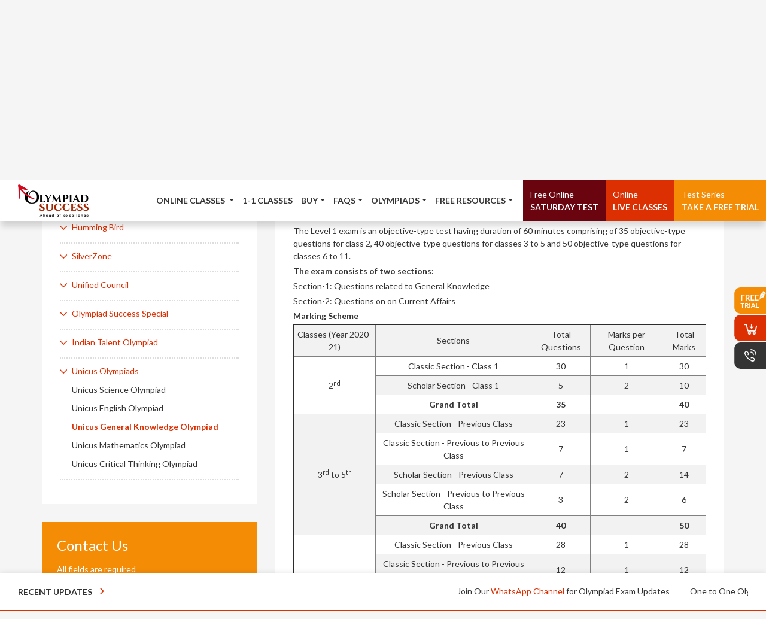

--- FILE ---
content_type: text/html; charset=UTF-8
request_url: https://www.olympiadsuccess.com/courses/unicus-olympiads/unicus-general-knowledge-olympiad
body_size: 35323
content:

        
    <!DOCTYPE html>
    <html lang="en">
<head>
            <meta charset="utf-8">
        <meta http-equiv="X-UA-Compatible" content="IE=edge">
        <meta name="viewport" content="width=device-width, initial-scale=1">
        <meta name="theme-color" content="#940006">
        <meta name="keywords"
        content="">
    
        <meta name="description"
        content="Unicus General Knowledge Olympiad - UGKO is organised by Unicus Olympiads for the students of classes 2 to 11. Know about the exam dates, marking scheme, ranking criteria, sample papers, syllabus and more. ">
    
        <title>Unicus General Knowledge Olympiad (UGKO) Exam Date, Sample Papers, Syllabus, Marking Scheme    </title>
    
        <link rel="manifest" href="https://www.olympiadsuccess.com/manifest.json">
    
        <link rel="shortcut icon" href="//assets.olympiadsuccess.com/designs/images/img/fav.ico" type="image/x-icon">
        <meta property="og:url"           content="https://www.olympiadsuccess.com/courses/unicus-olympiads/unicus-general-knowledge-olympiad" />
        <meta property="og:type"          content="article" />
        <meta property="og:title"         content="Unicus General Knowledge Olympiad (UGKO) Exam Date, Sample Papers, Syllabus, Marking Scheme" />
    
        <meta property="og:description"   content="Unicus General Knowledge Olympiad - UGKO is organised by Unicus Olympiads for the students of classes 2 to 11. Know about the exam dates, marking scheme, ranking criteria, sample papers, syllabus and more. " />
        <meta property="fb:app_id"      content="1612140205517941"/>
        <meta property="og:image" content="//assets.olympiadsuccess.com/designs/images/os-logo-1200-630px.png"/>
        <meta property="og:image:width" content="1200"/>
        <meta property="og:image:height" content="630"/>
    
        <script src="https://code.jquery.com/jquery-3.7.1.min.js"></script>
            
        
    <!--         <link rel="canonical" href="https://www.olympiadsuccess.com/courses/unicus-olympiads/unicus-general-knowledge-olympiad">
         -->

        <link rel="canonical" href="https://www.olympiadsuccess.com/courses/unicus-olympiads/unicus-general-knowledge-olympiad">
    

    <script type="module" src="https://www.olympiadsuccess.com/assets/designs/js/firebase.js" defer></script>

    <!-- Google Tag Manager -->
    <script>(function(w,d,s,l,i){w[l]=w[l]||[];w[l].push({'gtm.start':
    new Date().getTime(),event:'gtm.js'});var f=d.getElementsByTagName(s)[0],
    j=d.createElement(s),dl=l!='dataLayer'?'&l='+l:'';j.async=true;j.src=
    'https://www.googletagmanager.com/gtm.js?id='+i+dl;f.parentNode.insertBefore(j,f);
    })(window,document,'script','dataLayer','GTM-5ZKSMCK');</script>
    <!-- End Google Tag Manager -->
    
    <!-- OS Remarketing Code Start -->
    
    <!--Global site tag (gtag.js) - Google Ads: 875377743 -->
   <script async src="https://www.googletagmanager.com/gtag/js?id=AW-875377743"></script>
    <script>
      window.dataLayer = window.dataLayer || [];
      function gtag(){dataLayer.push(arguments);}
      gtag('js', new Date());
      gtag('config', 'AW-875377743');
    </script>
    
    <script>
      gtag('event', 'page_view', {
        'send_to': 'AW-875377743',
        'value': 'replace with value',
        'items': [{
          'id': 'replace with value',
          'location_id': 'replace with value',
          'google_business_vertical': 'education'
        }]
      });
    </script>

    <!-- Google tag (gtag.js) -->
    <script async src="https://www.googletagmanager.com/gtag/js?id=G-KBKV9KGM9X"></script>
    <script>
    window.dataLayer = window.dataLayer || [];
    function gtag(){dataLayer.push(arguments);}
    gtag('js', new Date());

    gtag('config', 'G-KBKV9KGM9X');
    </script>
      
    <!-- Bootstrap CSS -->
    
    <link rel="stylesheet" href="//assets.olympiadsuccess.com/designs/css/css/bootstrap.min.css">
    <link type="text/css" rel="stylesheet" href="//assets.olympiadsuccess.com/designs/css/css/animate.css" />
    <link type="text/css" rel="stylesheet" href="//assets.olympiadsuccess.com/designs/css/css/custom.css" />
    <link href="https://cdnjs.cloudflare.com/ajax/libs/OwlCarousel2/2.3.4/assets/owl.carousel.min.css" rel="stylesheet">
    <link href="https://cdnjs.cloudflare.com/ajax/libs/OwlCarousel2/2.3.4/assets/owl.theme.default.min.css" rel="stylesheet"> 
    <link href="https://fonts.googleapis.com/css2?family=Lato:ital,wght@0,300;0,400;0,700;0,900;1,300;1,400&display=swap" rel="stylesheet"> 
    <link href="https://fonts.googleapis.com/css2?family=Raleway:wght@400;500;700&display=swap" rel="stylesheet">
    <link rel="stylesheet" href="//assets.olympiadsuccess.com/designs/css/css/bootnavbar.css">
    <link rel="stylesheet" href="//assets.olympiadsuccess.com/designs/css/css/styles.css?v=1768892149" >
    <link rel="stylesheet" href="https://maxcdn.bootstrapcdn.com/font-awesome/4.4.0/css/font-awesome.min.css">
    
    <script>
    !function(f,b,e,v,n,t,s)
    {if(f.fbq)return;n=f.fbq=function(){n.callMethod?
    n.callMethod.apply(n,arguments):n.queue.push(arguments)};
    if(!f._fbq)f._fbq=n;n.push=n;n.loaded=!0;n.version='2.0';
    n.queue=[];t=b.createElement(e);t.async=!0;
    t.src=v;s=b.getElementsByTagName(e)[0];
    s.parentNode.insertBefore(t,s)}(window, document,'script',
    'https://connect.facebook.net/en_US/fbevents.js');
    fbq('init', '311546319196814');
    fbq('track', 'PageView');
    </script>
    <noscript><img height="1" width="1" style="display:none"
    src="https://www.facebook.com/tr?id=311546319196814&ev=PageView&noscript=1"
    /></noscript>

    
    
    <!-- Organization Schema -->
    <script type="application/ld+json">
    {
        "@context": "https://schema.org",
        "@type": "Organization",
        "name": "Olympiad Success",
        "alternateName": "Olympiad Success - India's Largest Online Olympiad Preparation Platform",
        "url": "https://www.olympiadsuccess.com",
        "logo": "https://assets.olympiadsuccess.com/designs/images-new/logo-dark.png",
        "description": "Olympiad Success provides online olympiad classes, sample papers, and mock test papers for class 1 to 10. Trusted by over 1 lakh students across the world.",
        "foundingDate": "2018",
        "contactPoint": {
            "@type": "ContactPoint",
            "telephone": "+91-95607-64447",
            "contactType": "customer service",
            "areaServed": ["IN", "Worldwide"],
            "availableLanguage": ["English", "Hindi"]
        },
        "sameAs": [
            "https://www.facebook.com/OlympiadSuccess/",
            "https://twitter.com/OlympiadSuccess/",
            "https://www.linkedin.com/company/olympiad-success",
            "https://www.instagram.com/olympiadsuccess/",
            "https://www.youtube.com/c/OlympiadSuccess",
            "https://in.pinterest.com/olympiadsuccess/"
        ],
        "address": {
            "@type": "PostalAddress",
            "streetAddress": "Office No. 234, 2nd Floor, Tower B2, Spaze i-Tech Park, Sohna Road",
            "addressLocality": "Gurgaon",
            "postalCode": "122018",
            "addressCountry": "IN"
        }
    }
    </script>
</head>
    
<body>
    
    <!-- Strat Topbar -->  
    <header>
    <section class="topbar">
        <div class="container-fluid">
            <div class="row align-items-md-center"> 
                <div class="col-md-12"> 
                    <ul>
                        <li class="dropdown"><a href="#" class="dropdown-toggle"  id="dropdownMenuDomains" data-toggle="dropdown" aria-haspopup="true" aria-expanded="false">Our other Domains</a>
                            <div class="dropdown-menu" aria-labelledby="dropdownMenuDomains">
                                <a class="dropdown-item" href="https://www.olympiadsuccess.com/olympiad-preparation-guide"  onclick="ga(\'send\', \'event\',\'click from OS Header\',\'Prep Guide\');" target="_blank">Olympiad Preparation</a>
                                <a class="dropdown-item" href="https://maths.olympiadsuccess.com/"  onclick="ga(\'send\', \'event\',\'click from OS Header\',\'Math Square\');" target="_blank">Math Square</a>
                                <a class="dropdown-item" href="https://science.olympiadsuccess.com/"  onclick="ga(\'send\', \'event\',\'click from OS Header\',\'Scnce Sq\');" target="_blank">Science Square</a>
                                <a class="dropdown-item" href="https://english.olympiadsuccess.com/"  onclick="ga(\'send\', \'event\',\'click from OS Header\',\'Eng Sq\');" target="_blank">English Square</a>
                                <a class="dropdown-item" href="https://cyber.olympiadsuccess.com/"  onclick="ga(\'send\', \'event\',\'click from OS Header\',\'Cyber Sq\');" target="_blank">Cyber Square</a>
                                <a class="dropdown-item" href="https://schools.olympiadsuccess.com/"  onclick="ga(\'send\', \'event\',\'click from OS Header\',\'School Sq\');" target="_blank">School Square</a>
                                <a class="dropdown-item" href="https://scholars.olympiadsuccess.com/"  onclick="ga(\'send\', \'event\',\'click from OS Header\',\'Schol Sq\');" target="_blank">Scholar Square</a>
                                <a class="dropdown-item" href="https://global.olympiadsuccess.com/"  onclick="ga(\'send\', \'event\',\'click from OS Header\',\'Glo Sq\');" target="_blank">Global Olympiads</a>
                                <a class="dropdown-item" href="https://solutions.olympiadsuccess.com/ncert"  onclick="ga(\'send\', \'event\',\'click from OS Header\',\'NCERT Sq\');" target="_blank">NCERT Solutions</a>
                                <a class="dropdown-item" href="https://solutions.olympiadsuccess.com/cbse-sample-papers"  onclick="ga(\'send\', \'event\',\'click from OS Header\',\'CBSE Sample\');" target="_blank">CBSE Sample Papers</a>
                            </div>
                        </li> 

                                            <li class="login-btn-item">
                            <a href="https://www.olympiadsuccess.com/login" class="login-link"><i class="fa fa-user-circle"></i> <span>Login</span></a>
                        </li>
                                             <li><a href="https://api.whatsapp.com/send?phone=919560764447" target="_blank"><i class="fa fa-whatsapp"></i><span class="number_hide">Start Chat Now</span></a></li> 
						 <li><a href="tel:+919560764447"><i class="fa fa-phone"></i><span class="number_hide">+91 95607 64447</span></a></li>
                    </ul>
                </div>
            </div>
        </div>
    </section>
    
    <!-- End Topbar -->
    
    <!-- Strat Navbar -->
    
    <nav id="main_navbar" class="navbar navigation navbar-expand-lg navbar-light  ">
    
        <div class="container-fluid">
				 <a class="navbar-brand" href="https://www.olympiadsuccess.com/"><img src="//assets.olympiadsuccess.com/designs/images/logo.png" alt="Olympiad Success - Online Olympiad Preparation" class="img-fluid"></a>
		            <button class="navbar-toggler" type="button" data-toggle="collapse" data-target="#navbarSupportedContent" aria-controls="navbarSupportedContent" aria-expanded="false" aria-label="Toggle navigation">
    
                <span class="navbar-toggler-icon"></span>
    
            </button>
    
            <div class="collapse navbar-collapse" id="navbarSupportedContent">
    
                <ul class="navbar-nav ml-auto">
    
                    <li class="nav-item dropdown">
    
                        <a class="nav-link dropdown-toggle" href="#" id="navbarDropdownMenuLink" role="button" data-toggle="dropdown" aria-haspopup="true" aria-expanded="false">
                          Online Classes 
                        </a>
                        <!-- open c-->
                        <ul class="dropdown-menu animated fadeIn" aria-labelledby="navbarDropdownMenuLink">
                            <li> <a class="dropdown-item" href="https://www.olympiadsuccess.com/live/batch-fee">Group Batch & Fee Details</a> </li>
                            <li class="nav-item dropdown"><a class="dropdown-item" href="https://www.olympiadsuccess.com/schoolplus">SchoolPlus Program</a></li>
                            <li class="nav-item dropdown"><a class="dropdown-item dropdown-toggle" href="#" id="barc1" role="button" data-toggle="dropdown" aria-haspopup="true" aria-expanded="false">Advanced Mathematics Courses</a>
							<ul class="dropdown-menu animated fadeIn" aria-labelledby="barc1">  
                                <li class="nav-item dropdown">
									<a class="dropdown-item" href="https://www.olympiadsuccess.com/international-mathematics">All Courses</a>
								</li>	
								<li class="nav-item dropdown">
									<a class="dropdown-item" href="https://www.olympiadsuccess.com/live/advanced-singapore-and-asian-schools-math-olympiad-sasmo">SASMO</a>
								</li>	
								<li class="nav-item dropdown">
									<a class="dropdown-item" href="https://www.olympiadsuccess.com/live/advanced-southeast-asia-mathematical-olympiad-seamo">SEAMO</a>
								</li>								
								<li class="nav-item dropdown">
									<a class="dropdown-item" href="https://www.olympiadsuccess.com/live/advanced-math-kangaroo-online-classes">Math Kangaroo</a>
								</li>
								<li class="nav-item dropdown">
									<a class="dropdown-item" href="https://www.olympiadsuccess.com/live/advanced-ipm-mathematics-online-classes">IPM</a>
								</li>
							</ul>
                            <li class="nav-item dropdown"><a class="dropdown-item dropdown-toggle" href="#" id="barc1" role="button" data-toggle="dropdown" aria-haspopup="true" aria-expanded="false">Olympiad Classes</a>
							<ul class="dropdown-menu animated fadeIn" aria-labelledby="barc1">  
								<li class="nav-item dropdown">
									<a class="dropdown-item" href="https://www.olympiadsuccess.com/live">Group Classes</a>
								</li>	
								<li class="nav-item dropdown">
									<a class="dropdown-item" href="https://www.olympiadsuccess.com/live/one-to-one">One to One Classes</a>
								</li>								
								<li class="nav-item dropdown">
									<a class="dropdown-item" href="https://www.olympiadsuccess.com/live/classroom-test-series">Classroom Test Series</a>
								</li>
							</ul>
					
							</li>
							<li class="nav-item dropdown">
							<a class="dropdown-item dropdown-toggle" href="#" id="barc2" role="button" data-toggle="dropdown" aria-haspopup="true" aria-expanded="false">Online Classes by Courses</a>
					
							<ul class="dropdown-menu animated fadeIn" aria-labelledby="barc2">  
								<li>
									<a class="dropdown-item" href="https://www.olympiadsuccess.com/vedic-maths">Vedic Maths</a>
									
								</li>			
								<li>
									<a class="dropdown-item" href="https://www.olympiadsuccess.com/communication-skills">Communication Skills</a>
									
								</li>
								<li>
									<a class="dropdown-item" href="https://www.olympiadsuccess.com/coding">Coding</a>
									
								</li>			
								<li>
									<a class="dropdown-item" href="https://www.olympiadsuccess.com/reasoning">Reasoning</a>
									
								</li>
								<li>
									<a class="dropdown-item" href="https://www.olympiadsuccess.com/cbse-classes">CBSE Classes</a>
									
								</li>
							</ul>
					
							</li>
							
                          
            
        <li class="nav-item dropdown">
            <a class="dropdown-item dropdown-toggle" href="#" id="barc" role="button" data-toggle="dropdown" aria-haspopup="true" aria-expanded="false">Online Tuition by Classes</a>
    
            <ul class="dropdown-menu animated fadeIn" aria-labelledby="barc">  
				<li>
                    <a class="dropdown-item" href="https://www.olympiadsuccess.com/live/class-2">Class 2</a>
                    
                </li>			
                <li>
                    <a class="dropdown-item" href="https://www.olympiadsuccess.com/live/class-3">Class 3</a>
                    
                </li>
                 <li>
                    <a class="dropdown-item" href="https://www.olympiadsuccess.com/live/class-4">Class 4</a>
                    
                </li>
                 <li>
                    <a class="dropdown-item" href="https://www.olympiadsuccess.com/live/class-5">Class 5</a>
                    
                </li>
                 <li>
                    <a class="dropdown-item" href="https://www.olympiadsuccess.com/live/class-6">Class 6</a>
                    
                </li>
                 <li>
                    <a class="dropdown-item" href="https://www.olympiadsuccess.com/live/class-7">Class 7</a>
                    
                </li>
                 <li>
                    <a class="dropdown-item" href="https://www.olympiadsuccess.com/live/class-8">Class 8</a>
                    
                </li>
                 <li>
                    <a class="dropdown-item" href="https://www.olympiadsuccess.com/live/class-9">Class 9</a>
                    
                </li>
                 <li>
                    <a class="dropdown-item" href="https://www.olympiadsuccess.com/live/class-10">Class 10</a>
                    
                </li>
  
            </ul>
    
        </li>
        <li> <a class="dropdown-item" href="https://www.olympiadsuccess.com/live/faqs">FAQs</a></li>
		<li> <a class="dropdown-item" href="https://www.olympiadsuccess.com/live/book-my-batch">Book My Batch</a></li>
		
        <li><a class="dropdown-item" href="https://docs.google.com/forms/d/e/1FAIpQLSf2A0XF_8IwbvwLq1y3xv8akbf7AVMaJrlSMXI4dfNLo7t4mQ/viewform?usp=sf_link" target="_blank">Teach with us</a></li>
    
       
        
    </ul>
    
    
                     </li>
                     <a class="nav-link" href="https://www.olympiadsuccess.com/live/one-to-one">1-1 Classes</a>
					 <li class="nav-item dropdown">
                        <a class="nav-link dropdown-toggle" href="#" id="navbarDropdownMenuLink" role="button" data-toggle="dropdown" aria-haspopup="true" aria-expanded="false">Buy</a>
                        <div class="dropdown-menu" aria-labelledby="navbarDropdownMenuLink">  
                        <a class="dropdown-item" href="https://www.olympiadsuccess.com/live/buy">Buy Online Classes</a>
                        <a class="dropdown-item" href="https://www.olympiadsuccess.com/buy">Buy Online Test Series</a>
                        <a class="dropdown-item" href="https://www.olympiadsuccess.com/live/recorded-buy">Buy Recorded Classes</a>
                        <a class="dropdown-item" href="https://www.crestolympiads.com/olympiad-books" target="_blank">Buy Olympiad Books</a>
                         </div>
    
                     </li>
                    
                    <li class="nav-item dropdown">
                        <a class="nav-link dropdown-toggle" href="#" id="navbarDropdownMenuLink" role="button" data-toggle="dropdown" aria-haspopup="true" aria-expanded="false">FAQs</a>
                        <div class="dropdown-menu" aria-labelledby="navbarDropdownMenuLink">  
                            <a class="dropdown-item" href="https://www.olympiadsuccess.com/olympiad-preparation-guide">Olympiad Preparation Guide</a>
                            <a class="dropdown-item" href="https://www.olympiadsuccess.com/faqs">FAQs</a>
                            <a class="dropdown-item" href="https://www.olympiadsuccess.com/olympiad-exam-dates">Olympiad Exam Dates</a>
                            <a class="dropdown-item" href="https://www.olympiadsuccess.com/hall-of-fame">Toppers</a>
                            <a class="dropdown-item" href="https://www.olympiadsuccess.com/sof-level-2-exam-dates">SOF Level 2 Exam Dates</a>
                            <a class="dropdown-item" href="https://www.olympiadsuccess.com/chakde-olympiads">Chak De Olympiads</a>
                            <a class="dropdown-item" href="https://www.olympiadsuccess.com/olympiad-exams">About Olympiad Exams</a>
							<a class="dropdown-item" href="https://www.olympiadsuccess.com/live/partner">Partner with us</a>
							<a class="dropdown-item" href="https://www.olympiadsuccess.com/contact">For Queries</a>
							<a class="dropdown-item" href="https://forms.gle/iwQHjGjva4FR38Bz5" target="_blank">For Hiring</a>
					</div>
					
						
				
    
                     </li>
    
                  
                    <li class="nav-item dropdown">
	<a class="nav-link dropdown-toggle" href="#" id="navbarDropdown" role="button" data-toggle="dropdown" aria-haspopup="true" aria-expanded="false"> Olympiads</a>
    
    <ul class="dropdown-menu" aria-labelledby="navbarDropdown">
	
	
		 <li class="nav-item dropdown">
                    <a class="dropdown-item dropdown-toggle" href="#" id="navbarDropdown2" role="button" data-toggle="dropdown" aria-haspopup="true" aria-expanded="false">By Subjects</a>
                    <ul class="dropdown-menu left" aria-labelledby="navbarDropdown2">
						
						                        <li> <a class="dropdown-item" href="https://www.olympiadsuccess.com/math-olympiad">Maths Olympiads</a></li>                        <li> <a class="dropdown-item" href="https://www.olympiadsuccess.com/science-olympiad">Science Olympiads</a></li>                        <li> <a class="dropdown-item" href="https://www.olympiadsuccess.com/english-olympiad">English Olympiads</a></li>                        <li> <a class="dropdown-item" href="https://www.olympiadsuccess.com/cyber-olympiad">Cyber Olympiads</a></li>                        <li> <a class="dropdown-item" href="https://www.olympiadsuccess.com/general-knowledge-olympiad">G.K. Olympiads</a></li>                        <li> <a class="dropdown-item" href="https://www.olympiadsuccess.com/hindi-olympiad">Hindi Olympiads</a></li>                        <li> <a class="dropdown-item" href="https://www.olympiadsuccess.com/courses/unified-council/national-level-science-talent-search-examination">NSTSE</a></li>
                        <li><a class="dropdown-item" href="https://www.olympiadsuccess.com/courses/olympiad-success-special/aryabhatta-inter-school-mathematics-competition">Aryabhatta</a></li>
                        <li><a class="dropdown-item" href="https://www.olympiadsuccess.com/courses/olympiad-success-special/aryabhatta-ganit-challenge">Aryabhatta Ganit Challenge</a></li>
                        <li><a class="dropdown-item" href="https://www.olympiadsuccess.com/courses/crest-olympiads/crest-international-spell-bee">International Spell Bee</a></li>
                      
                    </ul>
                </li>
				<li class="nav-item dropdown">
                    <a class="dropdown-item dropdown-toggle" href="#" id="navbarDropdown2" role="button" data-toggle="dropdown" aria-haspopup="true" aria-expanded="false">By Classes</a>
                    <ul class="dropdown-menu left" aria-labelledby="navbarDropdown2">
						
													<li> <a class="dropdown-item" href="https://www.olympiadsuccess.com/class-1">Class 1</a></li>							<li> <a class="dropdown-item" href="https://www.olympiadsuccess.com/class-2">Class 2</a></li>							<li> <a class="dropdown-item" href="https://www.olympiadsuccess.com/class-3">Class 3</a></li>							<li> <a class="dropdown-item" href="https://www.olympiadsuccess.com/class-4">Class 4</a></li>							<li> <a class="dropdown-item" href="https://www.olympiadsuccess.com/class-5">Class 5</a></li>							<li> <a class="dropdown-item" href="https://www.olympiadsuccess.com/class-6">Class 6</a></li>							<li> <a class="dropdown-item" href="https://www.olympiadsuccess.com/class-7">Class 7</a></li>							<li> <a class="dropdown-item" href="https://www.olympiadsuccess.com/class-8">Class 8</a></li>							<li> <a class="dropdown-item" href="https://www.olympiadsuccess.com/class-9">Class 9</a></li>							<li> <a class="dropdown-item" href="https://www.olympiadsuccess.com/class-10">Class 10</a></li>							  
                      
                    </ul>
                </li>
	
        <li class="nav-item dropdown">
            <a class="dropdown-item dropdown-toggle" href="#" id="navbarDropdown1" role="button" data-toggle="dropdown" aria-haspopup="true" aria-expanded="false">Science Olympiad Foundation (SOF)</a>
    
            <ul class="dropdown-menu" aria-labelledby="navbarDropdown1">   
				


			
                <li class="nav-item dropdown">
                    <a class="dropdown-item dropdown-toggle" href="#" id="navbarDropdown2" role="button" data-toggle="dropdown" aria-haspopup="true" aria-expanded="false">IEO</a>
                    <ul class="dropdown-menu left" aria-labelledby="navbarDropdown2">
    
                        <li><a class="dropdown-item" href="https://www.olympiadsuccess.com/courses/sof/international-english-olympiad/ieo-syllabus">Syllabus</a></li>
                        <li><a class="dropdown-item" href="https://www.olympiadsuccess.com/ieo-sample-papers">Sample Papers</a></li>
                        <li><a class="dropdown-item" href="https://www.olympiadsuccess.com/ieo-level-2-sample-papers">Level 2 Sample Papers</a></li>
                        <li><a class="dropdown-item" href="https://www.olympiadsuccess.com/ieo-results">Result</a></li>
                        <li><a class="dropdown-item" href="https://www.olympiadsuccess.com/answer-keys/ieo-answer-keys/">Answer Keys</a></li>
                        <li><a class="dropdown-item" href="https://www.olympiadsuccess.com/sof-level-2-exam-dates">Level 2 Guidelines</a></li>
                    </ul>
                </li>
    
                <li class="nav-item dropdown">
                    <a class="dropdown-item dropdown-toggle" href="#" id="navbarDropdown2" role="button" data-toggle="dropdown" aria-haspopup="true" aria-expanded="false">IMO</a>
    
                    <ul class="dropdown-menu left" aria-labelledby="navbarDropdown2">
                        <li><a class="dropdown-item" href="https://www.olympiadsuccess.com/courses/sof/international-mathematics-olympiad/imo-syllabus">Syllabus</a></li>
                        <li><a class="dropdown-item" href="https://www.olympiadsuccess.com/imo-sample-papers">Sample Papers</a></li>
                        <li><a class="dropdown-item" href="https://www.olympiadsuccess.com/imo-level-2-sample-papers">Level 2 Sample Papers</a></li>
                        <li><a class="dropdown-item" href="https://www.olympiadsuccess.com/imo-results">Result</a></li>
                        <li><a class="dropdown-item" href="https://www.olympiadsuccess.com/answer-keys/imo-answer-keys/">Answer Keys</a></li>
                        <li><a class="dropdown-item" href="https://www.olympiadsuccess.com/sof-level-2-exam-dates">Level 2 Guidelines</a></li>
                 	</ul>
    
                </li>
    
                <li class="nav-item dropdown">
                    <a class="dropdown-item dropdown-toggle" href="#" id="navbarDropdown2" role="button" data-toggle="dropdown" aria-haspopup="true" aria-expanded="false">NSO</a>
                    <ul class="dropdown-menu left" aria-labelledby="navbarDropdown2">
                        <li><a class="dropdown-item" href="https://www.olympiadsuccess.com/courses/sof/national-science-olympiad/nso-syllabus">Syllabus</a></li>
                        <li><a class="dropdown-item" href="https://www.olympiadsuccess.com/nso-sample-papers">Sample Papers</a></li>
                        <li><a class="dropdown-item" href="https://www.olympiadsuccess.com/nso-level-2-sample-papers">Level 2 Sample Papers</a></li>
                        <li><a class="dropdown-item" href="https://www.olympiadsuccess.com/nso-results">Result</a></li>
                        <li><a class="dropdown-item" href="https://www.olympiadsuccess.com/answer-keys/nso-answer-keys/">Answer Keys</a></li>
                        <li><a class="dropdown-item" href="https://www.olympiadsuccess.com/sof-level-2-exam-dates">Level 2 Guidelines</a></li>
                	</ul>
                </li>
    
                <li class="nav-item dropdown">
                    <a class="dropdown-item dropdown-toggle" href="#" id="navbarDropdown2" role="button" data-toggle="dropdown" aria-haspopup="true" aria-expanded="false">ICSO</a>
                    <ul class="dropdown-menu left" aria-labelledby="navbarDropdown2">
                        <li><a class="dropdown-item" href="https://www.olympiadsuccess.com/courses/sof/international-computer-science-olympiad/icso-syllabus">Syllabus</a></li>
                        <li><a class="dropdown-item" href="https://www.olympiadsuccess.com/icso-sample-papers">Sample Papers</a></li>
                        <li><a class="dropdown-item" href="https://www.olympiadsuccess.com/icso-results">Result</a></li>
                        <li><a class="dropdown-item" href="https://www.olympiadsuccess.com/answer-keys/icso-answer-keys/">Answer Keys</a></li>
                    </ul>
                </li>
    
                <li class="nav-item dropdown">
                    <a class="dropdown-item dropdown-toggle" href="#" id="navbarDropdown2" role="button" data-toggle="dropdown" aria-haspopup="true" aria-expanded="false">IGKO</a>
                    <ul class="dropdown-menu left" aria-labelledby="navbarDropdown2">
                        <li><a class="dropdown-item" href="https://www.olympiadsuccess.com/courses/sof/sof-international-general-knowledge-olympiad/igko-syllabus">Syllabus</a></li>
                        <li><a class="dropdown-item" href="https://www.olympiadsuccess.com/igko-sample-papers">Sample Papers</a></li>
                        <!-- <li><a class="dropdown-item" href="https://www.olympiadsuccess.com/igko-level-2-sample-papers">Level 2 Sample Papers</a></li> -->
                        <li><a class="dropdown-item" href="https://www.olympiadsuccess.com/igko-results">Result</a></li>
                        <li><a class="dropdown-item" href="https://www.olympiadsuccess.com/answer-keys/igko-answer-keys/">Answer Keys</a></li>
                    </ul>
                </li>
    
				
            </ul>
    
        </li>
		
		
        <li class="nav-item dropdown">
            <a class="dropdown-item dropdown-toggle" href="#" id="navbarDropdown1" role="button" data-toggle="dropdown" aria-haspopup="true" aria-expanded="false">CREST Olympiads</a>
            <ul class="dropdown-menu" aria-labelledby="navbarDropdown1"> 
                <li class="nav-item dropdown">
                    <a class="dropdown-item dropdown-toggle" href="#" id="navbarDropdown2" role="button" data-toggle="dropdown" aria-haspopup="true" aria-expanded="false">CCO</a>
                    <ul class="dropdown-menu left" aria-labelledby="navbarDropdown2">
    
                        <li><a class="dropdown-item" href="https://www.olympiadsuccess.com/courses/crest-olympiads/crest-cyber-olympiad/cco-syllabus">Syllabus</a>
                        
                        </li>
                        
                        <li><a class="dropdown-item" href="https://www.olympiadsuccess.com/cco-sample-papers">Sample Papers</a>
                        
                        </li>   
    
                    </ul>
    
                </li>
    
                <li class="nav-item dropdown">
                    <a class="dropdown-item dropdown-toggle" href="#" id="navbarDropdown2" role="button" data-toggle="dropdown" aria-haspopup="true" aria-expanded="false">CSO</a>
                    <ul class="dropdown-menu left" aria-labelledby="navbarDropdown2">
                        <li><a class="dropdown-item" href="https://www.olympiadsuccess.com/courses/crest-olympiads/crest-science-olympiad/cso-syllabus">Syllabus</a>
                        
                        </li>
                        
                        <li><a class="dropdown-item" href="https://www.olympiadsuccess.com/cso-sample-papers">Sample Papers</a>
                        
                        </li> 
    
                    </ul>
    
                </li>
    
                <li class="nav-item dropdown">
                    <a class="dropdown-item dropdown-toggle" href="#" id="navbarDropdown2" role="button" data-toggle="dropdown" aria-haspopup="true" aria-expanded="false">CMO</a>
                    <ul class="dropdown-menu left" aria-labelledby="navbarDropdown2">
                        <li><a class="dropdown-item" href="https://www.olympiadsuccess.com/courses/crest-olympiads/crest-mathematics-olympiad/cmo-syllabus">Syllabus</a>
                        
                        </li>
                        
                        <li><a class="dropdown-item" href="https://www.olympiadsuccess.com/cmo-sample-papers">Sample Papers</a>
                        
                        </li>
                    </ul>
    
                </li>
    
                <li class="nav-item dropdown">
                    <a class="dropdown-item dropdown-toggle" href="#" id="navbarDropdown2" role="button" data-toggle="dropdown" aria-haspopup="true" aria-expanded="false">CRO</a>
                    <ul class="dropdown-menu left" aria-labelledby="navbarDropdown2">
                        <li><a class="dropdown-item" href="https://www.olympiadsuccess.com/courses/crest-olympiads/crest-reasoning-olympiad/cro-syllabus">Syllabus</a>
                        
                        </li>
                        
                        <li><a class="dropdown-item" href="https://www.olympiadsuccess.com/cro-sample-papers">Sample Papers</a>
                        
                        </li>
                    </ul>
    
                </li>
    
                <li class="nav-item dropdown">
                    <a class="dropdown-item dropdown-toggle" href="#" id="navbarDropdown2" role="button" data-toggle="dropdown" aria-haspopup="true" aria-expanded="false">CEO</a>
                    <ul class="dropdown-menu left" aria-labelledby="navbarDropdown2">
                        <li><a class="dropdown-item" href="https://www.olympiadsuccess.com/courses/crest-olympiads/crest-english-olympiad/ceo-syllabus">Syllabus</a>
                        
                        </li>
                        
                        <li><a class="dropdown-item" href="https://www.olympiadsuccess.com/ceo-sample-papers">Sample Papers</a>
                        
                        </li>
                    </ul>
    
                </li>
    
                <li class="nav-item dropdown">
                    <a class="dropdown-item dropdown-toggle" href="#" id="navbarDropdown2" role="button" data-toggle="dropdown" aria-haspopup="true" aria-expanded="false">CSB</a>
                    <ul class="dropdown-menu left" aria-labelledby="navbarDropdown2">
                        <li><a class="dropdown-item" href="https://www.olympiadsuccess.com/courses/crest-olympiads/crest-international-spell-bee/csb-syllabus">Syllabus</a>
                        
                        </li>
                        
                        <li><a class="dropdown-item" href="https://www.olympiadsuccess.com/csb-sample-papers">Sample Papers</a>
                        
                        </li>
                    </ul>
                </li>    
            </ul>
        </li>
        <li class="nav-item dropdown">
		
		
            <a class="dropdown-item dropdown-toggle" href="#" id="navbarDropdown1" role="button" data-toggle="dropdown" aria-haspopup="true" aria-expanded="false">Unicus Olympiads</a>    
            <ul class="dropdown-menu" aria-labelledby="navbarDropdown1"> 
    
                <li class="nav-item dropdown">
                    <a class="dropdown-item dropdown-toggle" href="#" id="navbarDropdown2" role="button" data-toggle="dropdown" aria-haspopup="true" aria-expanded="false">USO</a>
                    <ul class="dropdown-menu left" aria-labelledby="navbarDropdown2">
                        <li><a class="dropdown-item" href="https://www.olympiadsuccess.com/courses/unicus-olympiads/unicus-science-olympiad/uso-syllabus">Syllabus</a>
                        
                        </li>
                        
                        <li><a class="dropdown-item" href="https://www.olympiadsuccess.com/uso-sample-papers">Sample Papers</a>
                        
                        </li>
                    </ul>
    
                </li> 
    
                <li class="nav-item dropdown">
                    <a class="dropdown-item dropdown-toggle" href="#" id="navbarDropdown2" role="button" data-toggle="dropdown" aria-haspopup="true" aria-expanded="false">UMO</a>
                    <ul class="dropdown-menu left" aria-labelledby="navbarDropdown2">
    
                        <li><a class="dropdown-item" href="https://www.olympiadsuccess.com/courses/unicus-olympiads/unicus-mathematics-olympiad/umo-syllabus">Syllabus</a>
                        
                        </li>
                        
                        <li><a class="dropdown-item" href="https://www.olympiadsuccess.com/umo-sample-papers">Sample Papers</a>
                        
                        </li>
    
                    </ul>
    
                </li> 
    
                <li class="nav-item dropdown">
                    <a class="dropdown-item dropdown-toggle" href="#" id="navbarDropdown2" role="button" data-toggle="dropdown" aria-haspopup="true" aria-expanded="false">UEO</a>
                    <ul class="dropdown-menu left" aria-labelledby="navbarDropdown2">
    
                        <li><a class="dropdown-item" href="https://www.olympiadsuccess.com/courses/unicus-olympiads/unicus-english-olympiad/ueo-syllabus">Syllabus</a>
                        
                        </li>
                        
                        <li><a class="dropdown-item" href="https://www.olympiadsuccess.com/ueo-sample-papers">Sample Papers</a>
                        
                        </li>  
                    </ul>
    
                </li> 
    
                <li class="nav-item dropdown">
                    <a class="dropdown-item dropdown-toggle" href="#" id="navbarDropdown2" role="button" data-toggle="dropdown" aria-haspopup="true" aria-expanded="false">UCTO</a>
                    <ul class="dropdown-menu left" aria-labelledby="navbarDropdown2">
                        <li><a class="dropdown-item" href="https://www.olympiadsuccess.com/courses/unicus-olympiads/unicus-critical-thinking-olympiad/ucto-syllabus">Syllabus</a>
                        
                        </li>
                        
                        <li><a class="dropdown-item" href="https://www.olympiadsuccess.com/ucto-sample-papers">Sample Papers</a>
                        
                        </li> 
                    </ul>
    
                </li> 
    
                <li class="nav-item dropdown">
                    <a class="dropdown-item dropdown-toggle" href="#" id="navbarDropdown2" role="button" data-toggle="dropdown" aria-haspopup="true" aria-expanded="false">UGKO</a>
                    <ul class="dropdown-menu left" aria-labelledby="navbarDropdown2">
                        <li><a class="dropdown-item" href="https://www.olympiadsuccess.com/courses/unicus-olympiads/unicus-general-knowledge-olympiad/ugko-syllabus">Syllabus</a>
                        
                        </li>
                        
                        <li><a class="dropdown-item" href="https://www.olympiadsuccess.com/ugko-sample-papers">Sample Papers</a>
                        
                        </li>
                    </ul>
                </li>    
            </ul>
        </li>

        <li class="nav-item dropdown">
            <a class="dropdown-item dropdown-toggle" href="#" id="navbarDropdown1" role="button" data-toggle="dropdown" aria-haspopup="true" aria-expanded="false">Silver Zone Olympiads</a>
            <ul class="dropdown-menu" aria-labelledby="navbarDropdown1"> 
                <li class="nav-item dropdown">
                    <a class="dropdown-item dropdown-toggle" href="#" id="navbarDropdown2" role="button" data-toggle="dropdown" aria-haspopup="true" aria-expanded="false">IIO</a>
                    <ul class="dropdown-menu left" aria-labelledby="navbarDropdown2">
                        <li><a class="dropdown-item" href="https://www.olympiadsuccess.com/courses/silver-zone/international-informatics-olympiad/iio-syllabus">Syllabus</a></li>
                        <li><a class="dropdown-item" href="https://www.olympiadsuccess.com/iio-sample-papers">Sample Papers</a></li>
                        <li><a class="dropdown-item" href="https://www.olympiadsuccess.com/answer-keys/iio-answer-keys/">Answer Keys</a></li>
                    </ul>
                </li>
    
                <li class="nav-item dropdown">
                    <a class="dropdown-item dropdown-toggle" href="#" id="navbarDropdown2" role="button" data-toggle="dropdown" aria-haspopup="true" aria-expanded="false">IOM</a>
                    <ul class="dropdown-menu left" aria-labelledby="navbarDropdown2">
                        <li><a class="dropdown-item" href="https://www.olympiadsuccess.com/courses/silver-zone/international-olympiad-of-mathematics/iom-syllabus">Syllabus</a></li>
                        <li><a class="dropdown-item" href="https://www.olympiadsuccess.com/iom-sample-papers">Sample Papers</a></li>
                        <li><a class="dropdown-item" href="https://www.olympiadsuccess.com/answer-keys/iom-answer-keys/">Answer Keys</a></li> 
                    </ul>
                </li>
    
                <li class="nav-item dropdown">
                    <a class="dropdown-item dropdown-toggle" href="#" id="navbarDropdown2" role="button" data-toggle="dropdown" aria-haspopup="true" aria-expanded="false">IOS</a>
                    <ul class="dropdown-menu left" aria-labelledby="navbarDropdown2">
                        <li><a class="dropdown-item" href="https://www.olympiadsuccess.com/courses/silver-zone/international-olympiad-of-science/ios-syllabus">Syllabus</a></li>
                        <li><a class="dropdown-item" href="https://www.olympiadsuccess.com/ios-sample-papers">Sample Papers</a></li>
                        <li><a class="dropdown-item" href="https://www.olympiadsuccess.com/answer-keys/ios-answer-keys/">Answer Keys</a></li>
                    </ul>
                </li>
    
                <li class="nav-item dropdown">
                    <a class="dropdown-item dropdown-toggle" href="#" id="navbarDropdown2" role="button" data-toggle="dropdown" aria-haspopup="true" aria-expanded="false">IOEL</a>
                    <ul class="dropdown-menu left" aria-labelledby="navbarDropdown2">
                        <li><a class="dropdown-item" href="https://www.olympiadsuccess.com/courses/silver-zone/international-olympiad-of-english-language/ioel-syllabus">Syllabus</a></li>
                        <li><a class="dropdown-item" href="https://www.olympiadsuccess.com/ioel-sample-papers">Sample Papers</a>
                        <li><a class="dropdown-item" href="https://www.olympiadsuccess.com/answer-keys/ioel-answer-keys/">Answer Keys</a></li> 
                    </ul>
                </li>
    
                <li class="nav-item dropdown">
                    <a class="dropdown-item dropdown-toggle" href="#" id="navbarDropdown2" role="button" data-toggle="dropdown" aria-haspopup="true" aria-expanded="false">SKGKO</a>
                    <ul class="dropdown-menu left" aria-labelledby="navbarDropdown2">
                        <li><a class="dropdown-item" href="https://www.olympiadsuccess.com/courses/silver-zone/skgko/skgko-syllabus">Syllabus</a></li>
                        <li><a class="dropdown-item" href="https://www.olympiadsuccess.com/skgko-sample-papers">Sample Papers</a></li>
                        <li><a class="dropdown-item" href="https://www.olympiadsuccess.com/answer-keys/skgko-answer-keys/">Answer Keys</a></li>
                    </ul>
                </li>
    
                <li class="nav-item dropdown">
                    <a class="dropdown-item dropdown-toggle" href="#" id="navbarDropdown2" role="button" data-toggle="dropdown" aria-haspopup="true" aria-expanded="false">IRAO</a>
                    <ul class="dropdown-menu left" aria-labelledby="navbarDropdown2">
                        <li><a class="dropdown-item" href="https://www.olympiadsuccess.com/courses/silver-zone/irao/irao-syllabus">Syllabus</a></li>
                        <li><a class="dropdown-item" href="https://www.olympiadsuccess.com/irao-sample-papers">Sample Papers</a></li>
                        <li><a class="dropdown-item" href="https://www.olympiadsuccess.com/answer-keys/irao-answer-keys/">Answer Keys</a></li>
                    </ul>
                </li>
            </ul>
        </li>
    
        <li class="nav-item dropdown">
            <a class="dropdown-item dropdown-toggle" href="#" id="navbarDropdown1" role="button" data-toggle="dropdown" aria-haspopup="true" aria-expanded="false">Unified Council</a>
            <ul class="dropdown-menu" aria-labelledby="navbarDropdown1"> 
                <li class="nav-item dropdown">
                    <a class="dropdown-item dropdown-toggle" href="#" id="navbarDropdown2" role="button" data-toggle="dropdown" aria-haspopup="true" aria-expanded="false">UCO</a>
                    <ul class="dropdown-menu left" aria-labelledby="navbarDropdown2">
                        <li><a class="dropdown-item" href="https://www.olympiadsuccess.com/courses/unified-council/unified-cyber-olympiad/uco-syllabus">Syllabus</a></li>
                        <li><a class="dropdown-item" href="https://www.olympiadsuccess.com/uco-sample-papers">Sample Papers</a></li>
                        <li><a class="dropdown-item" href="https://www.olympiadsuccess.com/uco-results">Result</a></li>
                        <li><a class="dropdown-item" href="https://www.olympiadsuccess.com/answer-keys/uco-answer-keys/">Answer Keys</a></li>
                    </ul>
                </li> 
    
                <li class="nav-item dropdown">
                    <a class="dropdown-item dropdown-toggle" href="#" id="navbarDropdown2" role="button" data-toggle="dropdown" aria-haspopup="true" aria-expanded="false">NSTSE</a>
                    <ul class="dropdown-menu left" aria-labelledby="navbarDropdown2">
                        <li><a class="dropdown-item" href="https://www.olympiadsuccess.com/courses/unified-council/national-level-science-talent-search-examination/nstse-syllabus">Syllabus</a></li>
                        <li><a class="dropdown-item" href="https://www.olympiadsuccess.com/nstse-sample-papers">Sample Papers</a></li>
                        <li><a class="dropdown-item" href="https://www.olympiadsuccess.com/nstse-results">Result</a></li>
                        <li><a class="dropdown-item" href="https://www.olympiadsuccess.com/answer-keys/nstse-answer-keys/">Answer Keys</a></li>
                    </ul>
                </li> 
    
                <li class="nav-item dropdown">
                    <a class="dropdown-item dropdown-toggle" href="#" id="navbarDropdown2" role="button" data-toggle="dropdown" aria-haspopup="true" aria-expanded="false">UIEO</a>
                    <ul class="dropdown-menu left" aria-labelledby="navbarDropdown2">
                        <li><a class="dropdown-item" href="https://www.olympiadsuccess.com/courses/unified-council/unified-international-english-olympiad/uieo-syllabus">Syllabus</a></li>
                        <li><a class="dropdown-item" href="https://www.olympiadsuccess.com/uieo-sample-papers">Sample Papers</a></li>
                        <li><a class="dropdown-item" href="https://www.olympiadsuccess.com/uieo-results">Result</a></li>
                        <li><a class="dropdown-item" href="https://www.olympiadsuccess.com/answer-keys/uieo-answer-keys/">Answer Keys</a></li>
                    </ul>
                </li> 
    
                <li class="nav-item dropdown">
                    <a class="dropdown-item dropdown-toggle" href="#" id="navbarDropdown2" role="button" data-toggle="dropdown" aria-haspopup="true" aria-expanded="false">UIMO</a>
                    <ul class="dropdown-menu left" aria-labelledby="navbarDropdown2">
    
                        <li><a class="dropdown-item" href="https://www.olympiadsuccess.com/courses/unified-council/unified-international-mathematics-olympiad/uimo-syllabus">Syllabus</a></li>
                        <li><a class="dropdown-item" href="https://www.olympiadsuccess.com/uimo-sample-papers">Sample Papers</a></li>
                    </ul>
                </li>  
            </ul>
        </li>
    
        <li class="nav-item dropdown">
            <a class="dropdown-item dropdown-toggle" href="#" id="navbarDropdown1" role="button" data-toggle="dropdown" aria-haspopup="true" aria-expanded="false">ASSET</a>
            <ul class="dropdown-menu" aria-labelledby="navbarDropdown1"> 
                <li class="nav-item dropdown">
                    <a class="dropdown-item dropdown-toggle" href="#" id="navbarDropdown2" role="button" data-toggle="dropdown" aria-haspopup="true" aria-expanded="false">ASSET Mathematics</a>
    
                    <ul class="dropdown-menu left" aria-labelledby="navbarDropdown2">
    
                        <li><a class="dropdown-item" href="https://www.olympiadsuccess.com/courses/asset/asset-mathematics-olympiad/asset-mathematics-syllabus">Syllabus</a></li>
                        <li><a class="dropdown-item" href="https://www.olympiadsuccess.com/asset-mathematics-sample-papers">Sample Papers</a></li>
                 	</ul>
    
                </li> 
    
                <li class="nav-item dropdown">
                    <a class="dropdown-item dropdown-toggle" href="#" id="navbarDropdown2" role="button" data-toggle="dropdown" aria-haspopup="true" aria-expanded="false">ASSET Science</a>
                    <ul class="dropdown-menu left" aria-labelledby="navbarDropdown2">
    
                        <li><a class="dropdown-item" href="https://www.olympiadsuccess.com/courses/asset/asset-science-olympiad/asset-science-syllabus">Syllabus</a>
                        
                        </li>
                        
                        <li><a class="dropdown-item" href="https://www.olympiadsuccess.com/asset-science-sample-papers">Sample Papers</a>
                        
                        </li>
    
                    </ul>
    
                </li> 
    
                <li class="nav-item dropdown">
                    <a class="dropdown-item dropdown-toggle" href="#" id="navbarDropdown2" role="button" data-toggle="dropdown" aria-haspopup="true" aria-expanded="false">ASSET English</a>
                    <ul class="dropdown-menu left" aria-labelledby="navbarDropdown2">
                        <li><a class="dropdown-item" href="https://www.olympiadsuccess.com/courses/asset/asset-english-olympiad/asset-english-syllabus">Syllabus</a>
                        
                        </li>
                        
                        <li><a class="dropdown-item" href="https://www.olympiadsuccess.com/asset-english-sample-papers">Sample Papers</a>
                        
                        </li>
                    </ul>
    
                </li>   
    
            </ul>
    
        </li>
            
		
		<li class="nav-item dropdown">
            <a class="dropdown-item dropdown-toggle" href="#" id="navbarDropdown1" role="button" data-toggle="dropdown" aria-haspopup="true" aria-expanded="false">Indian Talent Olympiad</a>
            <ul class="dropdown-menu" aria-labelledby="navbarDropdown1"> 
                <li class="nav-item dropdown">
                    <a class="dropdown-item dropdown-toggle" href="#" id="navbarDropdown2" role="button" data-toggle="dropdown" aria-haspopup="true" aria-expanded="false">ISO</a>
                    <ul class="dropdown-menu left" aria-labelledby="navbarDropdown2">
                        <li><a class="dropdown-item" href="https://www.olympiadsuccess.com/courses/indian-talent-olympiad/international-science-olympiad/iso-syllabus">Syllabus</a>
                        
                        </li>
                        
                        <li><a class="dropdown-item" href="https://www.olympiadsuccess.com/iso-sample-papers">Sample Papers</a>
                        
                        </li>
                    </ul>
    
                </li> 
    
                <li class="nav-item dropdown">
                    <a class="dropdown-item dropdown-toggle" href="#" id="navbarDropdown2" role="button" data-toggle="dropdown" aria-haspopup="true" aria-expanded="false">IMO</a>
                    <ul class="dropdown-menu left" aria-labelledby="navbarDropdown2">
                        <li><a class="dropdown-item" href="https://www.olympiadsuccess.com/courses/indian-talent-olympiad/international-science-olympiad/imo-syllabus">Syllabus</a>
                        
                        </li>
                        
                        <li><a class="dropdown-item" href="https://www.olympiadsuccess.com/imo-sample-papers">Sample Papers</a>
                        
                        </li>
                    </ul>
                </li> 
    
                <li class="nav-item dropdown">
                    <a class="dropdown-item dropdown-toggle" href="#" id="navbarDropdown2" role="button" data-toggle="dropdown" aria-haspopup="true" aria-expanded="false">EIO</a>
                    <ul class="dropdown-menu left" aria-labelledby="navbarDropdown2">
                        <li><a class="dropdown-item" href="https://www.olympiadsuccess.com/courses/indian-talent-olympiad/english-international-olympiad/eio-syllabus">Syllabus</a>
                        
                        </li>
                        
                        <li><a class="dropdown-item" href="https://www.olympiadsuccess.com/eio-sample-papers">Sample Papers</a></li>
                    </ul>
    
                </li> 
    
                <li class="nav-item dropdown">
                    <a class="dropdown-item dropdown-toggle" href="#" id="navbarDropdown2" role="button" data-toggle="dropdown" aria-haspopup="true" aria-expanded="false">GKIO</a>
                    <ul class="dropdown-menu left" aria-labelledby="navbarDropdown2">
                        <li><a class="dropdown-item" href="https://www.olympiadsuccess.com/courses/indian-talent-olympiad/general-knowledge-international-olympiad/gkio-syllabus">Syllabus</a>
                        
                        </li>
                        
                        <li><a class="dropdown-item" href="https://www.olympiadsuccess.com/gkio-sample-papers">Sample Papers</a></li>
                    </ul>
    
                </li> 
                <li class="nav-item dropdown">
                    <a class="dropdown-item dropdown-toggle" href="#" id="navbarDropdown2" role="button" data-toggle="dropdown" aria-haspopup="true" aria-expanded="false">ICO</a>
                    <ul class="dropdown-menu left" aria-labelledby="navbarDropdown2">
                        <li><a class="dropdown-item" href="https://www.olympiadsuccess.com/courses/indian-talent-olympiad/international-computer-olympiad/ico-syllabus">Syllabus</a>
                        
                        </li>
                        
                        <li><a class="dropdown-item" href="https://www.olympiadsuccess.com/ico-sample-papers">Sample Papers</a>
                        
                        </li>
                    </ul>
                </li>    
            </ul>
        </li>
        <li class="nav-item dropdown">
            <a class="dropdown-item dropdown-toggle" href="#" id="navbarDropdown1" role="button" data-toggle="dropdown" aria-haspopup="true" aria-expanded="false">Humming Bird</a>
            <ul class="dropdown-menu" aria-labelledby="navbarDropdown1"> 
                <li class="nav-item dropdown">
                    <a class="dropdown-item dropdown-toggle" href="#" id="navbarDropdown2" role="button" data-toggle="dropdown" aria-haspopup="true" aria-expanded="false">HGO</a>
                    <ul class="dropdown-menu left" aria-labelledby="navbarDropdown2">
                        <li><a class="dropdown-item" href="https://www.olympiadsuccess.com/courses/humming-bird/humming-bird-general-knowledge-olympiad/hgo-syllabus">Syllabus</a></li>
                        <li><a class="dropdown-item" href="https://www.olympiadsuccess.com/hgo-sample-papers">Sample Papers</a></li>
                        <li><a class="dropdown-item" href="https://www.olympiadsuccess.com/hummingbird-results">Result</a></li>
                    </ul>
                </li> 
    
                <li class="nav-item dropdown">
                    <a class="dropdown-item dropdown-toggle" href="#" id="navbarDropdown2" role="button" data-toggle="dropdown" aria-haspopup="true" aria-expanded="false">HCO</a>
                    <ul class="dropdown-menu left" aria-labelledby="navbarDropdown2">
                        <li><a class="dropdown-item" href="https://www.olympiadsuccess.com/courses/humming-bird/humming-bird-cyber-olympiad/hco-syllabus">Syllabus</a></li>
                        <li><a class="dropdown-item" href="https://www.olympiadsuccess.com/hco-sample-papers">Sample Papers</a></li>
                        <li><a class="dropdown-item" href="https://www.olympiadsuccess.com/hummingbird-results">Result</a></li>
                    </ul>
                </li> 
    
                <li class="nav-item dropdown">
                    <a class="dropdown-item dropdown-toggle" href="#" id="navbarDropdown2" role="button" data-toggle="dropdown" aria-haspopup="true" aria-expanded="false">HSO</a>
                    <ul class="dropdown-menu left" aria-labelledby="navbarDropdown2">
                        <li><a class="dropdown-item" href="https://www.olympiadsuccess.com/courses/humming-bird/humming-bird-science-olympiad/hso-syllabus">Syllabus</a></li>
                        <li><a class="dropdown-item" href="https://www.olympiadsuccess.com/hso-sample-papers">Sample Papers</a></li>
                        <li><a class="dropdown-item" href="https://www.olympiadsuccess.com/hummingbird-results">Result</a></li>
                    </ul>
                </li> 
                <li class="nav-item dropdown">
                    <a class="dropdown-item dropdown-toggle" href="#" id="navbarDropdown2" role="button" data-toggle="dropdown" aria-haspopup="true" aria-expanded="false">HMO</a>
                    <ul class="dropdown-menu left" aria-labelledby="navbarDropdown2">
                        <li><a class="dropdown-item" href="https://www.olympiadsuccess.com/courses/humming-bird/humming-bird-mathematics-olympiad/hmo-syllabus">Syllabus</a></li>
                        <li><a class="dropdown-item" href="https://www.olympiadsuccess.com/hmo-sample-papers">Sample Papers</a></li>
                        <li><a class="dropdown-item" href="https://www.olympiadsuccess.com/hummingbird-results">Result</a></li>
                    </ul>
                </li> 
                <li class="nav-item dropdown">
                    <a class="dropdown-item dropdown-toggle" href="#" id="navbarDropdown2" role="button" data-toggle="dropdown" aria-haspopup="true" aria-expanded="false">HEO</a>
                    <ul class="dropdown-menu left" aria-labelledby="navbarDropdown2">
                        <li><a class="dropdown-item" href="https://www.olympiadsuccess.com/courses/humming-bird/humming-bird-english-olympiad/heo-syllabus">Syllabus</a></li>
                        <li><a class="dropdown-item" href="https://www.olympiadsuccess.com/heo-sample-papers">Sample Papers</a></li>
                        <li><a class="dropdown-item" href="https://www.olympiadsuccess.com/hummingbird-results">Result</a></li>
                    </ul>
                </li>      
            </ul>
        </li>
        <li class="nav-item dropdown"><a class="dropdown-item" href="https://www.olympiadsuccess.com/international-mathematics">International Maths Competitions</a></li>
    </ul>
</li> 
    
                   <li class="nav-item dropdown">					
                        <a class="nav-link dropdown-toggle" href="#" id="navbarDropdownMenuLinkcontact" role="button" data-toggle="dropdown" aria-haspopup="true" aria-expanded="false">Free Resources</a> 
						<ul class="dropdown-menu animated fadeIn" aria-labelledby="navbarDropdownMenuLinkcontact">
                            <li class="nav-item dropdown"><a class="dropdown-item" href="https://www.olympiadsuccess.com/sample-papers">Level 1 Sample Papers</a></li>
                            <li class="nav-item dropdown"><a class="dropdown-item" href="https://www.olympiadsuccess.com/level-2-sample-papers">Level 2 Sample Papers</a></li>
                            <li><a class="dropdown-item" href="https://www.olympiadsuccess.com/olympiad-test-practice" target="_blank">Saturday to Saturday Mock Test</a></li>
			                <li><a class="dropdown-item" href="https://www.olympiadsuccess.com/current-affairs" >Current affairs</a></li>
                        </ul>
                    </li>
    
                </ul> 
    
            </div> 
    
            <div class="ext_actions">  
    
                <div class="dropdown sattest_btn"><a href="#" class="dropdown-toggle test_btn"  id="dropdownMenuTest" data-toggle="dropdown" aria-haspopup="true" aria-expanded="false"><span>Free Online </span>Saturday Test</a>
    
                    <div class="dropdown-menu" aria-labelledby="dropdownMenuTest">
    
                        <a class="dropdown-item" href="https://www.olympiadsuccess.com/olympiad-test-practice">Login & Practice</a>

                        <a class="dropdown-item" href="https://www.olympiadsuccess.com/olympiad-test-practice/testimonials">Testimonials</a> 
    
                    </div>
    
                </div> 			
    
                <a href="https://www.olympiadsuccess.com/live/batch-fee" class="classes_btn"><span>Online </span>live Classes </a>	
    
                <a href="https://www.olympiadsuccess.com/free-trial" class="trial_btn"><span>Test Series </span>Take a free Trial </a>	
    
            </div>
    
        </div>
    
    </nav>

    <!-- Full-Screen Mobile Overlay Menu -->
    <div class="main-mobile-overlay" id="mainMobileMenu">
        <div class="main-overlay-header">
            <span class="main-overlay-title">Menu</span>
            <button class="main-overlay-close" onclick="closeMainMobileMenu()">&times;</button>
        </div>
        <ul class="main-overlay-menu">
            <!-- Online Classes -->
            <li class="has-submenu">
                <a href="#" class="submenu-toggle">Online Classes <i class="fa fa-chevron-down"></i></a>
                <ul class="overlay-submenu">
                    <li><a href="https://www.olympiadsuccess.com/live/batch-fee">Group Batch & Fee Details</a></li>
                    <li><a href="https://www.olympiadsuccess.com/schoolplus">SchoolPlus Program</a></li>
                    <li><a href="https://www.olympiadsuccess.com/international-mathematics">Advanced Math Courses</a></li>
                    <li><a href="https://www.olympiadsuccess.com/live">Group Classes</a></li>
                    <li><a href="https://www.olympiadsuccess.com/live/one-to-one">One to One Classes</a></li>
                    <li><a href="https://www.olympiadsuccess.com/live/classroom-test-series">Classroom Test Series</a></li>
                    <li><a href="https://www.olympiadsuccess.com/vedic-maths">Vedic Maths</a></li>
                    <li><a href="https://www.olympiadsuccess.com/communication-skills">Communication Skills</a></li>
                    <li><a href="https://www.olympiadsuccess.com/coding">Coding</a></li>
                    <li><a href="https://www.olympiadsuccess.com/reasoning">Reasoning</a></li>
                    <li><a href="https://www.olympiadsuccess.com/cbse-classes">CBSE Classes</a></li>
                    <li><a href="https://www.olympiadsuccess.com/live/faqs">FAQs</a></li>
                    <li><a href="https://www.olympiadsuccess.com/live/book-my-batch">Book My Batch</a></li>
                </ul>
            </li>

            <!-- 1-1 Classes -->
            <li><a href="https://www.olympiadsuccess.com/live/one-to-one">1-1 Classes</a></li>

            <!-- Buy -->
            <li class="has-submenu">
                <a href="#" class="submenu-toggle">Buy <i class="fa fa-chevron-down"></i></a>
                <ul class="overlay-submenu">
                    <li><a href="https://www.olympiadsuccess.com/live/buy">Buy Online Classes</a></li>
                    <li><a href="https://www.olympiadsuccess.com/buy">Buy Online Test Series</a></li>
                    <li><a href="https://www.olympiadsuccess.com/live/recorded-buy">Buy Recorded Classes</a></li>
                    <li><a href="https://www.crestolympiads.com/olympiad-books" target="_blank">Buy Olympiad Books</a></li>
                </ul>
            </li>

            <!-- FAQs -->
            <li class="has-submenu">
                <a href="#" class="submenu-toggle">FAQs <i class="fa fa-chevron-down"></i></a>
                <ul class="overlay-submenu">
                    <li><a href="https://www.olympiadsuccess.com/olympiad-preparation-guide">Olympiad Preparation Guide</a></li>
                    <li><a href="https://www.olympiadsuccess.com/faqs">FAQs</a></li>
                    <li><a href="https://www.olympiadsuccess.com/olympiad-exam-dates">Olympiad Exam Dates</a></li>
                    <li><a href="https://www.olympiadsuccess.com/hall-of-fame">Toppers</a></li>
                    <li><a href="https://www.olympiadsuccess.com/sof-level-2-exam-dates">SOF Level 2 Exam Dates</a></li>
                    <li><a href="https://www.olympiadsuccess.com/chakde-olympiads">Chak De Olympiads</a></li>
                    <li><a href="https://www.olympiadsuccess.com/olympiad-exams">About Olympiad Exams</a></li>
                    <li><a href="https://www.olympiadsuccess.com/live/partner">Partner with us</a></li>
                    <li><a href="https://www.olympiadsuccess.com/contact">For Queries</a></li>
                </ul>
            </li>

            <!-- Olympiads -->
            <li class="has-submenu">
                <a href="#" class="submenu-toggle">Olympiads <i class="fa fa-chevron-down"></i></a>
                <ul class="overlay-submenu">
                    <li class="submenu-header">By Subjects</li>
                                        <li><a href="https://www.olympiadsuccess.com/math-olympiad">Maths Olympiads</a></li>
                                        <li><a href="https://www.olympiadsuccess.com/science-olympiad">Science Olympiads</a></li>
                                        <li><a href="https://www.olympiadsuccess.com/english-olympiad">English Olympiads</a></li>
                                        <li><a href="https://www.olympiadsuccess.com/cyber-olympiad">Cyber Olympiads</a></li>
                                        <li><a href="https://www.olympiadsuccess.com/general-knowledge-olympiad">G.K. Olympiads</a></li>
                                        <li><a href="https://www.olympiadsuccess.com/hindi-olympiad">Hindi Olympiads</a></li>
                    
                    <li class="submenu-header">By Classes</li>
                                        <li><a href="https://www.olympiadsuccess.com/class-1">Class 1</a></li>
                                        <li><a href="https://www.olympiadsuccess.com/class-2">Class 2</a></li>
                                        <li><a href="https://www.olympiadsuccess.com/class-3">Class 3</a></li>
                                        <li><a href="https://www.olympiadsuccess.com/class-4">Class 4</a></li>
                                        <li><a href="https://www.olympiadsuccess.com/class-5">Class 5</a></li>
                                        <li><a href="https://www.olympiadsuccess.com/class-6">Class 6</a></li>
                                        <li><a href="https://www.olympiadsuccess.com/class-7">Class 7</a></li>
                                        <li><a href="https://www.olympiadsuccess.com/class-8">Class 8</a></li>
                                        <li><a href="https://www.olympiadsuccess.com/class-9">Class 9</a></li>
                                        <li><a href="https://www.olympiadsuccess.com/class-10">Class 10</a></li>
                    
                    <li class="submenu-header">SOF</li>
                    <li><a href="https://www.olympiadsuccess.com/ieo-sample-papers">IEO Sample Papers</a></li>
                    <li><a href="https://www.olympiadsuccess.com/imo-sample-papers">IMO Sample Papers</a></li>
                    <li><a href="https://www.olympiadsuccess.com/nso-sample-papers">NSO Sample Papers</a></li>
                    <li><a href="https://www.olympiadsuccess.com/icso-sample-papers">ICSO Sample Papers</a></li>
                    <li><a href="https://www.olympiadsuccess.com/igko-sample-papers">IGKO Sample Papers</a></li>

                    <li class="submenu-header">CREST Olympiads</li>
                    <li><a href="https://www.olympiadsuccess.com/cco-sample-papers">CCO Sample Papers</a></li>
                    <li><a href="https://www.olympiadsuccess.com/cso-sample-papers">CSO Sample Papers</a></li>
                    <li><a href="https://www.olympiadsuccess.com/cmo-sample-papers">CMO Sample Papers</a></li>

                    <li><a href="https://www.olympiadsuccess.com/international-mathematics">International Maths Competitions</a></li>
                </ul>
            </li>

            <!-- Free Resources -->
            <li class="has-submenu">
                <a href="#" class="submenu-toggle">Free Resources <i class="fa fa-chevron-down"></i></a>
                <ul class="overlay-submenu">
                    <li><a href="https://www.olympiadsuccess.com/sample-papers">Level 1 Sample Papers</a></li>
                    <li><a href="https://www.olympiadsuccess.com/level-2-sample-papers">Level 2 Sample Papers</a></li>
                    <li><a href="https://www.olympiadsuccess.com/olympiad-test-practice">Saturday to Saturday Mock Test</a></li>
                    <li><a href="https://www.olympiadsuccess.com/current-affairs">Current Affairs</a></li>
                </ul>
            </li>

            <!-- Quick Actions -->
            <li class="overlay-divider"></li>
            <li><a href="https://www.olympiadsuccess.com/olympiad-test-practice" class="overlay-highlight">Free Saturday Test</a></li>
            <li><a href="https://www.olympiadsuccess.com/live/batch-fee" class="overlay-highlight">Online Live Classes</a></li>
            <li><a href="https://www.olympiadsuccess.com/free-trial" class="overlay-highlight">Take a Free Trial</a></li>

            <!-- Login/Account -->
            <li class="overlay-divider"></li>
                        <li><a href="https://www.olympiadsuccess.com/login"><i class="fa fa-sign-in"></i> Login</a></li>
            <li><a href="https://www.olympiadsuccess.com/register"><i class="fa fa-user-plus"></i> Register</a></li>
            
            <!-- Contact -->
            <li class="overlay-divider"></li>
            <li><a href="https://api.whatsapp.com/send?phone=919560764447" target="_blank"><i class="fa fa-whatsapp"></i> WhatsApp</a></li>
            <li><a href="tel:+919560764447"><i class="fa fa-phone"></i> +91 95607 64447</a></li>
        </ul>
    </div>

    <script>
    // Full-screen overlay menu functions for main site
    function openMainMobileMenu() {
        document.getElementById('mainMobileMenu').classList.add('active');
        document.body.classList.add('main-menu-open');
    }

    function closeMainMobileMenu() {
        document.getElementById('mainMobileMenu').classList.remove('active');
        document.body.classList.remove('main-menu-open');
    }

    // Close on ESC key
    document.addEventListener('keydown', function(e) {
        if (e.key === 'Escape') {
            closeMainMobileMenu();
        }
    });

    // Submenu toggle for overlay menu
    $(document).ready(function() {
        $('.main-overlay-menu .submenu-toggle').on('click', function(e) {
            e.preventDefault();
            var $parent = $(this).parent();
            var $submenu = $parent.find('.overlay-submenu');
            var $icon = $(this).find('i');

            // Close other open submenus
            $('.main-overlay-menu .has-submenu').not($parent).removeClass('open');
            $('.main-overlay-menu .has-submenu').not($parent).find('.overlay-submenu').slideUp(200);
            $('.main-overlay-menu .has-submenu').not($parent).find('.submenu-toggle i').removeClass('fa-chevron-up').addClass('fa-chevron-down');

            // Toggle current submenu
            $parent.toggleClass('open');
            $submenu.slideToggle(200);
            $icon.toggleClass('fa-chevron-down fa-chevron-up');
        });

        // Override navbar toggler to open overlay menu on mobile
        $('.navbar-toggler').on('click', function(e) {
            if ($(window).width() < 992) {
                e.preventDefault();
                e.stopPropagation();
                openMainMobileMenu();
                return false;
            }
        });
    });
    </script>

    </header>
    <!-- End Navbar -->
   
<script>
function validcont(val1)
 {
	 
	 if(val1.startsWith("0", 0) == true){
		alert("The phone number cannot start with 0.");
		var a = val1.replace('', '');
		$("#phone").val('');
		//$("#element").val('');
		 //$("#phone").focus();
		 return false;
	 }
	
 }
function getallsubjectDetails1(classname){
//alert("hgghgjgjhgj"+classname);
if(classname !=""){

$("#loader1").show();
$.ajax({

            type: 'POST',
            url: 'https://www.olympiadsuccess.com/live/getsujectDetails',
            data: {classname : classname,'csrf_test_name': '2e21f14e85700015e7ef4a165ba2edb8'},
            cache: false,
            dataType: 'json',
            success: function (response) {
              //JSON.parse(JSON.stringify(userData))
              $("#loader1").hide();
               var alldata = JSON.stringify(response);
               var len = alldata.length;
               //alert(len);


                $("#course1").empty();
                 $("#course1").append("<option value=''>--Select Course--</option>");
                for( var i = 0; i<len; i++){
                    var courseid = response[i]['courseid'];
                    var subjectname = response[i]['subjectname'];

                    $("#course1").append("<option value='"+courseid+"'>"+subjectname+"</option>");

                }

            }
        });
}
else {
$("#course1").empty();
   $("#course1").append("<option value=''>--Select Course--</option>");
}



}

</script>

          <section class="breadcrumbs">
  <div class="container">
    <div class="row">
      <div class="col-lg-12 breadcrumb">
        <ul>
          <li><a href="https://www.olympiadsuccess.com/">Home</a></li> &gt;
          <li><a href="https://www.olympiadsuccess.com/courses/unicus-olympiads">Unicus Olympiads</a></li> &gt;
                    <li>Unicus General Knowledge Olympiad</li>
                  </ul>
      </div>
    </div>
  </div>
</section>
<div id="privewbox" class="HomeDialog" style="display:none;">
  <div class="diogbox"> 
    <div class="modal-content">

    <a href="#close" title="Close" class="close1" onclick="closenow();">X</a>
     <div class="modal-body">
         <div class="content">
		 <h5 class="mb-0">Receive updates & notifications on various Olympiads over WhatsApp</h5>
			<!--<h6 class="mb-0">Register here and see Demo Videos<br />(Receive a callback for Free Demo Class)</h6><br />--><br />
<form action="https://www.olympiadsuccess.com/live/application_success_syllabus_thankyou" class="form-signin" id="user_creation_form1"  method="post" accept-charset="utf-8">
<input type="hidden" name="csrf_test_name" value="2e21f14e85700015e7ef4a165ba2edb8" />                                
				<!-- -->
				
				
				
				<!-- -->
				
				
                    <div class="form-group" >
                                                <input type="text" id="first_name" class="form-control" maxlength="50" name="first_name" required placeholder="Name" value="">
                                            </div>
						<div class="form-group">
											<div class="row">
											<div class="form-group col-md-6">
										  
<select class="form-control" id="country_code1" name="country_code1">
  <!-- Countries often selected by users can be moved to the top of the list. -->
  <!-- Countries known to be subject to general US embargo are commented out by default. -->
  <!-- The data-countryCode attribute is populated with ISO country code, and value is int'l calling code. -->
<option value ="" selected>Select Country</option>
  <option data-countryCode="IN" value="91" data-value="India">India (+91)</option>

  <option disabled="disabled">Other Countries</option>
  <option data-countryCode="DZ" value="213" data-value="Algeria">Algeria (+213)</option>
  <option data-countryCode="AD" value="376" data-value="Andorra">Andorra (+376)</option>
  <option data-countryCode="AO" value="244" data-value="Angola">Angola (+244)</option>
  <option data-countryCode="AI" value="1264" data-value="Anguilla">Anguilla (+1264)</option>
  <option data-countryCode="AG" value="1268" data-value="Antigua &amp; Barbuda">Antigua &amp; Barbuda (+1268)</option>
  <option data-countryCode="AR" value="54" data-value="Argentina">Argentina (+54)</option>
  <option data-countryCode="AM" value="374" data-value="Armenia">Armenia (+374)</option>
  <option data-countryCode="AW" value="297" data-value="Aruba">Aruba (+297)</option>
  <option data-countryCode="AU" value="61" data-value="Australia">Australia (+61)</option>
  <option data-countryCode="AT" value="43" data-value="Austria">Austria (+43)</option>
  <option data-countryCode="AZ" value="994" data-value="Azerbaijan">Azerbaijan (+994)</option>
  <option data-countryCode="BS" value="1242" data-value="Bahamas">Bahamas (+1242)</option>
  <option data-countryCode="BH" value="973" data-value="Bahrain">Bahrain (+973)</option>
  <option data-countryCode="BD" value="880" data-value="Bangladesh">Bangladesh (+880)</option>
  <option data-countryCode="BB" value="1246" data-value="Barbados">Barbados (+1246)</option>
  <option data-countryCode="BY" value="375" data-value="Belarus">Belarus (+375)</option>
  <option data-countryCode="BE" value="32" data-value="Belgium">Belgium (+32)</option>
  <option data-countryCode="BZ" value="501" data-value="Belize">Belize (+501)</option>
  <option data-countryCode="BJ" value="229" data-value="Benin">Benin (+229)</option>
  <option data-countryCode="BM" value="1441" data-value="Bermuda">Bermuda (+1441)</option>
  <option data-countryCode="BT" value="975" data-value="Bhutan">Bhutan (+975)</option>
  <option data-countryCode="BO" value="591" data-value="Bolivia">Bolivia (+591)</option>
  <option data-countryCode="BA" value="387" data-value="Bosnia Herzegovina">Bosnia Herzegovina (+387)</option>
  <option data-countryCode="BW" value="267" data-value="Botswana">Botswana (+267)</option>
  <option data-countryCode="BR" value="55" data-value="Brazil">Brazil (+55)</option>
  <option data-countryCode="BN" value="673" data-value="Brunei">Brunei (+673)</option>
  <option data-countryCode="BG" value="359" data-value="Bulgaria">Bulgaria (+359)</option>
  <option data-countryCode="BF" value="226" data-value="Burkina Faso">Burkina Faso (+226)</option>
  <option data-countryCode="BI" value="257" data-value="Burundi">Burundi (+257)</option>
  <option data-countryCode="KH" value="855" data-value="Cambodia">Cambodia (+855)</option>
  <option data-countryCode="CM" value="237" data-value="Cameroon">Cameroon (+237)</option>
  <option data-countryCode="CA" value="1" data-value="Canada">Canada (+1)</option>
  <option data-countryCode="CV" value="238" data-value="Cape Verde Islands">Cape Verde Islands (+238)</option>
  <option data-countryCode="KY" value="1345" data-value="Cayman Islands">Cayman Islands (+1345)</option>
  <option data-countryCode="CF" value="236" data-value="Central African Republic">Central African Republic (+236)</option>
  <option data-countryCode="CL" value="56" data-value="Chile">Chile (+56)</option>
  <option data-countryCode="CN" value="86" data-value="China">China (+86)</option>
  <option data-countryCode="CO" value="57" data-value="Colombia">Colombia (+57)</option>
  <option data-countryCode="KM" value="269" data-value="Comoros">Comoros (+269)</option>
  <option data-countryCode="CG" value="242" data-value="Congo">Congo (+242)</option>
  <option data-countryCode="CK" value="682" data-value="Cook Islands">Cook Islands (+682)</option>
  <option data-countryCode="CR" value="506" data-value="Costa Rica">Costa Rica (+506)</option>
  <option data-countryCode="HR" value="385" data-value="Croatia">Croatia (+385)</option>
  <!-- <option data-countryCode="CU" value="53">Cuba (+53)</option> -->
  <option data-countryCode="CY" value="90" data-value="Cyprus - North">Cyprus - North (+90)</option>
  <option data-countryCode="CY" value="357" data-value="Cyprus - South">Cyprus - South (+357)</option>
  <option data-countryCode="CZ" value="420" data-value="Czech Republic">Czech Republic (+420)</option>
  <option data-countryCode="DK" value="45" data-value="Denmark">Denmark (+45)</option>
  <option data-countryCode="DJ" value="253" data-value="Djibouti">Djibouti (+253)</option>
  <option data-countryCode="DM" value="1809" data-value="Dominica">Dominica (+1809)</option>
  <option data-countryCode="DO" value="1809" data-value="Dominican Republic">Dominican Republic (+1809)</option>
  <option data-countryCode="EC" value="593" data-value="Ecuador">Ecuador (+593)</option>
  <option data-countryCode="EG" value="20" data-value="Egypt">Egypt (+20)</option>
  <option data-countryCode="SV" value="503" data-value="El Salvador">El Salvador (+503)</option>
  <option data-countryCode="GQ" value="240" data-value="Equatorial Guinea">Equatorial Guinea (+240)</option>
  <option data-countryCode="ER" value="291" data-value="Eritrea">Eritrea (+291)</option>
  <option data-countryCode="EE" value="372" data-value="Estonia">Estonia (+372)</option>
  <option data-countryCode="ET" value="251" data-value="Ethiopia">Ethiopia (+251)</option>
  <option data-countryCode="FK" value="500" data-value="Falkland Islands">Falkland Islands (+500)</option>
  <option data-countryCode="FO" value="298" data-value="Faroe Islands">Faroe Islands (+298)</option>
  <option data-countryCode="FJ" value="679" data-value="Fiji">Fiji (+679)</option>
  <option data-countryCode="FI" value="358" data-value="Finland">Finland (+358)</option>
  <option data-countryCode="FR" value="33" data-value="France">France (+33)</option>
  <option data-countryCode="GF" value="594" data-value="French Guiana">French Guiana (+594)</option>
  <option data-countryCode="PF" value="689" data-value="French Polynesia">French Polynesia (+689)</option>
  <option data-countryCode="GA" value="241" data-value="Gabon">Gabon (+241)</option>
  <option data-countryCode="GM" value="220"data-value="Gambia">Gambia (+220)</option>
  <option data-countryCode="GE" value="7880" data-value="Georgia">Georgia (+7880)</option>
  <option data-countryCode="DE" value="49" data-value="Germany">Germany (+49)</option>
  <option data-countryCode="GH" value="233" data-value="Ghana">Ghana (+233)</option>
  <option data-countryCode="GI" value="350" data-value="Gibraltar">Gibraltar (+350)</option>
  <option data-countryCode="GR" value="30" data-value="Greece">Greece (+30)</option>
  <option data-countryCode="GL" value="299" data-value="Greenland">Greenland (+299)</option>
  <option data-countryCode="GD" value="1473" data-value="Grenada">Grenada (+1473)</option>
  <option data-countryCode="GP" value="590" data-value="Guadeloupe">Guadeloupe (+590)</option>
  <option data-countryCode="GU" value="671" data-value="Guam">Guam (+671)</option>
  <option data-countryCode="GT" value="502" data-value="Guatemala">Guatemala (+502)</option>
  <option data-countryCode="GN" value="224" data-value="Guinea">Guinea (+224)</option>
  <option data-countryCode="GW" value="245" data-value="Guinea - Bissau">Guinea - Bissau (+245)</option>
  <option data-countryCode="GY" value="592" data-value="Guyana">Guyana (+592)</option>
  <option data-countryCode="HT" value="509" data-value="Haiti">Haiti (+509)</option>
  <option data-countryCode="HN" value="504" data-value="Honduras">Honduras (+504)</option>
  <option data-countryCode="HK" value="852" data-value="Hong Kong">Hong Kong (+852)</option>
  <option data-countryCode="HU" value="36" data-value="Hungary">Hungary (+36)</option>
  <option data-countryCode="IS" value="354" data-value="Iceland">Iceland (+354)</option>
  <option data-countryCode="ID" value="62" data-value="Indonesia">Indonesia (+62)</option>
  <option data-countryCode="IQ" value="964" data-value="Iraq">Iraq (+964)</option>
  <!-- <option data-countryCode="IR" value="98">Iran (+98)</option> -->
  <option data-countryCode="IE" value="353" data-value="Ireland">Ireland (+353)</option>
  <option data-countryCode="IL" value="972" data-value="Israel">Israel (+972)</option>
  <option data-countryCode="IT" value="39" data-value="Italy">Italy (+39)</option>
  <option data-countryCode="JM" value="1876" data-value="Jamaica">Jamaica (+1876)</option>
  <option data-countryCode="JP" value="81" data-value="Japan">Japan (+81)</option>
  <option data-countryCode="JO" value="962" data-value="Jordan">Jordan (+962)</option>
  <option data-countryCode="KZ" value="7" data-value="Kazakhstan">Kazakhstan (+7)</option>
  <option data-countryCode="KE" value="254" data-value="Kenya">Kenya (+254)</option>
  <option data-countryCode="KI" value="686" data-value="Kiribati">Kiribati (+686)</option>
  <!-- <option data-countryCode="KP" value="850">Korea - North (+850)</option> -->
  <option data-countryCode="KR" value="82" data-value="Korea">Korea - South (+82)</option>
  <option data-countryCode="KW" value="965" data-value="Kuwait">Kuwait (+965)</option>
  <option data-countryCode="KG" value="996" data-value="Kyrgyzstan">Kyrgyzstan (+996)</option>
  <option data-countryCode="LA" value="856" data-value="Laos">Laos (+856)</option>
  <option data-countryCode="LV" value="371" data-value="Latvia">Latvia (+371)</option>
  <option data-countryCode="LB" value="961" data-value="Lebanon">Lebanon (+961)</option>
  <option data-countryCode="LS" value="266" data-value="Lesotho">Lesotho (+266)</option>
  <option data-countryCode="LR" value="231" data-value="Liberia">Liberia (+231)</option>
  <option data-countryCode="LY" value="218" data-value="Libya">Libya (+218)</option>
  <option data-countryCode="LI" value="417" data-value="Liechtenstein">Liechtenstein (+417)</option>
  <option data-countryCode="LT" value="370" data-value="Lithuania">Lithuania (+370)</option>
  <option data-countryCode="LU" value="352" data-value="Luxembourg">Luxembourg (+352)</option>
  <option data-countryCode="MO" value="853" data-value="Macao">Macao (+853)</option>
  <option data-countryCode="MK" value="389" data-value="Macedonia">Macedonia (+389)</option>
  <option data-countryCode="MG" value="261" data-value="Madagascar">Madagascar (+261)</option>
  <option data-countryCode="MW" value="265" data-value="Malawi">Malawi (+265)</option>
  <option data-countryCode="MY" value="60" data-value="Malaysia">Malaysia (+60)</option>
  <option data-countryCode="MV" value="960" data-value="Maldives">Maldives (+960)</option>
  <option data-countryCode="ML" value="223" data-value="Mali">Mali (+223)</option>
  <option data-countryCode="MT" value="356" data-value="Malta">Malta (+356)</option>
  <option data-countryCode="MH" value="692" data-value="Marshall Islands">Marshall Islands (+692)</option>
  <option data-countryCode="MQ" value="596" data-value="Martinique">Martinique (+596)</option>
  <option data-countryCode="MR" value="222" data-value="Mauritania">Mauritania (+222)</option>
  <option data-countryCode="MU" value="230" data-value="Mauritius">Mauritius (+230)</option>
  <option data-countryCode="YT" value="269" data-value="Mayotte">Mayotte (+269)</option>
  <option data-countryCode="MX" value="52" data-value="Mexico">Mexico (+52)</option>
  <option data-countryCode="FM" value="691" data-value="Micronesia">Micronesia (+691)</option>
  <option data-countryCode="MD" value="373" data-value="Moldova">Moldova (+373)</option>
  <option data-countryCode="MC" value="377" data-value="Monaco">Monaco (+377)</option>
  <option data-countryCode="MN" value="976" data-value="Mongolia">Mongolia (+976)</option>
  <option data-countryCode="MS" value="1664" data-value="Montserrat">Montserrat (+1664)</option>
  <option data-countryCode="MA" value="212" data-value="Morocco">Morocco (+212)</option>
  <option data-countryCode="MZ" value="258" data-value="Mozambique">Mozambique (+258)</option>
  <option data-countryCode="MN" value="95" data-value="Myanmar">Myanmar (+95)</option>
  <option data-countryCode="NA" value="264" data-value="Namibia">Namibia (+264)</option>
  <option data-countryCode="NR" value="674" data-value="Nauru">Nauru (+674)</option>
  <option data-countryCode="NP" value="977" data-value="Nepal">Nepal (+977)</option>
  <option data-countryCode="NL" value="31" data-value="Netherlands">Netherlands (+31)</option>
  <option data-countryCode="NC" value="687" data-value="New Caledonia">New Caledonia (+687)</option>
  <option data-countryCode="NZ" value="64" data-value="New Zealand">New Zealand (+64)</option>
  <option data-countryCode="NI" value="505" data-value="Nicaragua">Nicaragua (+505)</option>
  <option data-countryCode="NE" value="227" data-value="Niger">Niger (+227)</option>
  <option data-countryCode="NG" value="234" data-value="Nigeria">Nigeria (+234)</option>
  <option data-countryCode="NU" value="683" data-value="Niue">Niue (+683)</option>
  <option data-countryCode="NF" value="672" data-value="Norfolk Islands">Norfolk Islands (+672)</option>
  <option data-countryCode="NP" value="670" data-value="Northern Marianas">Northern Marianas (+670)</option>
  <option data-countryCode="NO" value="47" data-value="Norway">Norway (+47)</option>
  <option data-countryCode="OM" value="968" data-value="Oman">Oman (+968)</option>
  <option data-countryCode="PK" value="92" data-value="Pakistan">Pakistan (+92)</option>
  <option data-countryCode="PW" value="680" data-value="Palau">Palau (+680)</option>
  <option data-countryCode="PA" value="507" data-value="Panama">Panama (+507)</option>
  <option data-countryCode="PG" value="675" data-value="Papua New Guinea">Papua New Guinea (+675)</option>
  <option data-countryCode="PY" value="595" data-value="Paraguay">Paraguay (+595)</option>
  <option data-countryCode="PE" value="51" data-value="Peru">Peru (+51)</option>
  <option data-countryCode="PH" value="63" data-value="Philippines">Philippines (+63)</option>
  <option data-countryCode="PL" value="48" data-value="Poland">Poland (+48)</option>
  <option data-countryCode="PT" value="351" data-value="Portugal">Portugal (+351)</option>
  <option data-countryCode="PR" value="1787" data-value="Puerto Rico">Puerto Rico (+1787)</option>
  <option data-countryCode="QA" value="974" data-value="Qatar">Qatar (+974)</option>
  <option data-countryCode="RE" value="262" data-value="Reunion">Reunion (+262)</option>
  <option data-countryCode="RO" value="40" data-value="Romania">Romania (+40)</option>
  <option data-countryCode="RU" value="7" data-value="Russia">Russia (+7)</option>
  <option data-countryCode="RW" value="250" data-value="Rwanda">Rwanda (+250)</option>
  <option data-countryCode="SM" value="378" data-value="Marino">San Marino (+378)</option>
  <option data-countryCode="ST" value="239" data-value="Sao Tome &amp; Principe">Sao Tome &amp; Principe (+239)</option>
  <option data-countryCode="SA" value="966" data-value="Saudi Arabia">Saudi Arabia (+966)</option>
  <option data-countryCode="SN" value="221" data-value="Senegal">Senegal (+221)</option>
  <option data-countryCode="CS" value="381" data-value="Serbia">Serbia (+381)</option>
  <option data-countryCode="SC" value="248" data-value="Seychelles">Seychelles (+248)</option>
  <option data-countryCode="SL" value="232" data-value="Sierra Leone">Sierra Leone (+232)</option>
  <option data-countryCode="SG" value="65" data-value="Singapore">Singapore (+65)</option>
  <option data-countryCode="SK" value="421" data-value="Slovak Republic">Slovak Republic (+421)</option>
  <option data-countryCode="SI" value="386" data-value="Slovenia">Slovenia (+386)</option>
  <option data-countryCode="SB" value="677" data-value="Solomon Islands">Solomon Islands (+677)</option>
  <option data-countryCode="SO" value="252" data-value="Somalia">Somalia (+252)</option>
  <option data-countryCode="ZA" value="27" data-value="South Africa">South Africa (+27)</option>
  <option data-countryCode="ES" value="34" data-value="Spain">Spain (+34)</option>
  <option data-countryCode="LK" value="94" data-value="Sri Lanka">Sri Lanka (+94)</option>
  <option data-countryCode="SH" value="290" data-value="St. Helena">St. Helena (+290)</option>
  <option data-countryCode="KN" value="1869" data-value="St. Kitts">St. Kitts (+1869)</option>
  <option data-countryCode="SC" value="1758" data-value="St. Lucia">St. Lucia (+1758)</option>
  <option data-countryCode="SR" value="597" data-value="Suriname">Suriname (+597)</option>
  <option data-countryCode="SD" value="249" data-value="Sudan">Sudan (+249)</option>
  <option data-countryCode="SZ" value="268" data-value="Swaziland">Swaziland (+268)</option>
  <option data-countryCode="SE" value="46" data-value="Sweden">Sweden (+46)</option>
  <option data-countryCode="CH" value="41" data-value="Switzerland">Switzerland (+41)</option>
  <!-- <option data-countryCode="SY" value="963">Syria (+963)</option> -->
  <option data-countryCode="TW" value="886" data-value="Taiwan">Taiwan (+886)</option>
  <option data-countryCode="TJ" value="992" data-value="Tajikistan">Tajikistan (+992)</option>
  <option data-countryCode="TH" value="66" data-value="Thailand">Thailand (+66)</option>
  <option data-countryCode="TG" value="228" data-value="Togo">Togo (+228)</option>
  <option data-countryCode="TO" value="676" data-value="Tonga">Tonga (+676)</option>
  <option data-countryCode="TT" value="1868" data-value="Trinidad &amp; Tobago">Trinidad &amp; Tobago (+1868)</option>
  <option data-countryCode="TN" value="216" data-value="Tunisia">Tunisia (+216)</option>
  <option data-countryCode="TR" value="90" data-value="Turkey">Turkey (+90)</option>
  <option data-countryCode="TM" value="993" data-value="Turkmenistan">Turkmenistan (+993)</option>
  <option data-countryCode="TC" value="1649" data-value="Turks &amp; Caicos Islands">Turks &amp; Caicos Islands (+1649)</option>
  <option data-countryCode="TV" value="688" data-value="Tuvalu">Tuvalu (+688)</option>
  <option data-countryCode="UG" value="256" data-value="Uganda">Uganda (+256)</option>
  <option data-countryCode="GB" value="44" data-value="United Kingdom">United Kingdom (+44)</option>
  <option data-countryCode="UA" value="380" data-value="Ukraine">Ukraine (+380)</option>
  <option data-countryCode="AE" value="971" data-value="United Arab Emirates">United Arab Emirates (+971)</option>
  <option data-countryCode="US" value="1" data-value="United States of America">United States of America (+1)</option>
  <option data-countryCode="UY" value="598" data-value="Uruguay">Uruguay (+598)</option>
  <option data-countryCode="UZ" value="998" data-value="Uzbekistan">Uzbekistan (+998)</option>
  <option data-countryCode="VU" value="678" data-value="Vanuatu">Vanuatu (+678)</option>
  <option data-countryCode="VA" value="379" data-value="Vatican City">Vatican City (+379)</option>
  <option data-countryCode="VE" value="58" data-value="Venezuela">Venezuela (+58)</option>
  <option data-countryCode="VN" value="84" data-value="Vietnam">Vietnam (+84)</option>
  <option data-countryCode="VG" value="1" data-value="Virgin Islands - British">Virgin Islands - British (+1)</option>
  <option data-countryCode="VI" value="1" data-value=" Virgin Islands - US">Virgin Islands - US (+1)</option>
  <option data-countryCode="WF" value="681" data-value="Wallis &amp; Futuna">Wallis &amp; Futuna (+681)</option>
  <option data-countryCode="YE" value="969" data-value="Yemen (North)">Yemen (North)(+969)</option>
  <option data-countryCode="YE" value="967" data-value="Yemen (South)">Yemen (South)(+967)</option>
  <option data-countryCode="ZM" value="260" data-value="Zambia">Zambia (+260)</option>
  <option data-countryCode="ZW" value="263" data-value="Zimbabwe">Zimbabwe (+263)</option>
</select>										   										  <input type="hidden" id="country_name1" name="country_name1" value="">
										    <input type="hidden" id="pageUrl" name="pageUrl" value="courses/unicus-olympiads/unicus-general-knowledge-olympiad">
										  <input type="hidden" id="page_name" name="page_name" value="courses/unicus-olympiads/unicus-general-knowledge-olympiad">
											</div>
										
											<div class="col-md-6">
												<input type="text" id="phone" class="form-control" maxlength="17" name="phone" placeholder="WhatsApp Number" onkeyup="return validcont(this.value);" class="validate onlyNumbers" required value="">
												                            </div>
                            </div>
                            </div>
							
							
							
                        
                     <!--<div class="form-group paddin-cont" >-->
					 <div class="form-group">
						 <div class="row">
                            <div class="form-group col-md-6">
								<div>

								<input id="statev1" name="statev" type="text" style="display:none;" required class="form-control in_top_gap" placeholder="State" value="" oninput="this.value = this.value.toUpperCase()">
								 <select class="form-control" id="stated1" name="stated" required>
								  <option value="">Select State</option>
								  <option value="Andaman &amp; Nicobar Island">Andaman &amp; Nicobar Island</option>
								  <option value="Andhra Pradesh">Andhra Pradesh</option>
								  <option value="Arunachal Pradesh">Arunachal Pradesh</option>
								  <option value="Assam">Assam</option>
								  <option value="Bihar">Bihar</option>
								  <option value="Chhattisgarh">Chhattisgarh</option>
								  <option value="Dadra and Nagar Haveli">Dadra and Nagar Haveli</option>
								  <option value="Daman and Diu">Daman and Diu</option>
								  <option value="Delhi">Delhi</option>
								  <option value="Goa">Goa</option>
								  <option value="Gujarat">Gujarat</option>
								  <option value="Haryana">Haryana</option>
								  <option value="Himachal Pradesh">Himachal Pradesh</option>
								  <option value="Jammu and Kashmir">Jammu and Kashmir</option>
								  <option value="Jharkhand">Jharkhand</option>
								  <option value="Karnataka">Karnataka</option>
								  <option value="Kerala">Kerala</option>
								  <option value="Lakshadweep">Lakshadweep</option>
								  <option value="Madhya Pradesh">Madhya Pradesh</option>
								  <option value="Maharashtra">Maharashtra</option>
								  <option value="Manipur">Manipur</option>
								  <option value="Meghalaya">Meghalaya</option>
								  <option value="Mizoram">Mizoram</option>
								  <option value="Nagaland">Nagaland</option>
								  <option value="Odisha">Odisha</option>
								  <option value="Puducherry">Puducherry</option>
								  <option value="Punjab">Punjab</option>
								  <option value="Rajasthan">Rajasthan</option>
								  <option value="Sikkim">Sikkim</option>
								  <option value="Tamil Nadu">Tamil Nadu</option>
								  <option value="Telangana">Telangana</option>
								  <option value="Tripura">Tripura</option>
								  <option value="Uttar Pradesh">Uttar Pradesh</option>
								  <option value="Uttarakhand">Uttarakhand</option>
								  <option value="West Bengal">West Bengal</option>
							  </select>
							  
							 
						
								</div>
							</div>
							
                            <div class="form-group col-md-6">
    
                                <input type="email" id="email" maxlength="100" class="form-control" name="email" required placeholder="Email" value="">
                                                        </div>
						</div>
						</div>
						
						  <div class="form-group">
						 <div class="row">
                            <div class="form-group col-md-6">
                                  <select class="form-control" id="schoolclass" name="schoolclass" required onchange="return getallsubjectDetails1(this.value);">
                                      <option value="">--Select class--</option>
                                                                              <option value="Class 2">Class 2</option>
                                                                             <option value="Class 3">Class 3</option>
                                                                             <option value="Class 4">Class 4</option>
                                                                             <option value="Class 5">Class 5</option>
                                                                             <option value="Class 6">Class 6</option>
                                                                             <option value="Class 7">Class 7</option>
                                                                             <option value="Class 8">Class 8</option>
                                                                             <option value="Class 9">Class 9</option>
                                                                             <option value="Class 10">Class 10</option>
                                                                       </select>
                        </div>
						
						 <div class="form-group col-md-6">
						<select name ="course" id="course1" required class="form-control" >
                                        
                                    <option value="">--Select Course--</option>
    
                              </select>
							  </div>
						 </div>
						 </div>
						 
						 
							<div class="form-group" >
                        	<div class="row">
                            <div class="form-group col-md-10">
							<input type="hidden" name="hasopted" id="" value="NO">
							<input type="checkbox"checked name="hasopted" id="hasopted" value="YES"> I agree to receive important notifications & updates via WhatsApp
							</div>
							</div>
							</div>
    
                           <div class="form-group">
						   <input type="submit" name="submit" value="Start Chat Now" class="btn-global fbclick" />
                                                        </div>
    
                        <div class="form-group paddin-cont">
    
                        </div>
                        </form>              </div>
            </div>
          </div>
  </div>
</div>
<div class="container inner-content">
<div class="row">
  <div class="col-md-4">
        
<div class="panel-group leftnav" id="accordion">
            <h4>Olympiads</h4>
		       <div class="panel-group" id="accordion1">
                    <div class="panel panel-default">
                <div class="panel-heading ">
                    <p class="panel-title">
                        <a href="https://www.olympiadsuccess.com/courses/crest-olympiads">
                            CREST Olympiads                        </a>
                    </p>
                </div>
                            </div>
                    <div class="panel panel-default">
                <div class="panel-heading ">
                    <p class="panel-title">
                        <a href="https://www.olympiadsuccess.com/courses/sof">
                            Science Olympiad Foundation (SOF)                        </a>
                    </p>
                </div>
                            </div>
                    <div class="panel panel-default">
                <div class="panel-heading ">
                    <p class="panel-title">
                        <a href="https://www.olympiadsuccess.com/courses/asset">
                            ASSET                        </a>
                    </p>
                </div>
                            </div>
                    <div class="panel panel-default">
                <div class="panel-heading ">
                    <p class="panel-title">
                        <a href="https://www.olympiadsuccess.com/courses/humming-bird">
                            Humming Bird                        </a>
                    </p>
                </div>
                            </div>
                    <div class="panel panel-default">
                <div class="panel-heading ">
                    <p class="panel-title">
                        <a href="https://www.olympiadsuccess.com/courses/silver-zone">
                            SilverZone                        </a>
                    </p>
                </div>
                            </div>
                    <div class="panel panel-default">
                <div class="panel-heading ">
                    <p class="panel-title">
                        <a href="https://www.olympiadsuccess.com/courses/unified-council">
                            Unified Council                        </a>
                    </p>
                </div>
                            </div>
                    <div class="panel panel-default">
                <div class="panel-heading ">
                    <p class="panel-title">
                        <a href="https://www.olympiadsuccess.com/courses/olympiad-success-special">
                            Olympiad Success Special                        </a>
                    </p>
                </div>
                            </div>
                    <div class="panel panel-default">
                <div class="panel-heading ">
                    <p class="panel-title">
                        <a href="https://www.olympiadsuccess.com/courses/indian-talent-olympiad">
                            Indian Talent Olympiad                        </a>
                    </p>
                </div>
                            </div>
                    <div class="panel panel-default">
                <div class="panel-heading active">
                    <p class="panel-title">
                        <a href="https://www.olympiadsuccess.com/courses/unicus-olympiads">
                            Unicus Olympiads                        </a>
                    </p>
                </div>
                                <div id="collapse9"  class="panel-collapse collapse show">
                    <div class="panel-body">
                                                    <ul>
                            <li id="accordion91">
                                    <div class="">
                                            <a  href="https://www.olympiadsuccess.com/courses/unicus-olympiads/unicus-science-olympiad">
                                            	<span >Unicus Science Olympiad</span>
                                            </a>
                                    </div>
                            </li>
                            </ul>
                                                                                <ul>
                            <li id="accordion92">
                                    <div class="">
                                            <a  href="https://www.olympiadsuccess.com/courses/unicus-olympiads/unicus-english-olympiad">
                                            	<span >Unicus English Olympiad</span>
                                            </a>
                                    </div>
                            </li>
                            </ul>
                                                                                <ul>
                            <li id="accordion93">
                                    <div class="active">
                                            <a  href="https://www.olympiadsuccess.com/courses/unicus-olympiads/unicus-general-knowledge-olympiad">
                                            	<span >Unicus General Knowledge Olympiad</span>
                                            </a>
                                    </div>
                            </li>
                            </ul>
                                                                                <ul>
                            <li id="accordion94">
                                    <div class="">
                                            <a  href="https://www.olympiadsuccess.com/courses/unicus-olympiads/unicus-mathematics-olympiad">
                                            	<span >Unicus Mathematics Olympiad</span>
                                            </a>
                                    </div>
                            </li>
                            </ul>
                                                                                <ul>
                            <li id="accordion95">
                                    <div class="">
                                            <a  href="https://www.olympiadsuccess.com/courses/unicus-olympiads/unicus-critical-thinking-olympiad">
                                            	<span >Unicus Critical Thinking Olympiad</span>
                                            </a>
                                    </div>
                            </li>
                            </ul>
                                                                            
                    </div>
                </div>
                        </div>
            </div>
</div>

<!--<a class="active" href="https://www.olympiadsuccess.com/courses/43/1033//Unicus+Olympiads/Unicus+Critical+Thinking+Olympiad/">  Unicus Critical Thinking Olympiad</a>-->
        <div class="innercontact">
        <h4>Contact Us</h4>
<p>All fields are required</p>
<script src="https://www.google.com/recaptcha/api.js"></script>
            
       

<form novalidate id="contact_form" name="myForm1" method="POST" action="https://www.olympiadsuccess.com/welcome/contact_request_sent" class="form-inline" onsubmit="return validateForm()">
    
    <input type="hidden" name="csrf_test_name" value="2e21f14e85700015e7ef4a165ba2edb8"/>
    <div class="form-group">
        <label for="name" class="sr-only">Name</label>
        <input type="text" placeholder="Name" maxlength="50" class="form-control" id="name" name="name" aria-label="Name">
    </div>
    <div class="form-group">
        <label for="email" class="sr-only">Email</label>
        <input type="text" placeholder="Email" maxlength="100" id="email" class="form-control" name="email" aria-label="Email">
    </div>
    <div class="row">
    <div class="form-group col-md-7">
<!--                        <label class="col-lg-3 control-label" for="mob">Phone <span style="color:red;">*</span></label>-->
                
<select class="form-control" id="country_code" name="country_code">
  <!-- Countries often selected by users can be moved to the top of the list. -->
  <!-- Countries known to be subject to general US embargo are commented out by default. -->
  <!-- The data-countryCode attribute is populated with ISO country code, and value is int'l calling code. -->

  <option  data-value="India" data-countryCode="IN" value="91">India (+91)</option>

  <option disabled="disabled">Other Countries</option>
  <option data-value="Algeria"  data-countryCode="DZ" value="213">Algeria (+213)</option>
  <option data-value="Andorra"  data-countryCode="AD" value="376">Andorra (+376)</option>
  <option data-value="Angola"  data-countryCode="AO" value="244">Angola (+244)</option>
  <option data-value="Anguilla"  data-countryCode="AI" value="1264">Anguilla (+1264)</option>
  <option data-value="Antigua &amp; Barbuda"  data-countryCode="AG" value="1268">Antigua &amp; Barbuda (+1268)</option>
  <option data-value="Argentina"data-countryCode="AR" value="54">Argentina (+54)</option>
  <option data-value="Armenia" data-countryCode="AM" value="374">Armenia (+374)</option>
  <option data-value="Aruba" data-countryCode="AW" value="297">Aruba (+297)</option>
  <option data-value="Australia" data-countryCode="AU" value="61">Australia (+61)</option>
  <option data-value="Austria" data-countryCode="AT" value="43">Austria (+43)</option>
  <option data-value="Azerbaijan" data-countryCode="AZ" value="994">Azerbaijan (+994)</option>
  <option data-value="Bahamas" data-countryCode="BS" value="1242">Bahamas (+1242)</option>
  <option data-value="Bahrain" data-countryCode="BH" value="973">Bahrain (+973)</option>
  <option data-value="Bangladesh" data-countryCode="BD" value="880">Bangladesh (+880)</option>
  <option data-value="Barbados" data-countryCode="BB" value="1246">Barbados (+1246)</option>
  <option data-value="Belarus" data-countryCode="BY" value="375">Belarus (+375)</option>
  <option data-value="Belgium" data-countryCode="BE" value="32">Belgium (+32)</option>
  <option data-value="Belize" data-countryCode="BZ" value="501">Belize (+501)</option>
  <option data-value="Benin" data-countryCode="BJ" value="229">Benin (+229)</option>
  <option data-value="Bermuda" data-countryCode="BM" value="1441">Bermuda (+1441)</option>
  <option data-value="Bhutan" data-countryCode="BT" value="975">Bhutan (+975)</option>
  <option data-value="Bolivia" data-countryCode="BO" value="591">Bolivia (+591)</option>
  <option data-value="Bosnia Herzegovina" data-countryCode="BA" value="387">Bosnia Herzegovina (+387)</option>
  <option data-value="Botswana" data-countryCode="BW" value="267">Botswana (+267)</option>
  <option data-value="Brazil" data-countryCode="BR" value="55">Brazil (+55)</option>
  <option data-value="Brunei" data-countryCode="BN" value="673">Brunei (+673)</option>
  <option data-value="Bulgaria" data-countryCode="BG" value="359">Bulgaria (+359)</option>
  <option data-value="Burkina Faso" data-countryCode="BF" value="226">Burkina Faso (+226)</option>
  <option data-value="Burundi" data-countryCode="BI" value="257">Burundi (+257)</option>
  <option data-value="Cambodia" data-countryCode="KH" value="855">Cambodia (+855)</option>
  <option data-value="Cameroon"data-countryCode="CM" value="237">Cameroon (+237)</option>
  <option data-value="Canada" data-countryCode="CA" value="1">Canada (+1)</option>
  <option data-value="Cape Verde Islands" data-countryCode="CV" value="238">Cape Verde Islands (+238)</option>
  <option data-value="Cayman Islands" data-countryCode="KY" value="1345">Cayman Islands (+1345)</option>
  <option data-value="Central African Republic" data-countryCode="CF" value="236">Central African Republic (+236)</option>
  <option data-value="Chile" data-countryCode="CL" value="56">Chile (+56)</option>
  <option data-value="China" data-countryCode="CN" value="86">China (+86)</option>
  <option data-value="Colombia" data-countryCode="CO" value="57">Colombia (+57)</option>
  <option data-value="Comoros" data-countryCode="KM" value="269">Comoros (+269)</option>
  <option data-value="Congo" data-countryCode="CG" value="242">Congo (+242)</option>
  <option data-value="Cook Islands" data-countryCode="CK" value="682">Cook Islands (+682)</option>
  <option data-value="Costa Rica" data-countryCode="CR" value="506">Costa Rica (+506)</option>
  <option data-value="Croatia" data-countryCode="HR" value="385">Croatia (+385)</option>
  <!-- <option data-countryCode="CU" value="53">Cuba (+53)</option> -->
  <option data-value="Cyprus - North" data-countryCode="CY" value="90">Cyprus - North (+90)</option>
  <option data-value="Cyprus - South" data-countryCode="CY" value="357">Cyprus - South (+357)</option>
  <option data-value="Czech Republic" data-countryCode="CZ" value="420">Czech Republic (+420)</option>
  <option data-value="Denmark" data-countryCode="DK" value="45">Denmark (+45)</option>
  <option data-value="Djibouti" data-countryCode="DJ" value="253">Djibouti (+253)</option>
  <option data-value="Dominica" data-countryCode="DM" value="1809">Dominica (+1809)</option>
  <option data-value="Dominican Republic" data-countryCode="DO" value="1809">Dominican Republic (+1809)</option>
  <option data-value="Ecuador" data-countryCode="EC" value="593">Ecuador (+593)</option>
  <option data-value="Egypt" data-countryCode="EG" value="20">Egypt (+20)</option>
  <option data-value="El Salvador" data-countryCode="SV" value="503">El Salvador (+503)</option>
  <option data-value="Equatorial Guinea" data-countryCode="GQ" value="240">Equatorial Guinea (+240)</option>
  <option data-value="Eritrea" data-countryCode="ER" value="291">Eritrea (+291)</option>
  <option data-value="Estonia" data-countryCode="EE" value="372">Estonia (+372)</option>
  <option data-value="Ethiopia" data-countryCode="ET" value="251">Ethiopia (+251)</option>
  <option data-value="Falkland Islands" data-countryCode="FK" value="500">Falkland Islands (+500)</option>
  <option data-value="Faroe Islands" data-countryCode="FO" value="298">Faroe Islands (+298)</option>
  <option data-value="Fiji" data-countryCode="FJ" value="679">Fiji (+679)</option>
  <option data-value="Finland" data-countryCode="FI" value="358">Finland (+358)</option>
  <option data-value="France" data-countryCode="FR" value="33">France (+33)</option>
  <option data-value="French Guiana" data-countryCode="GF" value="594">French Guiana (+594)</option>
  <option data-value="French Polynesia" data-countryCode="PF" value="689">French Polynesia (+689)</option>
  <option data-value="Gabon" data-countryCode="GA" value="241">Gabon (+241)</option>
  <option data-value="Gambia" data-countryCode="GM" value="220">Gambia (+220)</option>
  <option data-value="Georgia" data-countryCode="GE" value="7880">Georgia (+7880)</option>
  <option data-value="Germany" data-countryCode="DE" value="49">Germany (+49)</option>
  <option data-value="Ghana" data-countryCode="GH" value="233">Ghana (+233)</option>
  <option data-value="Gibraltar" data-countryCode="GI" value="350">Gibraltar (+350)</option>
  <option data-value="Greece" data-countryCode="GR" value="30">Greece (+30)</option>
  <option data-value="Greenland" data-countryCode="GL" value="299">Greenland (+299)</option>
  <option data-value="Grenada" data-countryCode="GD" value="1473">Grenada (+1473)</option>
  <option data-value="Guadeloupe" data-countryCode="GP" value="590">Guadeloupe (+590)</option>
  <option data-value="Guam" data-countryCode="GU" value="671">Guam (+671)</option>
  <option data-value="Guatemala" data-countryCode="GT" value="502">Guatemala (+502)</option>
  <option data-value="Guinea" data-countryCode="GN" value="224">Guinea (+224)</option>
  <option data-value="Guinea - Bissau" data-countryCode="GW" value="245">Guinea - Bissau (+245)</option>
  <option data-value="Guyana" data-countryCode="GY" value="592">Guyana (+592)</option>
  <option data-value="Haiti" data-countryCode="HT" value="509">Haiti (+509)</option>
  <option data-value="Honduras" data-countryCode="HN" value="504">Honduras (+504)</option>
  <option data-value="Hong Kong" data-countryCode="HK" value="852">Hong Kong (+852)</option>
  <option data-value="Hungary" data-countryCode="HU" value="36">Hungary (+36)</option>
  <option data-value="Iceland" data-countryCode="IS" value="354">Iceland (+354)</option>
  <option data-value="Indonesia" data-countryCode="ID" value="62">Indonesia (+62)</option>
  <option data-value="Iraq" data-countryCode="IQ" value="964">Iraq (+964)</option>
  <!-- <option data-countryCode="IR" value="98">Iran (+98)</option> -->
  <option data-value="Ireland" data-countryCode="IE" value="353">Ireland (+353)</option>
  <option data-value="Israel" data-countryCode="IL" value="972">Israel (+972)</option>
  <option data-value="Italy" data-countryCode="IT" value="39">Italy (+39)</option>
  <option data-value="Jamaica" data-countryCode="JM" value="1876">Jamaica (+1876)</option>
  <option data-value="Japan" data-countryCode="JP" value="81">Japan (+81)</option>
  <option data-value="Jordan" data-countryCode="JO" value="962">Jordan (+962)</option>
  <option data-value="Kazakhstan" data-countryCode="KZ" value="7">Kazakhstan (+7)</option>
  <option data-value="Kenya" data-countryCode="KE" value="254">Kenya (+254)</option>
  <option data-value="Kiribati" data-countryCode="KI" value="686">Kiribati (+686)</option>
  <!-- <option data-countryCode="KP" value="850">Korea - North (+850)</option> -->
  <option data-value="Korea - South" data-countryCode="KR" value="82">Korea - South (+82)</option>
  <option data-value="Kuwait" data-countryCode="KW" value="965">Kuwait (+965)</option>
  <option data-value="Kyrgyzstan" data-countryCode="KG" value="996">Kyrgyzstan (+996)</option>
  <option data-value="Laos" data-countryCode="LA" value="856">Laos (+856)</option>
  <option data-value="Latvia" data-countryCode="LV" value="371">Latvia (+371)</option>
  <option data-value="Lebanon" data-countryCode="LB" value="961">Lebanon (+961)</option>
  <option data-value="Lesotho" data-countryCode="LS" value="266">Lesotho (+266)</option>
  <option data-value="Liberia" data-countryCode="LR" value="231">Liberia (+231)</option>
  <option data-value="Libya" data-countryCode="LY" value="218">Libya (+218)</option>
  <option data-value="Liechtenstein" data-countryCode="LI" value="417">Liechtenstein (+417)</option>
  <option data-value="Lithuania" data-countryCode="LT" value="370">Lithuania (+370)</option>
  <option data-value="Luxembourg" data-countryCode="LU" value="352">Luxembourg (+352)</option>
  <option data-value="Macao" data-countryCode="MO" value="853">Macao (+853)</option>
  <option data-value="Macedonia" data-countryCode="MK" value="389">Macedonia (+389)</option>
  <option data-value="Madagascar" data-countryCode="MG" value="261">Madagascar (+261)</option>
  <option data-value="Malawi" data-countryCode="MW" value="265">Malawi (+265)</option>
  <option data-value="Malaysia" data-countryCode="MY" value="60">Malaysia (+60)</option>
  <option data-value="Maldives" data-countryCode="MV" value="960">Maldives (+960)</option>
  <option data-value="Mali" data-countryCode="ML" value="223">Mali (+223)</option>
  <option data-value="Malta" data-countryCode="MT" value="356">Malta (+356)</option>
  <option data-value="Marshall Islands" data-countryCode="MH" value="692">Marshall Islands (+692)</option>
  <option data-value="Martinique" data-countryCode="MQ" value="596">Martinique (+596)</option>
  <option data-value="Mauritania" data-countryCode="MR" value="222">Mauritania (+222)</option>
  <option data-value="Mauritius" data-countryCode="MU" value="230">Mauritius (+230)</option>
  <option data-value="Mayotte" data-countryCode="YT" value="269">Mayotte (+269)</option>
  <option data-value="Mexico" data-countryCode="MX" value="52">Mexico (+52)</option>
  <option data-value="Micronesia" data-countryCode="FM" value="691">Micronesia (+691)</option>
  <option data-value="Moldova" data-countryCode="MD" value="373">Moldova (+373)</option>
  <option data-value="Monaco" data-countryCode="MC" value="377">Monaco (+377)</option>
  <option data-value="Mongolia" data-countryCode="MN" value="976">Mongolia (+976)</option>
  <option data-value="Montserrat" data-countryCode="MS" value="1664">Montserrat (+1664)</option>
  <option data-value="Morocco" data-countryCode="MA" value="212">Morocco (+212)</option>
  <option data-value="Mozambique" data-countryCode="MZ" value="258">Mozambique (+258)</option>
  <option data-value="Myanmar" data-countryCode="MN" value="95">Myanmar (+95)</option>
  <option data-value="Namibia" data-countryCode="NA" value="264">Namibia (+264)</option>
  <option data-value="Nauru" data-countryCode="NR" value="674">Nauru (+674)</option>
  <option data-value="Nepal" data-countryCode="NP" value="977">Nepal (+977)</option>
  <option data-value="Netherlands" data-countryCode="NL" value="31">Netherlands (+31)</option>
  <option data-value="New Caledonia" data-countryCode="NC" value="687">New Caledonia (+687)</option>
  <option data-value="New Zealand" data-countryCode="NZ" value="64">New Zealand (+64)</option>
  <option data-value="Nicaragua" data-countryCode="NI" value="505">Nicaragua (+505)</option>
  <option data-value="Niger" data-countryCode="NE" value="227">Niger (+227)</option>
  <option data-value="Nigeria" data-countryCode="NG" value="234">Nigeria (+234)</option>
  <option data-value="Niue" data-countryCode="NU" value="683">Niue (+683)</option>
  <option data-value="Norfolk Islands" data-countryCode="NF" value="672">Norfolk Islands (+672)</option>
  <option data-value="Northern Marianas" data-countryCode="NP" value="670">Northern Marianas (+670)</option>
  <option data-value="Norway" data-countryCode="NO" value="47">Norway (+47)</option>
  <option data-value="Oman" data-countryCode="OM" value="968">Oman (+968)</option>
  <option data-value="Pakistan" data-countryCode="PK" value="92">Pakistan (+92)</option>
  <option data-value="Palau" data-countryCode="PW" value="680">Palau (+680)</option>
  <option data-value="Panama" data-countryCode="PA" value="507">Panama (+507)</option>
  <option data-value="Papua New Guinea" data-countryCode="PG" value="675">Papua New Guinea (+675)</option>
  <option data-value="Paraguay" data-countryCode="PY" value="595">Paraguay (+595)</option>
  <option data-value="Peru" data-countryCode="PE" value="51">Peru (+51)</option>
  <option data-value="Philippines" data-countryCode="PH" value="63">Philippines (+63)</option>
  <option data-value="Poland" data-countryCode="PL" value="48">Poland (+48)</option>
  <option data-value="Portugal" data-countryCode="PT" value="351">Portugal (+351)</option>
  <option data-value="Puerto Rico" data-countryCode="PR" value="1787">Puerto Rico (+1787)</option>
  <option data-value="Qatar" data-countryCode="QA" value="974">Qatar (+974)</option>
  <option data-value="Reunion" data-countryCode="RE" value="262">Reunion (+262)</option>
  <option data-value="Romania" data-countryCode="RO" value="40">Romania (+40)</option>
  <option data-value="Russia" data-countryCode="RU" value="7">Russia (+7)</option>
  <option data-value="Rwanda" data-countryCode="RW" value="250">Rwanda (+250)</option>
  <option data-value="San Marino" data-countryCode="SM" value="378">San Marino (+378)</option>
  <option data-value="Sao Tome &amp; Principe" data-countryCode="ST" value="239">Sao Tome &amp; Principe (+239)</option>
  <option data-value="Saudi Arabia" data-countryCode="SA" value="966">Saudi Arabia (+966)</option>
  <option data-value="Senegal" data-countryCode="SN" value="221">Senegal (+221)</option>
  <option data-value="Serbia" data-countryCode="CS" value="381">Serbia (+381)</option>
  <option data-value="Seychelles" data-countryCode="SC" value="248">Seychelles (+248)</option>
  <option data-value="Sierra Leone" data-countryCode="SL" value="232">Sierra Leone (+232)</option>
  <option data-value="Singapore" data-countryCode="SG" value="65">Singapore (+65)</option>
  <option data-value="Slovak Republic" data-countryCode="SK" value="421">Slovak Republic (+421)</option>
  <option data-value="Slovenia" data-countryCode="SI" value="386">Slovenia (+386)</option>
  <option data-value="Solomon Islands" data-countryCode="SB" value="677">Solomon Islands (+677)</option>
  <option data-value="Somalia" data-countryCode="SO" value="252">Somalia (+252)</option>
  <option data-value="South Africa" data-countryCode="ZA" value="27">South Africa (+27)</option>
  <option data-value="Spain" data-countryCode="ES" value="34">Spain (+34)</option>
  <option data-value="Sri Lanka" data-countryCode="LK" value="94">Sri Lanka (+94)</option>
  <option data-value="St. Helena" data-countryCode="SH" value="290">St. Helena (+290)</option>
  <option data-value="St. Kitts" data-countryCode="KN" value="1869">St. Kitts (+1869)</option>
  <option data-value="St. Lucia" data-countryCode="SC" value="1758">St. Lucia (+1758)</option>
  <option data-value="Suriname" data-countryCode="SR" value="597">Suriname (+597)</option>
  <option data-value="Sudan" data-countryCode="SD" value="249">Sudan (+249)</option>
  <option data-value="Swaziland" data-countryCode="SZ" value="268">Swaziland (+268)</option>
  <option data-value="Sweden" data-countryCode="SE" value="46">Sweden (+46)</option>
  <option data-value="Switzerland" data-countryCode="CH" value="41">Switzerland (+41)</option>
  <!-- <option data-countryCode="SY" value="963">Syria (+963)</option> -->
  <option data-value="Taiwan" data-countryCode="TW" value="886">Taiwan (+886)</option>
  <option data-value="Tajikistan" data-countryCode="TJ" value="992">Tajikistan (+992)</option>
  <option data-value="Thailand" data-countryCode="TH" value="66">Thailand (+66)</option>
  <option data-value="Togo" data-countryCode="TG" value="228">Togo (+228)</option>
  <option data-value="Tonga" data-countryCode="TO" value="676">Tonga (+676)</option>
  <option data-value="Trinidad &amp; Tobago" data-countryCode="TT" value="1868">Trinidad &amp; Tobago (+1868)</option>
  <option data-value="Tunisia" data-countryCode="TN" value="216">Tunisia (+216)</option>
  <option data-value="Turkey" data-countryCode="TR" value="90">Turkey (+90)</option>
  <option data-value="Turkmenistan" data-countryCode="TM" value="993">Turkmenistan (+993)</option>
  <option data-value="Turks &amp; Caicos Islands" data-countryCode="TC" value="1649">Turks &amp; Caicos Islands (+1649)</option>
  <option data-value="Tuvalu" data-countryCode="TV" value="688">Tuvalu (+688)</option>
  <option data-value="Uganda" data-countryCode="UG" value="256">Uganda (+256)</option>
  <option data-value="United Kingdom" data-countryCode="GB" value="44">United Kingdom (+44)</option>
  <option data-value="Ukraine" data-countryCode="UA" value="380">Ukraine (+380)</option>
  <option data-value="United Arab Emirates" data-countryCode="AE" value="971">United Arab Emirates (+971)</option>
  <option data-value="United States of America" data-countryCode="US" value="1">United States of America (+1)</option>
  <option data-value="Uruguay" data-countryCode="UY" value="598">Uruguay (+598)</option>
  <option data-value="Uzbekistan" data-countryCode="UZ" value="998">Uzbekistan (+998)</option>
  <option data-value="Vanuatu" data-countryCode="VU" value="678">Vanuatu (+678)</option>
  <option data-value="Vatican City" data-countryCode="VA" value="379">Vatican City (+379)</option>
  <option data-value="Venezuela" data-countryCode="VE" value="58">Venezuela (+58)</option>
  <option data-value="Vietnam" data-countryCode="VN" value="84">Vietnam (+84)</option>
  <option data-value="Virgin Islands - British" data-countryCode="VG" value="1">Virgin Islands - British (+1)</option>
  <option data-value="Virgin Islands - US" data-countryCode="VI" value="1">Virgin Islands - US (+1)</option>
  <option data-value="Wallis &amp; Futuna" data-countryCode="WF" value="681">Wallis &amp; Futuna (+681)</option>
  <option data-value="Yemen (North)" data-countryCode="YE" value="969">Yemen (North)(+969)</option>
  <option data-value="Yemen (South)" data-countryCode="YE" value="967">Yemen (South)(+967)</option>
  <option data-value="Zambia" data-countryCode="ZM" value="260">Zambia (+260)</option>
  <option data-value="Zimbabwe" data-countryCode="ZW" value="263">Zimbabwe (+263)</option>
</select><i class="fa fa-angle-down select_opt"></i>
    </div>
    <div class="form-group col-md-5">
        <label for="mobile" class="sr-only">Phone</label>
        <input type="text" placeholder="Phone" id="mobile" class="form-control" name="mobile" maxlength="11" aria-label="Phone">
    </div>
    </div>
    <div class="form-group">
        <label for="address" class="sr-only">Address</label>
        <textarea rows="3" id="address" class="form-control" name="address" placeholder="Address" aria-label="Address"></textarea>
    </div>           
    <div class="form-group">
        <label for="message" class="sr-only">Message</label>
        <textarea rows="3" class="form-control" name="message" id="message" placeholder="Message" aria-label="Message"></textarea>
    </div>
    <p></p>                  
    <div class="form-group">
      <!--   <div style="padding-top:20px">

            <img  src="https://www.olympiadsuccess.com/assets/captcha/1768893383.4581.jpg" style="width: 140px; height: 32px; border: 0;" alt=" " />        </div> -->
    </div>                  
    <div class="form-group">
<!-- 
        <div>
            <input class="form-control" type="text" autocomplete="off" id="userCaptcha" name="userCaptcha" placeholder="Enter above text" value="" />
        </div> -->
          <div class="g-recaptcha" data-sitekey="6Lfgo58UAAAAADU7RZ_wyrJ56fpFujoGHLof3dQL" data-callback="correctCaptcha">                            
        </div>
        <span id="captcha" style="margin-left:100px;color:red"></span>
    </div>

 <div class="form-group">
            <input type="button" onclick="return sendContactUsQuery()" value="Submit" name="submit" class="btn btn-primary">
    </div>
</form>

<script type="text/javascript">
    function sendContactUsQuery() {
        
        var name        = $("#name").val();
        var email       = $("#email").val();
        var country_code = $("#country_code").val();
        var phone       = $("#mobile").val();
        var address     = $("#address").val();
        var message     = $("#message").val();
       
        
        
        var token = '$2y$08$4kFrNt7Xqxx53J7twvq5NuxWmGbXtto/KqAdXpyHzxqnXRyFCxIZC';
        //var captchaCode = $("#userCaptcha").val();
        var page = 'LEFT_MENU';

          var v = grecaptcha.getResponse();
    if(v.length == 0)
    {
        document.getElementById('captcha').innerHTML="Please verify that you are human.";
        return false;
    }
    else
    {
        
        $.ajax({
                url : 'https://www.olympiadsuccess.com/welcome/saveContactUsInfo',
                // data : { 'csrf_test_name': '2e21f14e85700015e7ef4a165ba2edb8' ,
                //         token : token, captchaCode : captchaCode, page : page, name : name, email : email,
                //         phone : phone, address : address, message, message},
                         data : { 'csrf_test_name': '2e21f14e85700015e7ef4a165ba2edb8' ,
                        token : token, page : page, name : name, email : email,country_code : country_code, phone : phone, address : address, message, message},
                dataType : 'json',
                type : 'POST',
                beforeSend : function() {
                    
                },
                success : function(response) {
                    if(response.success) {
                        window.location.href = 'https://www.olympiadsuccess.com/contact_success';
                    } else {
                        alert(response.message);
                    }
                    
                }
        });
        return false;
    }
    }
</script>        
        </div>
  </div>

  <div class="col-md-8">
    <div class="contentarticle">
     
 
     <!--<p><a href="https://www.unicusolympiads.com/?utm_source=Unicus General Knowledge Olympiad&utm_medium=Banner&utm_campaign=unicus&utm_term=unicus" target="_blank"><img src="//assets.olympiadsuccess.com/designs/images/unicus.jpg" class="img-fluid" alt="Summer Olympiads - Unicus Olympiads"></a></p>-->
    
                    <div>
                      <div class="exam-list exam-list-ul">
                        <p style="margin: 4px 0px;">&nbsp;</p>
<h1 class="page-heading">Unicus General Knowledge Olympiad (UGKO)</h1>
<p style="margin: 4px 0px;"><strong>The Unicus General Knowledge Olympiad is held in one levels:</strong></p>
<p style="margin: 4px 0px;"><strong>Level 1</strong>: The respective school is the venue for students appearing through schools. For those students who are registered as an individual will have to take exam from home or from institute having computer with good internet connectivity and webcam</p>
<p style="margin: 4px 0px;">The Level 1 exam is an objective-type test having duration of 60 minutes comprising of 35 objective-type questions for class 2, 40 objective-type questions for classes 3 to 5 and 50 objective-type questions for classes 6 to 11.</p>
<p style="margin: 4px 0px;"><strong>The exam consists of two sections:</strong></p>
<p style="margin: 4px 0px;">Section-1: Questions related to General Knowledge</p>
<p style="margin: 4px 0px;">Section-2: Questions on on Current Affairs</p>
<p style="margin: 4px 0px;"><strong>Marking Scheme</strong></p>
<table class="table-striped table-hover" style="text-align: center; width: 100%;" border="1px solid gray">
<tbody>
<tr>
<td>
<p style="margin: 4px 0px;">Classes (Year 2020-21)</p>
</td>
<td>
<p style="margin: 4px 0px;">Sections</p>
</td>
<td>
<p style="margin: 4px 0px;">Total Questions</p>
</td>
<td>
<p style="margin: 4px 0px;">Marks per Question</p>
</td>
<td>
<p style="margin: 4px 0px;">Total Marks</p>
</td>
</tr>
<tr>
<td rowspan="3">2<sup>nd</sup></td>
<td>
<p style="margin: 4px 0px;">Classic Section - Class 1</p>
</td>
<td>
<p style="margin: 4px 0px;">30</p>
</td>
<td>
<p style="margin: 4px 0px;">1</p>
</td>
<td>
<p style="margin: 4px 0px;">30</p>
</td>
</tr>
<tr>
<td>
<p style="margin: 4px 0px;">Scholar Section - Class 1</p>
</td>
<td>
<p style="margin: 4px 0px;">5</p>
</td>
<td>
<p style="margin: 4px 0px;">2</p>
</td>
<td>
<p style="margin: 4px 0px;">10</p>
</td>
</tr>
<tr>
<td><strong>Grand Total</strong></td>
<td>
<p style="margin: 4px 0px;"><strong>35</strong></p>
</td>
<td>
<p style="margin: 4px 0px;">&nbsp;</p>
</td>
<td>
<p style="margin: 4px 0px;"><strong>40</strong></p>
</td>
</tr>
<tr>
<td rowspan="5">3<sup>rd</sup>&nbsp;to 5<sup>th</sup></td>
<td>
<p style="margin: 4px 0px;">Classic Section - Previous Class</p>
</td>
<td>
<p style="margin: 4px 0px;">23</p>
</td>
<td>
<p style="margin: 4px 0px;">1</p>
</td>
<td>
<p style="margin: 4px 0px;">23</p>
</td>
</tr>
<tr>
<td>
<p style="margin: 4px 0px;">Classic Section - Previous to Previous Class</p>
</td>
<td>
<p style="margin: 4px 0px;">7</p>
</td>
<td>
<p style="margin: 4px 0px;">1</p>
</td>
<td>
<p style="margin: 4px 0px;">7</p>
</td>
</tr>
<tr>
<td>
<p style="margin: 4px 0px;">Scholar Section - Previous Class</p>
</td>
<td>
<p style="margin: 4px 0px;">7</p>
</td>
<td>
<p style="margin: 4px 0px;">2</p>
</td>
<td>
<p style="margin: 4px 0px;">14</p>
</td>
</tr>
<tr>
<td>
<p style="margin: 4px 0px;">Scholar Section - Previous to Previous Class</p>
</td>
<td>
<p style="margin: 4px 0px;">3</p>
</td>
<td>
<p style="margin: 4px 0px;">2</p>
</td>
<td>
<p style="margin: 4px 0px;">6</p>
</td>
</tr>
<tr>
<td>
<p style="margin: 4px 0px;"><strong>Grand Total</strong></p>
</td>
<td>
<p style="margin: 4px 0px;"><strong>40</strong></p>
</td>
<td>
<p style="margin: 4px 0px;">&nbsp;</p>
</td>
<td>
<p style="margin: 4px 0px;"><strong>50</strong></p>
</td>
</tr>
<tr>
<td rowspan="5">6<sup>th</sup>&nbsp;to 11<sup>th</sup></td>
<td>
<p style="margin: 4px 0px;">Classic Section - Previous Class</p>
</td>
<td>
<p style="margin: 4px 0px;">28</p>
</td>
<td>
<p style="margin: 4px 0px;">1</p>
</td>
<td>
<p style="margin: 4px 0px;">28</p>
</td>
</tr>
<tr>
<td>
<p style="margin: 4px 0px;">Classic Section - Previous to Previous Class</p>
</td>
<td>
<p style="margin: 4px 0px;">12</p>
</td>
<td>
<p style="margin: 4px 0px;">1</p>
</td>
<td>
<p style="margin: 4px 0px;">12</p>
</td>
</tr>
<tr>
<td>
<p style="margin: 4px 0px;">Scholar Section - Previous Class</p>
</td>
<td>
<p style="margin: 4px 0px;">7</p>
</td>
<td>
<p style="margin: 4px 0px;">2</p>
</td>
<td>
<p style="margin: 4px 0px;">14</p>
</td>
</tr>
<tr>
<td>
<p style="margin: 4px 0px;">Scholar Section - Previous to Previous Class</p>
</td>
<td>
<p style="margin: 4px 0px;">3</p>
</td>
<td>
<p style="margin: 4px 0px;">2</p>
</td>
<td>
<p style="margin: 4px 0px;">6</p>
</td>
</tr>
<tr>
<td>
<p style="margin: 4px 0px;"><strong>Grand Total</strong></p>
</td>
<td>
<p style="margin: 4px 0px;"><strong>50</strong></p>
<p style="margin: 4px 0px;">&nbsp;</p>
</td>
<td>
<p style="margin: 4px 0px;">&nbsp;</p>
</td>
<td>
<p style="margin: 4px 0px;"><strong>60</strong></p>
</td>
</tr>
</tbody>
</table>
<p style="margin: 4px 0px;"><strong>Schedule for 2025-2026 examination</strong></p>
<p style="margin: 4px 0px;">The exam will be held on 05<sup>th</sup> &amp; 17<sup>th</sup> Jul 2025</p>
<p style="margin: 4px 0px;"><strong>Benefits:</strong></p>
<ul style="padding-left: 20px;">
<li>It is a Summer Olympiad and the first Olympiad based on previous years' conceptual understanding.</li>
<li>The online exam will be proctored using webcam.</li>
<li>In both, online and offline exams, the students can View &amp; Challenge the answers. Hence, providing them transparency of their result.</li>
<li>3 online Mock Tests including a Free Trial.</li>
<li>Pen/paper (offline) exam available only to students registering through School.</li>
<li>It is conceptualized by alumni of IIT Delhi, Stanford University, University of Chicago and Oxford University.</li>
<li>There will be only one level of exam with NO negative marking.</li>
</ul>
<p style="margin: 4px 0px;">&nbsp;</p>
<p style="margin: 4px 0px;">For latest updates, please visit the official site at <a href="https://www.unicusolympiads.com/ugko" target="_blank">https://www.unicusolympiads.com/ugko</a>.</p>                      </div>

                      


                      <div class="mb-4">
                        
                                                      <a class="btn btn-primary" onclick="setCookieForFreeTrial('unicus-olympiads','unicus-general-knowledge-olympiad','');return trackEvent('login','above-classes','')" href="https://bit.ly/3d9Qdoo">
                              Explore LIVE Classes </a>
                              

                       
<!--                        <div class="col-md-5 col-lg-5 col-sm-7 col-xs-12 mar-20">
                        <a class="courses-btn" href="https://www.olympiadsuccess.com/scholarship/" onclick="return trackEvent('scholarship','above-classes','')"><i class="fa fa-angle-double-right"></i>
                            Apply for Scholarship</a>
                          </div>-->
                                                  
                            <a class="btn btn-primary" onclick="setCookieForFreeTrial('unicus-olympiads','unicus-general-knowledge-olympiad',''); return trackEvent('buy','above-classes','')" href="https://www.olympiadsuccess.com/buy">Buy Test Series</a>
<!--<p><a href="#privewbox" onclick="callformpopup();"><span class="btn-global1 fbclick">Connect on WhatsApp</span> </a></p>-->
							 <a class="btn btn-primary" onclick="callformpopup();" href="#privewbox">Connect on WhatsApp</a>
                        
                                                </div>

                    </div>
                    
                     
                    <h5>
                      Check Class-wise Syllabus here:
                    </h5>
                    

                    
                    <div class="row">
                      <div class="col-md-12">
                        <div class="panel-group" id="accordion">
                                                     <div class="panel panel-default">
                            <div id="head1" class="panel-heading">
                              <h5>
                                    <a href="#collapse_1471" data-toggle="collapse" data-parent="#accordion" class="collapsed" aria-expanded="false">
                                  Class 2                                  <span class="glyphicon glyphicon-plus"></span>
                                </a>
                              </h5>
                            </div>
                            <div id="collapse_1471" class="panel-collapse collapse">
                              <div class="panel-body">
                                <p>Classic Section:Important Days; Festivals and Religions, Places of Worship; Means of Transport; Our Surroundings; Family and Relations; Animals, Vegetables, Fruits and Flowers; Body Parts and Sense Organs; Buildings and Monuments; Famous Personalities; Sports, Games and its Players; Current Affairs</p>
<p>Scholar Section: Higher Order Thinking Questions from above syllabus</p>                                
                                                                        <a href="https://bit.ly/3d9Qdoo" class="btn btn-primary" onclick="setCookieForFreeTrial('unicus-olympiads','unicus-general-knowledge-olympiad','Class 2') ; return trackEvent('login','navigator','Class 2');">
                                      Explore LIVE Classes
                                    </a>
                                                                      
<!--                        <div class="col-md-5 col-lg-5 col-sm-7 col-xs-12 mar-20">
                        <a href="https://www.olympiadsuccess.com/scholarship" class="courses-btn" onclick="return trackEvent('scholarship','navigator','Class 2')"><i class="fa fa-angle-double-right"></i>
                            Apply for Scholarship</a>
                          </div>-->
                          
                            <a class="btn btn-primary" onclick="setCookieForFreeTrial('unicus-olympiads','unicus-general-knowledge-olympiad','Class 2') ;return trackEvent('buy','navigator','Class 2')" href="https://www.olympiadsuccess.com/buy">Buy Test Series</a>
                          
                      </div>
                    </div>
                  </div>
                                             <div class="panel panel-default">
                            <div id="head1" class="panel-heading">
                              <h5>
                                    <a href="#collapse_1470" data-toggle="collapse" data-parent="#accordion" class="collapsed" aria-expanded="false">
                                  Class 3                                  <span class="glyphicon glyphicon-plus"></span>
                                </a>
                              </h5>
                            </div>
                            <div id="collapse_1470" class="panel-collapse collapse">
                              <div class="panel-body">
                                <p>Classic Section: Important Days; Buildings and Monuments; Family and Relations; Festivals and Religions, Places of Worship; Books and Authors; Plants, Animals, Birds and Insects; Our Body; Universe, Earth and its Environment; India &amp; its Neighbouring Countries; People and their Profession, Famous Personalities (India and the World); Transport and Communication; Books and Authors; Sports, Games and its Players; Current Affairs</p>
<p>Scholar Section: Higher Order Thinking Questions from above syllabus</p>                                
                                                                        <a href="https://bit.ly/3d9Qdoo" class="btn btn-primary" onclick="setCookieForFreeTrial('unicus-olympiads','unicus-general-knowledge-olympiad','Class 3') ; return trackEvent('login','navigator','Class 3');">
                                      Explore LIVE Classes
                                    </a>
                                                                      
<!--                        <div class="col-md-5 col-lg-5 col-sm-7 col-xs-12 mar-20">
                        <a href="https://www.olympiadsuccess.com/scholarship" class="courses-btn" onclick="return trackEvent('scholarship','navigator','Class 3')"><i class="fa fa-angle-double-right"></i>
                            Apply for Scholarship</a>
                          </div>-->
                          
                            <a class="btn btn-primary" onclick="setCookieForFreeTrial('unicus-olympiads','unicus-general-knowledge-olympiad','Class 3') ;return trackEvent('buy','navigator','Class 3')" href="https://www.olympiadsuccess.com/buy">Buy Test Series</a>
                          
                      </div>
                    </div>
                  </div>
                                             <div class="panel panel-default">
                            <div id="head1" class="panel-heading">
                              <h5>
                                    <a href="#collapse_1469" data-toggle="collapse" data-parent="#accordion" class="collapsed" aria-expanded="false">
                                  Class 4                                  <span class="glyphicon glyphicon-plus"></span>
                                </a>
                              </h5>
                            </div>
                            <div id="collapse_1469" class="panel-collapse collapse">
                              <div class="panel-body">
                                <p>Classic Section: People and their Profession, Personalities (India and the World); Books and Authors; Important Days; Historical Events, Buildings &amp; Monuments; People and Places of the World; Features of Earth; Everyday Science; Abbreviations; Flags of Different Countries; Oceans &amp; Continents; Sports, Games and its Players; Music, Films and Dance; States, Capitals &amp; Union Territories (India &amp; its Neighbouring Countries); Current Affairs</p>
<p>Scholar Section: Higher Order Thinking Questions from above syllabus</p>                                
                                                                        <a href="https://bit.ly/3d9Qdoo" class="btn btn-primary" onclick="setCookieForFreeTrial('unicus-olympiads','unicus-general-knowledge-olympiad','Class 4') ; return trackEvent('login','navigator','Class 4');">
                                      Explore LIVE Classes
                                    </a>
                                                                      
<!--                        <div class="col-md-5 col-lg-5 col-sm-7 col-xs-12 mar-20">
                        <a href="https://www.olympiadsuccess.com/scholarship" class="courses-btn" onclick="return trackEvent('scholarship','navigator','Class 4')"><i class="fa fa-angle-double-right"></i>
                            Apply for Scholarship</a>
                          </div>-->
                          
                            <a class="btn btn-primary" onclick="setCookieForFreeTrial('unicus-olympiads','unicus-general-knowledge-olympiad','Class 4') ;return trackEvent('buy','navigator','Class 4')" href="https://www.olympiadsuccess.com/buy">Buy Test Series</a>
                          
                      </div>
                    </div>
                  </div>
                                             <div class="panel panel-default">
                            <div id="head1" class="panel-heading">
                              <h5>
                                    <a href="#collapse_1468" data-toggle="collapse" data-parent="#accordion" class="collapsed" aria-expanded="false">
                                  Class 5                                  <span class="glyphicon glyphicon-plus"></span>
                                </a>
                              </h5>
                            </div>
                            <div id="collapse_1468" class="panel-collapse collapse">
                              <div class="panel-body">
                                <p>Classic Section: India - State and Capitals, Neighbouring Countries; Historical Events, Buildings &amp; Monuments - Famous Sites in the World; Books and Authors; People and Places of the World; Abbreviations; Oceans &amp; Continents; Types of Profession; Human Body and Animal Family; Features of Earth and Our Universe; Inventions &amp; Inventors; Films - Actors and Actresses, Women in Cinema, and Types of Dance; Countries - Flags, Capitals, Currencies, and Cities of the World; Sports - Types, Events and its Players; Current Affairs</p>
<p>Scholar Section: Higher Order Thinking Questions from above syllabus</p>                                
                                                                        <a href="https://bit.ly/3d9Qdoo" class="btn btn-primary" onclick="setCookieForFreeTrial('unicus-olympiads','unicus-general-knowledge-olympiad','Class 5') ; return trackEvent('login','navigator','Class 5');">
                                      Explore LIVE Classes
                                    </a>
                                                                      
<!--                        <div class="col-md-5 col-lg-5 col-sm-7 col-xs-12 mar-20">
                        <a href="https://www.olympiadsuccess.com/scholarship" class="courses-btn" onclick="return trackEvent('scholarship','navigator','Class 5')"><i class="fa fa-angle-double-right"></i>
                            Apply for Scholarship</a>
                          </div>-->
                          
                            <a class="btn btn-primary" onclick="setCookieForFreeTrial('unicus-olympiads','unicus-general-knowledge-olympiad','Class 5') ;return trackEvent('buy','navigator','Class 5')" href="https://www.olympiadsuccess.com/buy">Buy Test Series</a>
                          
                      </div>
                    </div>
                  </div>
                                             <div class="panel panel-default">
                            <div id="head1" class="panel-heading">
                              <h5>
                                    <a href="#collapse_1467" data-toggle="collapse" data-parent="#accordion" class="collapsed" aria-expanded="false">
                                  Class 6                                  <span class="glyphicon glyphicon-plus"></span>
                                </a>
                              </h5>
                            </div>
                            <div id="collapse_1467" class="panel-collapse collapse">
                              <div class="panel-body">
                                <p>Classic Section: Continents and Oceans; India - State and Capitals, Neighbouring Countries; Books and Authors; Types of Profession; Hill Stations, Sanctuaries and Airports; Abbreviations; Historical Events &amp; Famous Sites of the World; Human Body and Animal Family; Features of Earth and Our Universe; Major Mountain Chains of the World; Dams &amp; Waterways; Famous Institutions; Deserts and Plateaus of the World; First in India &amp; the World, and Facts about India; Inventions &amp; Inventors; Films - Actors and Actresses, Women in Cinema, and Types of Dance; Sports - Terms, Types, Events and its Players; Countries - Flags, Capitals, Currencies, and Cities of the World; Current Affairs</p>
<p>Scholar Section: Higher Order Thinking Questions from above syllabus</p>                                
                                                                        <a href="https://bit.ly/3d9Qdoo" class="btn btn-primary" onclick="setCookieForFreeTrial('unicus-olympiads','unicus-general-knowledge-olympiad','Class 6') ; return trackEvent('login','navigator','Class 6');">
                                      Explore LIVE Classes
                                    </a>
                                                                      
<!--                        <div class="col-md-5 col-lg-5 col-sm-7 col-xs-12 mar-20">
                        <a href="https://www.olympiadsuccess.com/scholarship" class="courses-btn" onclick="return trackEvent('scholarship','navigator','Class 6')"><i class="fa fa-angle-double-right"></i>
                            Apply for Scholarship</a>
                          </div>-->
                          
                            <a class="btn btn-primary" onclick="setCookieForFreeTrial('unicus-olympiads','unicus-general-knowledge-olympiad','Class 6') ;return trackEvent('buy','navigator','Class 6')" href="https://www.olympiadsuccess.com/buy">Buy Test Series</a>
                          
                      </div>
                    </div>
                  </div>
                                             <div class="panel panel-default">
                            <div id="head1" class="panel-heading">
                              <h5>
                                    <a href="#collapse_1466" data-toggle="collapse" data-parent="#accordion" class="collapsed" aria-expanded="false">
                                  Class 7                                  <span class="glyphicon glyphicon-plus"></span>
                                </a>
                              </h5>
                            </div>
                            <div id="collapse_1466" class="panel-collapse collapse">
                              <div class="panel-body">
                                <p>Classic Section: Major Mountain Chains of the World; Countries - Flags, Capitals, Currencies, and Cities of the World; Major Rivers, Dams &amp; Waterways - in India and the World; Famous Institutions, Buildings and Monuments; Deserts and Plateaus of the World; Hill Stations, Sanctuaries, and Airports; First in India &amp; the World, Facts about India, and First in Different Fields; Books and Authors; Abbreviations; Films; Sports; Important Dates; Highest Honours of Various Countries; National &amp; International Awards; U.N.O. &amp; its Agencies; Inventions &amp; Inventors; History of India &amp; the World, Freedom Struggle, and Freedom Fighters of India; Indian Constitution, Politics and Political Parties &amp; Elections in India; Geographical features of India &amp; the World; Current Affairs</p>
<p>Scholar Section: Higher Order Thinking Questions from above syllabus</p>                                
                                                                        <a href="https://bit.ly/3d9Qdoo" class="btn btn-primary" onclick="setCookieForFreeTrial('unicus-olympiads','unicus-general-knowledge-olympiad','Class 7') ; return trackEvent('login','navigator','Class 7');">
                                      Explore LIVE Classes
                                    </a>
                                                                      
<!--                        <div class="col-md-5 col-lg-5 col-sm-7 col-xs-12 mar-20">
                        <a href="https://www.olympiadsuccess.com/scholarship" class="courses-btn" onclick="return trackEvent('scholarship','navigator','Class 7')"><i class="fa fa-angle-double-right"></i>
                            Apply for Scholarship</a>
                          </div>-->
                          
                            <a class="btn btn-primary" onclick="setCookieForFreeTrial('unicus-olympiads','unicus-general-knowledge-olympiad','Class 7') ;return trackEvent('buy','navigator','Class 7')" href="https://www.olympiadsuccess.com/buy">Buy Test Series</a>
                          
                      </div>
                    </div>
                  </div>
                                             <div class="panel panel-default">
                            <div id="head1" class="panel-heading">
                              <h5>
                                    <a href="#collapse_1465" data-toggle="collapse" data-parent="#accordion" class="collapsed" aria-expanded="false">
                                  Class 8                                  <span class="glyphicon glyphicon-plus"></span>
                                </a>
                              </h5>
                            </div>
                            <div id="collapse_1465" class="panel-collapse collapse">
                              <div class="panel-body">
                                <p>Classic Section: History of India &amp; the World; First in India &amp; the World and First in Different Fields; Indian Freedom Struggle, Freedom Fighters, Important Years, and Famous Slogans; Indian Constitution, Politics &amp; Political Parties, and Elections in India; Places of the World; Major Rivers of the India &amp; the World; Geographical features of India &amp; the World; National Parks and Hill Stations; Films; Sports; Abbreviations; Books and Authors; Countries - Flags, Capitals, Currencies and Cities of the World; Important Dates; Highest Honours of Various Countries; National &amp; International - Awards and Honours; U.N.O. &amp; its Agencies; Research Institutes and International Organisation; Current Affairs</p>
<p>Scholar Section: Higher Order Thinking Questions from above syllabus</p>                                
                                                                        <a href="https://bit.ly/3d9Qdoo" class="btn btn-primary" onclick="setCookieForFreeTrial('unicus-olympiads','unicus-general-knowledge-olympiad','Class 8') ; return trackEvent('login','navigator','Class 8');">
                                      Explore LIVE Classes
                                    </a>
                                                                      
<!--                        <div class="col-md-5 col-lg-5 col-sm-7 col-xs-12 mar-20">
                        <a href="https://www.olympiadsuccess.com/scholarship" class="courses-btn" onclick="return trackEvent('scholarship','navigator','Class 8')"><i class="fa fa-angle-double-right"></i>
                            Apply for Scholarship</a>
                          </div>-->
                          
                            <a class="btn btn-primary" onclick="setCookieForFreeTrial('unicus-olympiads','unicus-general-knowledge-olympiad','Class 8') ;return trackEvent('buy','navigator','Class 8')" href="https://www.olympiadsuccess.com/buy">Buy Test Series</a>
                          
                      </div>
                    </div>
                  </div>
                                             <div class="panel panel-default">
                            <div id="head1" class="panel-heading">
                              <h5>
                                    <a href="#collapse_1464" data-toggle="collapse" data-parent="#accordion" class="collapsed" aria-expanded="false">
                                  Class 9                                  <span class="glyphicon glyphicon-plus"></span>
                                </a>
                              </h5>
                            </div>
                            <div id="collapse_1464" class="panel-collapse collapse">
                              <div class="panel-body">
                                <p>Classic Section: History of India &amp; the World; First in India and the World, First in Different Fields; Indian - Freedom Struggle, Important Years, and Famous Slogans; Indian Constitution, Politics &amp; Political Parties, and Elections in India; Geographical Features of India &amp; the World; Places of the World; National Parks, Technology &amp; Research Institutes and International Organisations; Economics; Books and Authors; Abbreviations; Films; Sports; Countries, Capitals and Currencies; Awards and Honours; Hill Stations; Dates and Events; Battles and Wars, World War I &amp; II; National Symbols of India and its Neighbouring Countries; Current Affairs</p>
<p>Scholar Section: Higher Order Thinking Questions from above syllabus</p>                                
                                                                        <a href="https://bit.ly/3d9Qdoo" class="btn btn-primary" onclick="setCookieForFreeTrial('unicus-olympiads','unicus-general-knowledge-olympiad','Class 9') ; return trackEvent('login','navigator','Class 9');">
                                      Explore LIVE Classes
                                    </a>
                                                                      
<!--                        <div class="col-md-5 col-lg-5 col-sm-7 col-xs-12 mar-20">
                        <a href="https://www.olympiadsuccess.com/scholarship" class="courses-btn" onclick="return trackEvent('scholarship','navigator','Class 9')"><i class="fa fa-angle-double-right"></i>
                            Apply for Scholarship</a>
                          </div>-->
                          
                            <a class="btn btn-primary" onclick="setCookieForFreeTrial('unicus-olympiads','unicus-general-knowledge-olympiad','Class 9') ;return trackEvent('buy','navigator','Class 9')" href="https://www.olympiadsuccess.com/buy">Buy Test Series</a>
                          
                      </div>
                    </div>
                  </div>
                                             <div class="panel panel-default">
                            <div id="head1" class="panel-heading">
                              <h5>
                                    <a href="#collapse_1463" data-toggle="collapse" data-parent="#accordion" class="collapsed" aria-expanded="false">
                                  Class 10                                  <span class="glyphicon glyphicon-plus"></span>
                                </a>
                              </h5>
                            </div>
                            <div id="collapse_1463" class="panel-collapse collapse">
                              <div class="panel-body">
                                <p>Classic Section: History of India &amp; the World, Rise of British in India, Freedom Movement ; First in Different Fields; Dates and Events, Battles and Wars, and World War I and II; Russian &amp; French Revolution; Indian Constitution, Politics and Political Parties, and Elections in India; Geographical Features of India &amp; the World; Places of the World; National Parks, Technology &amp; Research Institutes, and International Organisations; Economics; Books and authors; Abbreviations; Films; Sports; Countries - Capitals and Currencies; National and International - Awards and Honours; Hill Stations; National Symbols of India and its Neighbouring Countries; Judiciary in India &amp; the World, and Names of Parliament; Current Affairs</p>
<p>Scholar Section: Higher Order Thinking Questions from above syllabus</p>                                
                                                                        <a href="https://bit.ly/3d9Qdoo" class="btn btn-primary" onclick="setCookieForFreeTrial('unicus-olympiads','unicus-general-knowledge-olympiad','Class 10') ; return trackEvent('login','navigator','Class 10');">
                                      Explore LIVE Classes
                                    </a>
                                                                      
<!--                        <div class="col-md-5 col-lg-5 col-sm-7 col-xs-12 mar-20">
                        <a href="https://www.olympiadsuccess.com/scholarship" class="courses-btn" onclick="return trackEvent('scholarship','navigator','Class 10')"><i class="fa fa-angle-double-right"></i>
                            Apply for Scholarship</a>
                          </div>-->
                          
                            <a class="btn btn-primary" onclick="setCookieForFreeTrial('unicus-olympiads','unicus-general-knowledge-olympiad','Class 10') ;return trackEvent('buy','navigator','Class 10')" href="https://www.olympiadsuccess.com/buy">Buy Test Series</a>
                          
                      </div>
                    </div>
                  </div>
                                             <div class="panel panel-default">
                            <div id="head1" class="panel-heading">
                              <h5>
                                    <a href="#collapse_1462" data-toggle="collapse" data-parent="#accordion" class="collapsed" aria-expanded="false">
                                  Class 11                                  <span class="glyphicon glyphicon-plus"></span>
                                </a>
                              </h5>
                            </div>
                            <div id="collapse_1462" class="panel-collapse collapse">
                              <div class="panel-body">
                                <p>Classic Section: History of India and the World, Rise of British in India, Freedom Movement ; First in India and the World, Important Events in World History; Indian Constitution, Politics and Political Parties and Elections in India; President, Vice-President, Government, Administration; Geographical Features of India &amp; the World; Places of the World; National Parks, Technology &amp; Research Institutes and International Organisations; National &amp; International - Awards and Symbols; Economics; Books and Authors; Judiciary in India &amp; the World and Names of Parliament; Sports and Railways; Countries, Capitals &amp; Currencies; Current Affairs</p>
<p>Scholar Section: Higher Order Thinking Questions from above syllabus</p>                                
                                                                        <a href="https://bit.ly/3d9Qdoo" class="btn btn-primary" onclick="setCookieForFreeTrial('unicus-olympiads','unicus-general-knowledge-olympiad','Class 11') ; return trackEvent('login','navigator','Class 11');">
                                      Explore LIVE Classes
                                    </a>
                                                                      
<!--                        <div class="col-md-5 col-lg-5 col-sm-7 col-xs-12 mar-20">
                        <a href="https://www.olympiadsuccess.com/scholarship" class="courses-btn" onclick="return trackEvent('scholarship','navigator','Class 11')"><i class="fa fa-angle-double-right"></i>
                            Apply for Scholarship</a>
                          </div>-->
                          
                            <a class="btn btn-primary" onclick="setCookieForFreeTrial('unicus-olympiads','unicus-general-knowledge-olympiad','Class 11') ;return trackEvent('buy','navigator','Class 11')" href="https://www.olympiadsuccess.com/buy">Buy Test Series</a>
                          
                      </div>
                    </div>
                  </div>
                                    <div class="fixed-icons-top">
                   <ul>
                                        <li><a href="https://www.olympiadsuccess.com/free-trial" data-toggle="tooltip" onclick="return trackEvent('login','right-section','')" data-placement="left" title="Free trial"><img src="//assets.olympiadsuccess.com/designs/images-new/freetrial-icon.png"  alt="Free trial"></a></li>
                    
                    <!--		        <li><a href="https://www.olympiadsuccess.com/scholarship" onclick="return trackEvent('login','right-section','')" data-toggle="tooltip" data-placement="left" title="Apply for Scholarship"><img src="https://www.olympiadsuccess.com/assets/designs/images/scholarship-icon.jpg" alt="Scholarship" style="width:50px; height:50px"></a></li>-->
                    <li><a href="https://www.olympiadsuccess.com/buy" onclick="return trackEvent('buy','right-section','')" data-toggle="tooltip" data-placement="left" title="Buy" ><img src="//assets.olympiadsuccess.com/designs/images-new/buynow-icon.png" alt="Buy"></a></li>
                    <li><a href="https://www.olympiadsuccess.com/contact" data-toggle="tooltip" data-placement="left" title="Contact us" ><img src="//assets.olympiadsuccess.com/designs/images-new/contact-icon.png" alt="Call"></a></li>

                  </ul>
                </div>
                              </div>




            </div>     
          </div>
                  </div>
        </div>
  </div>
</div>

<script type="text/javascript">
var buy_ad = 'buy';
</script>
 
<!-- <div class="buy_ad_page1">
	<span id="close_buy_ad" class="pull-left">
		<i class="fa fa-fast-forward fa-2x" aria-hidden="true"></i>
	</span>
</div>
<div class="buy_ad_page">
	<span class="pull-left">
		<i class="fa fa-icon fa-graduation-cap fa-2x display_on_buy" aria-hidden="true"></i>
		<i class="fa fa-icon fa-trophy fa-3x display_on_practice" aria-hidden="true"></i>
	</span>
	<div class="buy_ad pull-right">
		<a href="https://www.olympiadsuccess.com/buy" class="display_on_buy">
			<img src="" data-src="//assets.olympiadsuccess.com/designs/images/buy/buy_ad.png">
		</a>
		<a href="https://www.olympiadsuccess.com/olympiad-test-practice" class="display_on_practice">
			<img src="" data-src="//assets.olympiadsuccess.com/designs/images/buy/buy_ad1.png">
		</a>
	
</div>
</div> -->

<style type="text/css">
.buy_ad_page1, .buy_ad_page{
	position: fixed;
	right: 0px;
}
.buy_ad_page1{
	top:40%;
	z-index: 3;
}
.buy_ad_page{
	transform:translateX(300px);
	top:30%;
	z-index: 2;
}
.buy_ad_page span{
	position: absolute;
	left: -50px;
}
.buy_ad_page span,.buy_ad_page1 span{
	cursor: pointer;
	padding-left: 5px;
	padding-top: 10px;
	line-height: 3em;
	width: 50px;
	border-left: 1px solid #000;
	color: #8e0700;
	background: url('//assets.olympiadsuccess.com/designs/images/buy/buy_ad_trophy_bg.jpg');
	background-position:center;
	background-size: auto 100%;
	background-repeat: no-repeat;
}
.buy_ad img{
	width: 300px;
}
#close_buy_ad{
	position: relative;
	top:50px;
	padding-left: 11px;
	position: relative;
	opacity: 0;
}
</style>
<script type="text/javascript">
$().ready(function(){
	
	if(buy_ad== 'buy'){
		$(".display_on_buy").show();
		$(".display_on_practice").hide();
	}
	if(buy_ad== 'practice'){
		$(".display_on_practice").show();
		$(".display_on_buy").hide();
	}
	if($(window).width()>767){		
		if (sessionStorage.alreadyClicked != "1") {
			// $('.popup-with-form').magnificPopup('open');
			setTimeout(function(){
					$(".buy_ad_page").animate({'margin-right':'300px'},500);
					$("#close_buy_ad").animate({'margin-right':'300px',opacity:1},500);
				}, 6000);
			sessionStorage.alreadyClicked = "1";
		}
		$(".buy_ad_page span").mouseover(function(){
			$(".buy_ad_page").animate({'margin-right':'300px'},500);
			$("#close_buy_ad").animate({'margin-right':'300px',opacity:1},500);
		});
	}
	else{	
		$(".buy_ad_page span").click(function(){
			$(".buy_ad_page").animate({'margin-right':'300px'},500);
			$("#close_buy_ad").animate({'margin-right':'300px',opacity:1},500);
		});
	}
	$("#close_buy_ad").click(function(){
		$(".buy_ad_page").animate({'margin-right':'0px'},500);
		$(this).animate({'margin-right':'0px',opacity:0},500);
	});
});
</script>      <script>
      function set_session_for_free_trial(){
       $.ajax({
        type:'post',
        data:{session:'set','csrf_test_name':'2e21f14e85700015e7ef4a165ba2edb8'},
        url:'https://www.olympiadsuccess.com/welcome/set_freetrial_session',
        async:false,
        success:function(data){
          return  true;
        }
      });
     }
     function unset_session_for_free_trial(){
       $.ajax({
        type:'post',
        data:{session:'unset','csrf_test_name':'2e21f14e85700015e7ef4a165ba2edb8'},
        url:'https://www.olympiadsuccess.com/welcome/unset_freetrial_session',
        async:false,
        success:function(data){
          return  true;
        }
      });
     }
     </script>

     <script async src="//assets.olympiadsuccess.com/designs/js/jquery.bxslider.min.js"></script>
     <script type="text/javascript">
     $().ready(function() { 
      $("#slider-banner-section").css("display","block");
      $("html, body").animate({ scrollTop: 300 }, "slow");
    });  
     </script>
     <script>

     $(document).ready(function () {
      $('.bxsliderCourses').bxSlider({
        auto: true,
        autoControls: false,
        hideControlOnEnd: false,
        autoHover: true,
        onSliderLoad: function () {
          $("div.bx-controls-direction").css("display", "none");
        },
      });
    });


     $().ready(function(){
      setTimeout(function(){
        var a = window.location.hash;
        if(a && $(a).length) {
          $("html, body").animate({scrollTop:$(a).offset().top - 115}, 'slow');
        }
      }, 1000);
    });



     </script>
     <style type="text/css">
	
     #syllabus_new:focus{
      text-decoration: none;
      color:#fff;
    }
    @media only screen and (max-width: 769px){ 
      .btn-danger 
         {
          float: left !important;
         }
    .szbanner
        {
          width:87%;
          height:80px;
        }
   .courses-btn 
        {
        float: none !important;
        }
    .col-xs-12
    {
      padding-right: 0px !important;
    }

    }
     @media only screen and (min-width: 769px){ 
      .szbanner
        {
          width:1200px;
          height:200px;
        }
        .bx-wrapper img {
         max-width: 100% !important;
         display: block;
         }
       /* .bxsliderCourses
        .bx-wrapper img {
         max-width: 100%;
        display : block;
}                 transform: translate3d(-2779px, 0px, 0px) !important;
        }*/
     }

    </style>

    <script>
$("#country_code1").on("change",function(e){
		var option = $('#country_code1 option:selected').attr("data-value");
      //alert("called"+option);
			// $("#country_code_value").val(option);
			 $("#country_name1").val(option);

	});
$('#country_code1').on('change', function() {
  var option = $('#country_code1 option:selected').val();//attr("data-value");
    //alert("called"+option);
	// $("#country_code_value").val(option);
	//alert(option);
	if(option == "91")
	{
		
		$("#stated1").show();
		$("#statev1").hide();
		var state = $("#stated1").val();
		//$("#state_name").hide();
	}
	else{
		$("#stated1").hide();
		$("#statev1").show();
		var state = $("#statev1").val();
	}
});
function closenow()
{
	$("#privewbox").hide();
	//$("#liveclassesid").html("");
}
function callformpopup()
{
	//alert("hello");
	
	$("#privewbox").show();
	//$("#classid").val(val);

} 


</script>
<script async src="//assets.olympiadsuccess.com/designs/js/jquery.validate.min.js"></script>
<script async src="//assets.olympiadsuccess.com/designs/js/additional-methods.min.js"></script>
<script type="text/javascript">
    (function ($, W, D) {
        var JQUERY4U = {};
        JQUERY4U.UTIL =
        {
            setupFormValidation: function () {
                //Additional Methods
                /*$.validator.addMethod("pwdmatch", function (repwd, element) {
                    var pwd = $('#password').val();
                    return (this.optional(element) || repwd == pwd);
                }, "Password and Confirm password does not match.");*/
                $.validator.addMethod("lettersonly", function (a, b) {
                    return this.optional(b) || /^[a-z ]+$/i.test(a)
                }, "Please enter valid name.");
                $.validator.addMethod("alphanumericonly", function (a, b) {
                    return this.optional(b) || /^[a-z0-9 ]+$/i.test(a)
                }, "Alphanumerics only please");
                $.validator.addMethod("phoneNumber", function (uid, element) {
                    return (this.optional(element) || uid.match(/^([0-9]*)$/));
                }, "Please enter a valid number.");
                $.validator.addMethod("alphanumerichyphen", function (uid, element) {
                    return (this.optional(element) || uid.match(/^([a-zA-Z0-9 -]*)$/));
                }, "Only Alphanumerics and hyphens are allowed.");
                $.validator.addMethod("digitsonly",function(value, element){
                        if(value == '0'){
                            return false;
                        }
                        return true;
               });

               
    //form validation rules
//    $.validator.addMethod("loginRegex", function(value, element) {
//        return this.optional(element) || /^[a-zA-Z]+$/i.test(value);
//    }, "School must contain only letters.");

	 $("#user_creation_form1").validate({
        rules: {
            first_name: {
                required: true,
                lettersonly: false,
                rangelength: [3, 20]
            },
            country_code1: {
                required: true
                //country_code: true,

            },
            phone: {
                required: true,
                phoneNumber: true,
                rangelength: [7, 15]
            },
            email: {
                required: true,
                email: true,
                check_duplicate_email: false
            },
            schoolclass: {
                required: true,


            }

    //        userCaptcha:{
                // required:true,
    //           }
        },
        messages: {
            first_name: {
                required: "Please enter your name"
            },
            country_code1: {
                required: "Please select country code"
            },
            phone: {
                required: "Please enter your phone number"
            },
            email: {
                required: "Please enter your email-id"
            },
            schoolclass: {
                required: "Please select class"
            }
            // ,
            // userCaptcha:{
            //  required:"Please enter above text",
            // }
        },
        submitHandler: function (form) {
          //alert("hello ");
          //return false;
             var v = 3;//grecaptcha.getResponse();
    if(v.length == 0)
    {
        document.getElementById('captcha').innerHTML="Please verify that you are human.";
        return false;
    }
    else
    {
        //document.getElementById('captcha').innerHTML="Captcha completed";
        // return true;
        form.submit();
    }
        }
    });
    }
    }
    //when the dom has loaded setup form validation rules
    $(D).ready(function ($) {
        JQUERY4U.UTIL.setupFormValidation();
    });
    })
    (jQuery, window, document);
</script>

<div class="txtshow">
</div>
<section class="news_blk">
    <div class="container-fluid">
        <div class="row">
            <div class="col-md-12"> 
                <div class="news_flex"> 
                    <span>RECENT UPDATES  <i class="fa fa-angle-right"></i> </span>
                    <marquee behavior="scroll" direction="left" onmouseover="this.stop();" onmouseout="this.start();">
                    
                        <div class="news_list"> 
                            Join Our 
                            <a href="https://whatsapp.com/channel/0029VaB4Onr8F2p8qhqZT82J" target="_blank">WhatsApp Channel</a> for Olympiad Exam Updates
                        </div>

                        <div class="news_list"> 
                            One to One Olympiad Classes  
                            <a href="https://www.olympiadsuccess.com/live/one-to-one" target="_blank">Enquire Today</a>
                        </div>

                        <div class="news_list"> 
                            Boost your Olympiad Preparation with <a href="https://www.olympiadsuccess.com/live">Online Classes</a> 
                        </div>
                    
                     <div class="news_list"> 
                            Boost your Level 1 Preparation with <a href="https://www.olympiadsuccess.com/buy">Mock Test Papers</a> 
                        </div>
                        <!-- <div class="news_list"> 
                            IEO Answer Key 
                            <a href="https://www.olympiadsuccess.com/answer-keys/ieo-answer-keys/" target="_blank">Released</a>
                        </div> -->
                    <div class="news_list"> 
                              <a href="https://www.crestolympiads.com/registration/" target="_blank">CREST Olympiads Registration</a> Started
                        </div>

                    <!-- <div class="news_list"> 
                            <a href="https://www.unicusolympiads.com/registration/" target="_blank">Register here</a> for Free UNRMO Level 1
                        </div> -->

                    <!-- <div class="news_list"> 
                            Stay Ahead of your Peers - SchoolPlus Program  
                            <a href="https://www.olympiadsuccess.com/schoolplus" target="_blank">Click here</a>
                        </div> -->

                        <!-- <div class="news_list"> 
                            Schedule for Live Classes Announced 
                            <a href="https://www.olympiadsuccess.com/live/batch-fee" target="_blank">Check here</a>
                        </div>  --> 

                        <div class="news_list"> 
                            Improve your Communication Skills 
                            <a href="https://www.olympiadsuccess.com/communication-skills" target="_blank">See how</a>
                        </div>  

                        <div class="news_list"> 
                            Learn Vedic Math - Basic, Intermediate and Advanced Levels
                            <a href="https://www.olympiadsuccess.com/vedic-maths" target="_blank">Click here</a>
                        </div>  

                        <div class="news_list"> 
                            Become a Coding Master 
                            <a href="https://www.olympiadsuccess.com/coding" target="_blank">Click here</a>
                        </div>  

                        <div class="news_list"> 
                            Enhance your Logical Reasoning Skills
                            <a href="https://www.olympiadsuccess.com/reasoning" target="_blank">Click here</a>
                        </div>      

                        <div class="news_list"> 
                            Registration started for Summer Olympiads 2025-26     
                            <a href="https://www.unicusolympiads.com/registration" target="_blank">Click here</a>
                        </div>                                            

                        <div class="news_list"> 
                            Find Olympiad Preparatory Material for 
                            <a href="https://maths.olympiadsuccess.com" target="_blank">Maths</a>, <a href="https://science.olympiadsuccess.com">Science</a>, <a href="https://english.olympiadsuccess.com" target="_blank">English</a>, <a href="https://cyber.olympiadsuccess.com" target="_blank">Cyber</a>
                        </div>
                        
                        </marquee>                  
                </div> 
            </div> 
        </div>
    </div>
</section>
<!-- Footer-->


<div class="explore-div row">
 <div data-toggle="collapse" data-target="#demo" class="heading text-center"><span>&rArr;</span> &nbsp; EXPLORE &nbsp; <span>&rArr;</span></div>
 <div class="collapse" id="demo">

<!-- <div data-target="#demo" class="heading text-center"><span>&rArr;</span> &nbsp; EXPLORE &nbsp; <span>&rArr;</span></div> -->
	<!-- <div class="collapse in" id="demo"> -->
		<ul class="nav nav-tabs nav-justified">
			<li class="active"><a data-toggle="tab" href="#subjects">Olympiads</a></li>
			<li><a data-toggle="tab" href="#explore-classes">Classes</a></li>
			<li><a data-toggle="tab" href="#sample-papers">Olympiad Papers</a></li>
			<li><a data-toggle="tab" href="#results-answer-keys">Exam Dates &amp; Answer Keys</a></li>
			<li><a data-toggle="tab" href="#squares">Study Materials</a></li>
			<li><a data-toggle="tab" href="#power-your-prep">Miscellaneous</a></li>
		</ul>
		<div class="tab-content">
			<div id="subjects" class="tab-pane fade in active">
				<div class="single-row row">
					<div class="col-md-2 col-sm-12 column">
						<div class="column-inner">
							<p><a href="https://www.olympiadsuccess.com/math-olympiad">Math Olympiads</a></p>
							<ul class="" style="margin-left:20px;">
								<li><a href="https://www.olympiadsuccess.com/courses/sof/international-mathematics-olympiad">IMO</a></li>
								<li><a href="https://www.olympiadsuccess.com/courses/asset/asset-mathematics-olympiad">ASSET </a></li>
								<li><a href="https://www.olympiadsuccess.com/courses/silver-zone/international-olympiad-of-mathematics">IOM</a></li>
								<li><a href="https://www.olympiadsuccess.com/courses/humming-bird/humming-bird-mathematics-olympiad">HMO</a></li>
							</ul>
						</div>
					</div>
					<div class="col-md-2 col-sm-12 column">
						<div class="column-inner">
							<p><a href="https://www.olympiadsuccess.com/english-olympiad">English Olympiads</a></p>
							<ul style="margin-left:20px;">
								<li><a href="https://www.olympiadsuccess.com/courses/sof/international-english-olympiad">IEO</a></li>
								<li><a href="https://www.olympiadsuccess.com/courses/asset/asset-english-olympiad">ASSET</a></li>
								<li><a href="https://www.olympiadsuccess.com/courses/silver-zone/international-olympiad-of-english-language">IOEL</a></li>
								<li><a href="https://www.olympiadsuccess.com/courses/unified-council/unified-international-english-olympiad">UIEO</a></li>
								<li><a href="https://www.olympiadsuccess.com/courses/humming-bird/humming-bird-english-olympiad">HEO</a></li>
							</ul>
						</div>
					</div>
					<div class="col-md-2 col-sm-12 column">
						<div class="column-inner">
							<p><a href="https://www.olympiadsuccess.com/science-olympiad">Science Olympiads</a></p>
							<ul style="margin-left:20px;">
								<li><a href="https://www.olympiadsuccess.com/courses/sof/national-science-olympiad">NSO</a></li>
								<li><a href="https://www.olympiadsuccess.com/courses/asset/asset-science-olympiad">ASSET </a></li>
								<li><a href="https://www.olympiadsuccess.com/courses/silver-zone/international-olympiad-of-science">IOS</a></li>
								<li><a href="https://www.olympiadsuccess.com/courses/humming-bird/humming-bird-science-olympiad">HSO</a></li>
							</ul>
						</div>
					</div>
					<div class="col-md-2 col-sm-12 column">
						<div class="column-inner">
							<p><a href="https://www.olympiadsuccess.com/general-knowledge-olympiad">G.K. Olympiads</a></p>
							<ul class="" style="margin-left:20px;">
								<li><a href="https://www.olympiadsuccess.com/courses/sof/sof-international-general-knowledge-olympiad">IGKO</a></li>
								<li><a href="https://www.olympiadsuccess.com/courses/silver-zone/SKGKO">SKGKO</a></li>
								<li><a href="https://www.olympiadsuccess.com/courses/humming-bird/humming-bird-general-knowledge-olympiad">HGO</a></li>
							</ul>
						</div>
					</div>
					<div class="col-md-2 col-sm-12 column">
						<div class="column-inner">
							<p><a href="https://www.olympiadsuccess.com/cyber-olympiad">Cyber Olympiads</a></p>
							<ul style="margin-left:20px;">
								<li><a href="https://www.olympiadsuccess.com/courses/sof/international-computer-science-olympiad">ICSO</a></li>
								<li><a href="https://www.olympiadsuccess.com/courses/silver-zone/international-informatics-olympiad">IIO</a></li>
								<li><a href="https://www.olympiadsuccess.com/courses/unified-council/unified-cyber-olympiad">UCO</a></li>
								<li><a href="https://www.olympiadsuccess.com/courses/humming-bird/humming-bird-cyber-olympiad">HCO</a></li>
							</ul>
						</div>
					</div>
					<div class="col-md-2 col-sm-12 column">
						<div class="column-inner">
							<p><a href="https://www.olympiadsuccess.com/courses">Other Major Olympiads</a></p>
							<ul class="" style="margin-left:20px;">
								<li><a href="https://www.olympiadsuccess.com/courses/silver-zone/irao">iRAO</a></li>
								<li><a href="https://www.olympiadsuccess.com/courses/unified-council/national-level-science-talent-search-examination">NSTSE</a></li>
								<li><a href="https://www.olympiadsuccess.com/courses/olympiad-success-special/aryabhatta-inter-school-mathematics-competition">Aryabhatta</a></li>
							</ul>
						</div>
					</div>
				</div>
			</div>
			<div id="explore-classes" class="tab-pane fade">
				<div class="single-row row">

                    <div class="col-md-1 col-sm-12">&nbsp;</div>
					<div class="col-md-2 col-sm-12 column">
						<div class="column-inner">
							<p><a href="https://www.olympiadsuccess.com/class-1">Class 1</a>&nbsp;&#8211;</p>
							<ul class="" style="margin-left:20px;">
								<li><a href="https://www.olympiadsuccess.com/maths-olympiad-for-class-1">Mathematics</a></li>
								<li><a href="https://www.olympiadsuccess.com/english-olympiad-for-class-1">English</a></li>
								<li><a href="https://www.olympiadsuccess.com/science-olympiad-for-class-1">Science</a></li>
								<!-- <li><a href="https://scholars.olympiadsuccess.com/class-1-scholarships">Scholarships</a></li> -->
							</ul>
						</div>
					</div>
					<div class="col-md-2 col-sm-12 column">
						<div class="column-inner">
							<p><a href="https://www.olympiadsuccess.com/class-2">Class 2</a>&nbsp;&#8211;</p>
							<ul class="" style="margin-left:20px;">
								<li><a href="https://www.olympiadsuccess.com/maths-olympiad-for-class-2">Mathematics</a></li>
								<li><a href="https://www.olympiadsuccess.com/english-olympiad-for-class-2">English</a></li>
								<li><a href="https://www.olympiadsuccess.com/science-olympiad-for-class-2">Science</a></li>
								<!-- <li><a href="https://scholars.olympiadsuccess.com/class-2-scholarships">Scholarships</a></li> -->
							</ul>
						</div>
					</div>
					<div class="col-md-2 col-sm-12 column">
						<div class="column-inner">
							<p><a href="https://www.olympiadsuccess.com/class-3">Class 3</a>&nbsp;&#8211;</p>
							<ul class="" style="margin-left:20px;">
								<li><a href="https://www.olympiadsuccess.com/maths-olympiad-for-class-3">Mathematics</a></li>
								<li><a href="https://www.olympiadsuccess.com/english-olympiad-for-class-3">English</a></li>
								<li><a href="https://www.olympiadsuccess.com/science-olympiad-for-class-3">Science</a></li>
								<!-- <li><a href="https://scholars.olympiadsuccess.com/class-3-scholarships">Scholarships</a></li> -->
							</ul>
						</div>
					</div>
					<div class="col-md-2 col-sm-12 column">
						<div class="column-inner">
							<p><a href="https://www.olympiadsuccess.com/class-4">Class 4</a>&nbsp;&#8211;</p>
							<ul class="" style="margin-left:20px;">
								<li><a href="https://www.olympiadsuccess.com/maths-olympiad-for-class-4">Mathematics</a></li>
								<li><a href="https://www.olympiadsuccess.com/english-olympiad-for-class-4">English</a></li>
								<li><a href="https://www.olympiadsuccess.com/science-olympiad-for-class-4">Science</a></li>
								<!-- <li><a href="https://scholars.olympiadsuccess.com/class-4-scholarships">Scholarships</a></li> -->
							</ul>
						</div>
					</div>
					<div class="col-md-2 col-sm-12 column">
						<div class="column-inner">
							<p><a href="https://www.olympiadsuccess.com/class-5">Class 5</a>&nbsp;&#8211;</p>
							<ul class="" style="margin-left:20px;">
								<li><a href="https://www.olympiadsuccess.com/maths-olympiad-for-class-5">Mathematics</a></li>
								<li><a href="https://www.olympiadsuccess.com/english-olympiad-for-class-5">English</a></li>
								<li><a href="https://www.olympiadsuccess.com/science-olympiad-for-class-5">Science</a></li>
								<!-- <li><a href="https://scholars.olympiadsuccess.com/class-5-scholarships">Scholarships</a></li> -->
							</ul>
						</div>
					</div>
				</div>
				<div class="single-row row">
                    <div class="col-md-1 col-sm-12">&nbsp;</div>
					<div class="col-md-2 col-sm-12 column">
						<div class="column-inner">
							<p><a href="https://www.olympiadsuccess.com/class-6">Class 6</a>&nbsp;&#8211;</p>
							<ul class="" style="margin-left:20px;">
								<li><a href="https://www.olympiadsuccess.com/maths-olympiad-for-class-6">Mathematics</a></li>
								<li><a href="https://www.olympiadsuccess.com/english-olympiad-for-class-6">English</a></li>
								<li><a href="https://www.olympiadsuccess.com/science-olympiad-for-class-6">Science</a></li>
								<!-- <li><a href="https://scholars.olympiadsuccess.com/class-6-scholarships">Scholarships</a></li> -->
							</ul>
						</div>
					</div>
					<div class="col-md-2 col-sm-12 column">
						<div class="column-inner">
							<p><a href="https://www.olympiadsuccess.com/class-7">Class 7</a>&nbsp;&#8211;</p>
							<ul class="" style="margin-left:20px;">
								<li><a href="https://www.olympiadsuccess.com/maths-olympiad-for-class-7">Mathematics</a></li>
								<li><a href="https://www.olympiadsuccess.com/english-olympiad-for-class-7">English</a></li>
								<li><a href="https://www.olympiadsuccess.com/science-olympiad-for-class-7">Science</a></li>
								<!-- <li><a href="https://scholars.olympiadsuccess.com/class-7-scholarships">Scholarships</a></li> -->
							</ul>
						</div>
					</div>
					<div class="col-md-2 col-sm-12 column">
						<div class="column-inner">
							<p><a href="https://www.olympiadsuccess.com/class-8">Class 8</a>&nbsp;&#8211;</p>
							<ul class="" style="margin-left:20px;">
								<li><a href="https://www.olympiadsuccess.com/maths-olympiad-for-class-8">Mathematics</a></li>
								<li><a href="https://www.olympiadsuccess.com/english-olympiad-for-class-8">English</a></li>
								<li><a href="https://www.olympiadsuccess.com/science-olympiad-for-class-8">Science</a></li>
								<!-- <li><a href="https://scholars.olympiadsuccess.com/class-8-scholarships">Scholarships</a></li> -->
							</ul>
						</div>
					</div>
					<div class="col-md-2 col-sm-12 column">
						<div class="column-inner">
							<p><a href="https://www.olympiadsuccess.com/class-9">Class 9</a>&nbsp;&#8211;</p>
							<ul class="" style="margin-left:20px;">
								<li><a href="https://www.olympiadsuccess.com/maths-olympiad-for-class-9">Mathematics</a></li>
								<li><a href="https://www.olympiadsuccess.com/english-olympiad-for-class-9">English</a></li>
								<li><a href="https://www.olympiadsuccess.com/science-olympiad-for-class-9">Science</a></li>
								<!-- <li><a href="https://scholars.olympiadsuccess.com/class-9-scholarships">Scholarships</a></li> -->
							</ul>
						</div>
					</div>
					<div class="col-md-2 col-sm-12 column">
						<div class="column-inner">
							<p><a href="https://www.olympiadsuccess.com/class-10">Class 10</a>&nbsp;&#8211;</p>
							<ul class="" style="margin-left:20px;">
								<li><a href="https://www.olympiadsuccess.com/maths-olympiad-for-class-10">Mathematics</a></li>
								<li><a href="https://www.olympiadsuccess.com/english-olympiad-for-class-10">English</a></li>
								<li><a href="https://www.olympiadsuccess.com/science-olympiad-for-class-10">Science</a></li>
								<!-- <li><a href="https://scholars.olympiadsuccess.com/class-10-scholarships">Scholarships</a></li> -->
							</ul>
						</div>
					</div>
				</div>
			</div>
			<div id="sample-papers" class="tab-pane fade">
				<div class="single-row row">
					<div class="col-md-4 col-sm-12 column">
						<div class="column-inner">
							<p><span class="menu-section-label">Subject-wise</span></p>
							<ul class="row" style="margin-left:20px !important;">
								<li class="col-md-6 col-sm-12"><a href="https://maths.olympiadsuccess.com/imo-level-1-sample-papers">Maths - IMO</a></li>
								<li class="col-md-6 col-sm-12"><a href="https://maths.olympiadsuccess.com/iom-level-1-sample-papers">Maths - IOM</a></li>
								<li class="col-md-6 col-sm-12"><a href="https://science.olympiadsuccess.com/nso-level-1-sample-papers">Science - NSO</a></li>
								<li class="col-md-6 col-sm-12"><a href="https://science.olympiadsuccess.com/ios-level-1-sample-papers">Science - IOS</a></li>
								<li class="col-md-6 col-sm-12"><a href="https://english.olympiadsuccess.com/ieo-level-1-sample-papers">English - IEO</a></li>
								<li class="col-md-6 col-sm-12"><a href="https://english.olympiadsuccess.com/ioel-level-1-sample-papers">English - IOEL</a></li>
							</ul>
						</div>
					</div>
					<div class="col-md-4 col-sm-12 column">
						<div class="column-inner">
							<p><span class="menu-section-label">Course-wise</span></p>
							<ul class="" style="margin-left:20px;">
								<li><a href="https://www.olympiadsuccess.com/sample-papers#SOF">SOF</a></li>
									<li><a href="https://www.olympiadsuccess.com/imo-sample-papers">IMO Sample Papers</a></li>
									<li><a href="https://www.olympiadsuccess.com/nso-sample-papers">NSO Sample Papers</a></li>
									<li><a href="https://www.olympiadsuccess.com/ieo-sample-papers">IEO Sample Papers</a></li>
									<li><a href="https://www.olympiadsuccess.com/icso-sample-papers">ICSO Sample Papers</a></li>
									<li><a href="https://www.olympiadsuccess.com/igko-sample-papers">IGKO Sample Papers</a></li>
								<li><a href="https://www.olympiadsuccess.com/sample-papers#SilverZone">Silver Zone </a></li>
								<li><a href="https://www.olympiadsuccess.com/sample-papers#Unified Council">Unified Council</a></li>
							</ul>
						</div>
					</div>
					<div class="col-md-4 col-sm-12 column">
						<div class="column-inner">
							<p><span class="menu-section-label">Level-wise</span></p>
							<ul class="" style="margin-left:20px;">
								<li><a href="https://www.olympiadsuccess.com/sample-papers">Level 1 Sample Papers</a></li>
								<li><a href="https://www.olympiadsuccess.com/level-2-sample-papers">Level 2 Sample Papers</a></li></li>
							</ul>
						</div>
					</div>
				</div>
			</div>
			<div id="results-answer-keys" class="tab-pane fade">
				<div class="single-row row">
					<div class="col-md-12 col-sm-12 column">
						<div class="row-inner result-row">
							<div class="text-center"><span class="menu-section-label">Exam Dates</span>&nbsp;&#8211;</div>
							<div class="row">
							<ul class="list-inline">
		                        <div class="col-md-2 col-sm-6"><a href="https://www.olympiadsuccess.com/olympiad-exam-dates#sof">SOF Exam Dates</a></div>
		                        <div class="col-md-2 col-sm-6"><a href="https://www.olympiadsuccess.com/olympiad-exam-dates#asset">ASSET Exam Dates</a></div>
		                        <div class="col-md-2 col-sm-6"><a href="https://www.olympiadsuccess.com/olympiad-exam-dates#unified-council">Unified Council Exam Dates</a></div>
		                        <div class="col-md-2 col-sm-6"><a href="https://www.olympiadsuccess.com/olympiad-exam-dates#silver-zone">SilverZone Exam Dates</a></div>
		                        <div class="col-md-2 col-sm-6"><a href="https://www.olympiadsuccess.com/olympiad-exam-dates#humming-bird">Humming Bird Exam Dates</a></div>
		                    </ul></div>
						</div>
					</div>
					<div class="col-md-12 col-sm-12 column">
						<div class="row-inner result-row">
							<div class="text-center"><span class="menu-section-label">2026 Answer Keys</span>&nbsp;&#8211;</div>
							<div class="row">
							<ul class="list-inline">
		                        <div class="col-md-1 col-sm-12">&nbsp;</div>
		                        <div class="col-md-2 col-sm-6 text-center"><a href="https://www.olympiadsuccess.com/answer-keys">SOF Answer Keys</a></div>
		                        <div class="col-md-2 col-sm-6 text-center"><a href="https://www.olympiadsuccess.com/answer-keys">Silverzone Answer Keys</a></div>
		                        <div class="col-md-2 col-sm-6 text-center"><a href="https://www.olympiadsuccess.com/answer-keys/nstse-answer-keys">NSTSE Answer Keys</a></div>
		                        <div class="col-md-2 col-sm-6 text-center"><a href="https://www.olympiadsuccess.com/answer-keys/uco-answer-keys">UCO Answer Keys</a></div>
		                        <div class="col-md-2 col-sm-6 text-center"><a href="https://www.olympiadsuccess.com/answer-keys/uieo-answer-keys">UIEO Answer Keys</a></div>
		                    </ul></div>
						</div>
					</div>
					<div class="col-md-12 col-sm-12 column">
						<div class="row-inner result-row">
							<div class="text-center"><span class="menu-section-label">Results</span>&nbsp;&#8211;</div>
							<div class="row">
							<ul class="list-inline">
		                        <div class="col-md-2 col-sm-6"><a href="https://www.olympiadsuccess.com/sof-level-2-results">Level 2 Results &amp; Cut-off</a></div>
		                        <div class="col-md-2 col-sm-6"><a href="https://www.olympiadsuccess.com/aryabhatta-class-5-results">Aryabhatta Class 5 Results</a></div>
		                        <div class="col-md-2 col-sm-6"><a href="https://www.olympiadsuccess.com/uco-results">UCO Results &amp; Cut-off</a></div>
		                        <div class="col-md-2 col-sm-6"><a href="https://www.olympiadsuccess.com/imo-results">IMO Results &amp; Cut-off</a></div>
		                        <div class="col-md-2 col-sm-6"><a href="https://www.olympiadsuccess.com/nso-results">NSO Results &amp; Cut-off</a></div>
		                        <div class="col-md-2 col-sm-6"><a href="https://www.olympiadsuccess.com/nstse-results">NSTSE Results &amp; Cut-off</a></div>
		                        <div class="col-md-2 col-sm-6">&nbsp;</div>
		                        <div class="col-md-2 col-sm-6"><a href="https://www.olympiadsuccess.com/aryabhatta-class-8-results">Aryabhatta Class 8 Results</a></div>
		                        <div class="col-md-2 col-sm-6"><a href="https://www.olympiadsuccess.com/uieo-results">UIEO Results &amp; Cut-off</a></div>
		                        <div class="col-md-2 col-sm-6"><a href="https://www.olympiadsuccess.com/ieo-results">IEO Results &amp; Cut-off</a></div>
		                        <div class="col-md-2 col-sm-6"><a href="https://www.olympiadsuccess.com/igko-results">IGKO Results</a></div>
		                        <div class="col-md-2 col-sm-6"><a href="https://www.olympiadsuccess.com/hummingbird-results">Humming Bird Results</a></div>
		                    </ul></div>
						</div>
					</div>
				</div>
			</div>
			<div id="squares" class="tab-pane fade">
				<div class="single-row row">
					<div class="col-md-4 col-sm-12 column">
						<div class="column-inner">
	                        <p><a href="https://maths.olympiadsuccess.com/">Math Square</a></p>
							<ul class="" style="margin-left:20px;">
								<li><a href="https://maths.olympiadsuccess.com/classes">Class-wise Preparation</a></li>
								<li><a href="https://maths.olympiadsuccess.com/maths-tricks">Mathematics Tricks</a></li>
							</ul>
						</div>
					</div>
					<div class="col-md-4 col-sm-12 column">
						<div class="column-inner">
	                        <p><a href="https://science.olympiadsuccess.com/">Science Square</a></p>
							<ul class="" style="margin-left:20px;">
								<li><a href="https://science.olympiadsuccess.com/classes">Class-wise Preparation</a></li>
								<li><a href="https://science.olympiadsuccess.com/science-buzz">Science Buzz</a></li>
							</ul>
						</div>
					</div>
					<div class="col-md-4 col-sm-12 column">
						<div class="column-inner">
	                        <p><a href="https://english.olympiadsuccess.com/">English Square</a></p>
							<ul class="" style="margin-left:20px;">
								<li><a href="https://english.olympiadsuccess.com/classes">Class-wise Preparation</a></li>
								<li><a href="https://english.olympiadsuccess.com/english-vinglish">English Vinglish</a></li></li>
							</ul>
						</div>
					</div>
				</div>

				<div class="single-row row">
					<div class="col-md-4 col-sm-12 column">
						<div class="column-inner">
	                        <p><a href="https://global.olympiadsuccess.com/">Global Olympiads Square</a></p>
							<ul class="" style="margin-left:20px;">
								<li><a href="https://global.olympiadsuccess.com/">International Olympiads</a></li>
								<li><a href="https://global.olympiadsuccess.com/">All Countries</a></li>
							</ul>
						</div>
					</div>
					<div class="col-md-4 col-sm-12 column">
						<div class="column-inner">
	                        <p><a href="https://solutions.olympiadsuccess.com/">NCERT & Exemplar Solutions</a></p>
							<ul class="" style="margin-left:20px;">
								<li><a href="https://solutions.olympiadsuccess.com/ncert-solutions">NCERT Maths, Science & English</a></li>
								<li><a href="https://solutions.olympiadsuccess.com/exemplar">Exemplar Science</a></li>
							</ul>
						</div>
					</div>
					<div class="col-md-4 col-sm-12 column">
						<div class="column-inner">
	                        <p><a href="https://solutions.olympiadsuccess.com/cbse-sample-papers">CBSE Sample Papers</a></p>
							<ul class="" style="margin-left:20px;">
								<li><a href="https://solutions.olympiadsuccess.com/cbse-sample-papers-class-10">Class 10 Sample Papers</a></li>
								<li><a href="https://solutions.olympiadsuccess.com/cbse-sample-papers-class-12">Class 12 Sample Papers</a></li></li>
							</ul>
						</div>
					</div>
				</div>

			</div>
			<div id="power-your-prep" class="tab-pane fade">
				<div class="single-row row">
					<div class="col-md-6 col-sm-12 column">
						<div class="row-inner result-row">
							<p class="text-center"><span class="menu-section-label">Preparation Tips &amp; Tricks</span>&nbsp;&#8211;</p>
							<div class="row">
								<ul class="list-inline">
			                        <div class="col-md-6 col-sm-6 text-center"><a href="https://www.olympiadsuccess.com/olympiad-preparation-guide">Olympiad Preparation Guide</a></div>
			                        <div class="col-md-6 col-sm-6 text-center"><a href="https://www.olympiadsuccess.com/olympiad-exam-help/">Olympiad Preparation Tips</a></div>
			                        
			                    </ul>
							</div>
						</div>
					</div>
					<div class="col-md-6 col-sm-12 column">
						<div class="row-inner result-row">
							<p class="text-center"><span class="menu-section-label">Saturday to Saturday Online Mock Test</span>&nbsp;&#8211;</p>
							<div class="row">
							<ul class="list-inline">
		                        <div class="col-md-6 col-sm-6 text-center"><a href="https://www.olympiadsuccess.com/olympiad-test-practice">Login/Practice</a></div>
		                        <div class="col-md-6 col-sm-6 text-center"><a href="https://www.olympiadsuccess.com/olympiad-test-practice/testimonials">Testimonials</a></div>
		                    </ul></div>
						</div>
					</div>
				</div>
				<div class="single-row row">
					<div class="col-md-12 col-sm-12 column">
						<div class="row-inner result-row">
							<p class="text-center"><a href="https://www.olympiadsuccess.com/blog">How to Prepare for Olympiads</a>&nbsp;&#8211;</p>
							<div class="row">
							<ul class="list-inline">
		                        <div class="col-md-2 col-sm-6 text-center"><a href="https://www.olympiadsuccess.com/blog/how-to-prepare-for-sof-imo/">How To Prepare For SOF IMO?</a></div>
		                        <div class="col-md-2 col-sm-6 text-center"><a href="https://www.olympiadsuccess.com/blog/how-to-prepare-for-sof-nso/">How To Prepare For SOF NSO?</a></div>
		                        <div class="col-md-2 col-sm-6 text-center"><a href="https://www.olympiadsuccess.com/blog/how-to-prepare-for-sof-ieo/">How To Prepare For SOF IEO?</a></div>
		                        <div class="col-md-2 col-sm-6 text-center"><a href="https://www.olympiadsuccess.com/blog/how-to-prepare-for-sof-igko/">How To Prepare For SOF IGKO?</a></div>
		                        <div class="col-md-2 col-sm-6 text-center"><a href="https://www.olympiadsuccess.com/blog/how-to-prepare-for-icso/">How To Prepare For SOF ICSO?</a></div>
		                        
		                    </ul></div>
						</div>
					</div>
				</div>
				<div class="single-row row">
					<div class="col-md-4 col-sm-12 column">
						<div class="column-inner">
	                        <p><a href="https://schools.olympiadsuccess.com/">School Square</a></p>
	                        <ul class="" style="margin-left:20px;">
								<li><a href="https://schools.olympiadsuccess.com/search">Search School</a></li>
								<li><a href="https://schools.olympiadsuccess.com/top-schools">Top Schools</a></li></li>
							</ul>
						</div>
					</div>
					<div class="col-md-4 col-sm-12 column">
						<div class="column-inner">
	                        <p><a href="https://scholars.olympiadsuccess.com/">Scholar Square</a></p>
	                        <ul class="" style="margin-left:20px;">
								<li><a href="https://scholars.olympiadsuccess.com/class-1-scholarships">Class-wise Scholarships</a></li>
								<li><a href="https://scholars.olympiadsuccess.com/national-talent-search-exam-ntse">Competitive Exams</a></li></li>
								<li><a href="https://scholars.olympiadsuccess.com/articles/clat-cut-off">Cut-Offs of Exams</a></li></li>
							</ul>
						</div>
					</div>
				</div>
			</div>
		</div>
	</div>
</div>

<style type="text/css">
	.nav-tabs.nav-justified>.active>a, .nav-tabs.nav-justified>.active>a:focus, .nav-tabs.nav-justified>.active>a:hover {
	    border: 2px solid #9e1717 !important;
	}
	@media (min-width: 768px){
		.nav-tabs.nav-justified>.active>a, .nav-tabs.nav-justified>.active>a:focus, .nav-tabs.nav-justified>.active>a:hover {
		    border-bottom-color: rgba(0,0,0,0) !important;
		}
		.nav-tabs.nav-justified>li>a {
		    border-bottom: 2px solid #9e1717 !important;
		    border-radius: 40px 40px 0px !important;
		    color:#000;
		    font-size: 15px;
		}
	}
	.explore-div *{
		font-family: "Lato";
	}
	.explore-div{
	    display:none;
		padding: 20px;
		background-color: #f2f2f2;
		border-top: 1px solid #f3f3f3;
		border-bottom: 1px solid #f3f3f3;
	}
	.explore-div .heading{
		border-bottom: 2px dashed #940006;
		padding-bottom: 5px;
		margin-bottom: 10px;
		cursor: pointer;
		font-size: 20px;
		letter-spacing: 1px;
		transition: all 1s ease;
	}
	.explore-div .heading:hover{
		letter-spacing: 2px;
		font-weight: bold;
	}
	.explore-div .heading span{
		font-weight: bold;
		transform: rotate(90deg);
    	-o-transform: rotate(90deg); /* Opera */
		-ms-transform: rotate(90deg); /* IE 9 */
    	-webkit-transform: rotate(90deg); /* Safari 3-8 */
    	-moz-transform: rotate(90deg); /* Mozilla */
    	position: absolute;
	}
	.explore-div .heading span:first-child{
	    transform: rotate(90deg) translateY(20px);
    	-o-transform: rotate(90deg) translateY(20px); /* Opera */
		-ms-transform: rotate(90deg) translateY(20px); /* IE 9 */
    	-webkit-transform: rotate(90deg) translateY(20px); /* Safari 3-8 */
    	-moz-transform: rotate(90deg) translateY(20px); /* Mozilla */
	}
	.explore-div .single-row{
		padding-top: 15px;
	}
	.explore-div .single-row .column{
		padding: 0px 20px;
	}
	.explore-div .single-row .column .column-inner{
		color:#fff;
		padding: 5px 10px;
		box-shadow: 0px 4px 10px 0px #00000040;
	}
	.explore-div .single-row .column:nth-child(n) .column-inner{
		background-color: #cc8d2d !important;
	}
	.explore-div .single-row .column:nth-child(2n) .column-inner{
		background-color: #978e43 !important;
	}
	.explore-div .single-row .column:nth-child(n) .result-row {
		background-color: #cc8d2d !important;
	}
	.explore-div .single-row .column:nth-child(2n) .result-row {
		background-color: #978e43 !important;
	}
/*	.explore-div .single-row .column:nth-child(3n) .column-inner{
		background-color: #c73b0b !important;
	}*/
	.explore-div .single-row .column .column-inner a{
		color: #fff;
		padding-bottom: 2px;
		text-decoration: none;
		transition: all 0.5s ease;
	}
	.explore-div .single-row .column .row-inner a{
		color: #fff;
		padding-bottom: 4px;
		text-decoration: none;
		transition: all 0.5s ease;
	}
	.explore-div .single-row .column .column-inner a:hover{
		/*text-decoration: underline;*/
		border-bottom: 1px solid #ddd;
	}
	.explore-div .single-row .column .row-inner a:hover{
		/*text-decoration: underline;*/
		border-bottom: 2px solid #ddd;
		color: #fff;
	} 
	.explore-div .single-row .column .column-inner p{

		color: #fff;
	}
	.explore-div .single-row .column .result-row{
		/*border-top: 1px solid #3f3f3f;*/
		color: #fff;
		padding-top: 10px;
		padding-bottom: 5px;
		margin-top: 10px;
		margin-bottom: 5px;
		box-shadow: 0px 4px 10px 0px #00000040;
	}
	.explore-div .single-row .column .result-row p{
		/*border-top: 1px solid #3f3f3f;*/
		color: #fff;
		
	}
	.explore-div .single-row .list-inline span{
		padding: 0px 10px;
	}

	.explore-div #explore-classes .list-inline{
		margin-bottom: 0px;
		margin-left: 0px;
	}

	.explore-div .tab-content{
		min-height: 270px;
	}
</style><!-- Start Copyright -->
<section class="copyright">
	<div class="container"> 
		<div class="row  align-items-lg-center">
			<div class="col-lg-8 copyflex">
				<a class="footer_logo" href="https://www.olympiadsuccess.com/"><img src="//assets.olympiadsuccess.com/designs/images-new/logo-dark.png" alt="Olympiad Success" /></a>
				<div class="copylinks">
					<a href="https://www.olympiadsuccess.com/company">About Us  </a>  |  <a href="https://www.olympiadsuccess.com/faqs"> FAQs </a>  |  <a href="https://www.olympiadsuccess.com/sitemap"> Site Map </a>  |  <a href="https://www.olympiadsuccess.com/terms-of-use"> Terms of Use  </a>  |  <a href="https://www.olympiadsuccess.com/privacy"> Privacy </a>  | <a href="https://www.olympiadsuccess.com/live/partner"> Partner with us </a> |  <a href="https://www.olympiadsuccess.com/contact"> Contact us </a>
					<span><i>©</i> Loyalty Square Analytic Solutions Private Limited<sup>TM</sup> 2018 &#8211; 2026. All Rights Reserved.</span>
				</div> 
			</div> 
			<div class="col-lg-4">
				<div class="SocialIcons"> 
					<a href="https://www.facebook.com/OlympiadSuccess/" target="_blank"><i class="fa fa-facebook"></i></a>
                    <a href="https://twitter.com/OlympiadSuccess/" target="_blank"><i class="fa fa-twitter"></i></a>
                    <!--<a href="https://plus.google.com/+OlympiadSuccess-OfficialPage" target="_blank"><i class="fa fa-google-plus" aria-hidden="true"></i></a>-->
					<a href="https://whatsapp.com/channel/0029VaB4Onr8F2p8qhqZT82J" target="_blank"><i class="fa fa-whatsapp"></i></a>
                    <a href="https://www.linkedin.com/company/olympiad-success" target="_blank"><i class="fa fa-linkedin"></i></a>
                    <a href="https://www.instagram.com/olympiadsuccess/" target="_blank"><i class="fa fa-instagram"></i></a>
                    <a href="https://in.pinterest.com/olympiadsuccess/" target="_blank"><i class="fa fa-pinterest"></i></a>
                    <a href="https://www.youtube.com/c/OlympiadSuccess" target="_blank"><i class="fa fa-youtube-play"></i></a>
				</div> 
			</div> 
		</div>
	</div>
</section>
<!-- End  Copyright -->

<p id="back-top" style="display: block;" class="animated bounce"><a href="#top"><span></span></a></p>
<div class="fb-like-button">
    <div class="fb-like" data-href="https://www.facebook.com/OlympiadSuccess/" data-layout="box_count" data-action="like" data-size="large" data-show-faces="false" data-share="false"></div>
</div>



<script type="text/javascript">


$().ready(function(){
    var today = new Date();
    if(today.getDay() != 6 && today.getDay() != 5){
        if(!sessionStorage.checkforLevel2buy){
            sessionStorage.checkforLevel2buy = true;
            // showLevel2Popup();
        }
    }
});

// function showLevel2Popup(){
//     if($(window).width() >767){
//         $.alert({
//             title:'',
//             content: '<a href="https://www.olympiadsuccess.com/buy/sof"><img src="//assets.olympiadsuccess.com/designs/images/ads/buy_level_2.jpg"></a>',
//             animation: 'scale',
//             closeIcon: true,
//             animationClose: 'top',
//             backgroundDismiss: true,
//             buttons: {
//                 ok:{
//                     text: 'Start Practicing for Level 2 Now!', // text for button
//                     btnClass: 'btn-blue', // class for the button
//                     keys: ['enter', 'y'], // keyboard event for button
//                     isHidden: false, // initially not hidden
//                     action: function(){
//                         window.location = "https://www.olympiadsuccess.com/buy/sof";
//                     }
//                 }
//             }
//         });
//     }
//     else{
//         // var img = "//assets.olympiadsuccess.com/designs/images/ads/sm.jpg";
//         $.alert({
//             title:'',
//             content: '<a href="https://www.olympiadsuccess.com/buy/sof"><img src="//assets.olympiadsuccess.com/designs/images/ads/buy_level_2_mobile.jpg"></a>',
//             animation: 'scale',
//             closeIcon: true,
//             animationClose: 'top',
//             backgroundDismiss: true,
//             buttons: {
//                 ok:{
//                     text: 'Start Practicing Now!', // text for button
//                     btnClass: 'btn-blue', // class for the button
//                     keys: ['enter', 'y'], // keyboard event for button
//                     isHidden: false, // initially not hidden
//                     action: function(){
//                         window.location = "https://www.olympiadsuccess.com/buy/sof";
//                     }
//                 }
//             }
//         });
//     }
// }
// Load the SDK asynchronously
(function(thisdocument, scriptelement, id) {
    var js, fjs = thisdocument.getElementsByTagName(scriptelement)[0];
    if (thisdocument.getElementById(id)) return;
    js = thisdocument.createElement(scriptelement); js.id = id;
    js.src = "//connect.facebook.net/en_US/sdk.js";
    fjs.parentNode.insertBefore(js, fjs);
}(document, 'script', 'facebook-jssdk'));
window.fbAsyncInit = function() {
    FB.init({
            appId      : '1612140205517941', //Your APP ID
            cookie     : true,  // enable cookies to allow the server to access
                                // the session
            xfbml      : true,  // parse social plugins on this page
            version    : 'v2.6' // use version 2.1
        });
    // $(document).trigger('fb_init_complete');
};
// $(document).bind('fb_init_complete',function(){
//     $("#facebook.sdk").css("opacity","0");
//     // console.log('fbInit complete; FB Object is Available');
// });

function randomFrom(array) {
  return array[Math.floor(Math.random() * array.length)];
}
$().ready(function(){
    setInterval(function(){
        $("#rcentlyId").addClass("animated").addClass(randomFrom(['rubberBand', 'pulse', 'shake','flash','swing']));
        setTimeout(function(){
            $("#rcentlyId").removeClass("animated").removeClass("rubberBand").removeClass("pulse").removeClass("shake").removeClass("swing").removeClass("flash");
        },3000);
    },5000);

    setInterval(function(){
        $("#back-top").addClass("infinite");
        setTimeout(function(){
            $("#back-top").removeClass("infinite");
        },1000);
    },50000);
});
</script>
<style type="text/css">
@media only screen and (max-width: 980px){
    .fb-like-button {
        opacity: 0;
        display: none;
    }
}
.fb-like-button .fb-like {
    height: 50px;
    width: 50px;
}
.fb-like-button{
    position: fixed;
    bottom: 70px;
    right: 35px;
    z-index: 1;
}
.marquee {
    position: relative;
    top:-5px;
    width:100%;
    white-space: nowrap;
    overflow: hidden;
    box-sizing: border-box;
    background: #8e0700;
    color: #fff;
    border-radius: 3px;
    z-index: 1;
}
.marquee p {
    display: inline-block;
    padding-left: 100%;
    color: #fff;
    animation: marquee 65s linear infinite;
    margin-bottom: 0px;
}
.marquee a{
    color:#fff;
    text-decoration: underline;
    font-weight: bolder;
}
@keyframes marquee {
    0%   { transform: translate(0, 0); }
    100% { transform: translate(-100%, 0); }
}
.btn-registration{
    position: relative;
    background: #8e0700;
    color: #fff;
    left: 15px;
    padding: 2px 15px;
    border-radius: 3px;
}
.btn-registration:hover{
    color:#fff;
    text-decoration: underline;
}

@media only screen and (max-width: 768px){
.bottomBlackBar .bottomBlackBarIn ul{

    width:100% !important;
}
}
</style>
<script type="text/javascript">
/* First CSS File new */
var giftofspeed = document.createElement('link');
giftofspeed.rel = 'stylesheet';
giftofspeed.href = '//assets.olympiadsuccess.com/designs/css/font-awesome.min.css';
giftofspeed.type = 'text/css';
var godefer = document.getElementsByTagName('link')[0];
godefer.parentNode.insertBefore(giftofspeed, godefer);
</script>

<!--script type="text/javascript">
/* First CSS File */
var giftofspeed = document.createElement('link');
giftofspeed.rel = 'stylesheet';
giftofspeed.href = '//assets.olympiadsuccess.com/designs/css/font-awesome.min.css';
giftofspeed.type = 'text/css';
var godefer = document.getElementsByTagName('link')[0];
godefer.parentNode.insertBefore(giftofspeed, godefer);

/* Second CSS File */
var giftofspeed2 = document.createElement('link');
giftofspeed2.rel = 'stylesheet';
giftofspeed2.type = 'text/css';
var godefer2 = document.getElementsByTagName('link')[0];
godefer2.parentNode.insertBefore(giftofspeed2, godefer2);

/* Second CSS File */
var giftofspeed3 = document.createElement('link');
giftofspeed3.rel = 'stylesheet';
giftofspeed3.href = '//assets.olympiadsuccess.com/designs/css/animate.min.css';
giftofspeed3.type = 'text/css';
var godefer3 = document.getElementsByTagName('link')[0];
godefer3.parentNode.insertBefore(giftofspeed3, godefer3);


/* Second CSS File */
var giftofspeed4 = document.createElement('link');
giftofspeed4.rel = 'stylesheet';
giftofspeed4.href = '//assets.olympiadsuccess.com/designs/css/.css?ver=2.01';
giftofspeed4.type = 'text/css';
var godefer4 = document.getElementsByTagName('link')[0];
godefer4.parentNode.insertBefore(giftofspeed4, godefer4);

/* Second CSS File */
var giftofspeed4 = document.createElement('link');
giftofspeed4.rel = 'stylesheet';
giftofspeed4.href = '//assets.olympiadsuccess.com/designs/css/layout.css?ver=2.01';
giftofspeed4.type = 'text/css';
var godefer4 = document.getElementsByTagName('link')[0];
godefer4.parentNode.insertBefore(giftofspeed4, godefer4);


</script -->

<!--noscript>
<link href="//assets.olympiadsuccess.com/designs/css/layout.css?ver=2.01" rel="stylesheet">

</noscript-->
<script type="text/javascript">
    jQuery.cookie=function(e,o,i){if(void 0===o){var n=null;if(document.cookie&&""!=document.cookie)for(var r=document.cookie.split(";"),t=0;t<r.length;t++){var p=jQuery.trim(r[t]);if(p.substring(0,e.length+1)==e+"="){n=decodeURIComponent(p.substring(e.length+1));break}}return n}i=i||{},null===o&&(o="",i.expires=-1);var s,u="";i.expires&&("number"==typeof i.expires||i.expires.toUTCString)&&("number"==typeof i.expires?(s=new Date).setTime(s.getTime()+24*i.expires*60*60*1e3):s=i.expires,u="; expires="+s.toUTCString());var c=i.path?"; path="+i.path:"",m=i.domain?"; domain="+i.domain:"",a=i.secure?"; secure":"";document.cookie=[e,"=",encodeURIComponent(o),u,c,m,a].join("")};
</script>
<script defer src="//assets.olympiadsuccess.com/designs/js/jquery.cookie.js"></script>
<!--script defer src="//assets.olympiadsuccess.com/designs/js/bootstrap.min.js" ></script>
<!--<script src="//assets.olympiadsuccess.com/designs/js/html5placeholder.jquery.js"></script>-->
<script src="https://www.olympiadsuccess.com//assets/designs/js/jquery.validate.min.js"></script>
<script defer src="//assets.olympiadsuccess.com/designs/js/functions.js"></script>
<script>
$(document).ready(function () {
    
    $(".banner > img").hover(function () {
        $(this).addClass("zoom_permanent");
    });
});
function get_quizes_by_group(group_id) {
    var request = $.ajax({
        url: "https://www.olympiadsuccess.com/search/get_quizes_by_group/" + group_id,
        method: "POST",
        data: {'csrf_test_name': '2e21f14e85700015e7ef4a165ba2edb8'},
        dataType: "html"
    });
    request.done(function (msg) {
        $('#quiz').html(msg);
    });
    request.fail(function (jqXHR, textStatus) {
        alert("Request failed: " + textStatus);
    });
}
</script>

<script>
$(document).ready(function () {
        // hide #back-top first
        $("#back-top").hide();
        // fade in #back-top
        $(function () {
            $(window).scroll(function () {
                if ($(this).scrollTop() > 100) {
                    $('#back-top').fadeIn();
                } else {
                    $('#back-top').fadeOut();
                }
            });
            // scroll body to 0px on click
            $('#back-top a').click(function () {
                $('body,html').animate({
                    scrollTop: 0
                }, 800);
                return false;
            });
        });
    });
function newsletterSubscribe() {
    var email = $("#newsletter_email").val();
    var request = $.ajax({
        url: "https://www.olympiadsuccess.com/general/newslettersubscribe?",
        method: "POST",
        data: {'csrf_test_name': '2e21f14e85700015e7ef4a165ba2edb8', email: email},
        dataType: "json"
    });
    request.done(function (response) {
        if (response.success) {
            alert(response.msg);
            $("#newsletter_email").val('');
        } else {
            alert(response.msg);
        }
    });
}

function init() {
var imgDefer = document.getElementsByTagName('img');
for (var i=0; i<imgDefer.length; i++) {
if(imgDefer[i].getAttribute('data-src')) {
imgDefer[i].setAttribute('src',imgDefer[i].getAttribute('data-src'));
} } }
window.onload = init;

</script>

<!--<script type="text/javascript">
    /* <![CDATA[ */
    var google_conversion_id = 875377743;
    var google_custom_params = window.google_tag_params;
    var google_remarketing_only = true;
    /* ]]> */
</script>
<script type="text/javascript" src="//www.googleadservices.com/pagead/conversion.js">
</script>
<noscript>
</noscript>
<div style="display:inline;">
    <img height="1" width="1" style="border-style:none;" alt="" src="//googleads.g.doubleclick.net/pagead/viewthroughconversion/875377743/?value=0&amp;guid=ON&amp;script=0"/>
</div>-->
<!-- Messenger Chat Plugin Code -->
    <div id="fb-root"></div>
      <script>
        window.fbAsyncInit = function() {
          FB.init({
            xfbml            : true,
            version          : 'v10.0'
          });
        };

        (function(d, s, id) {
          var js, fjs = d.getElementsByTagName(s)[0];
          if (d.getElementById(id)) return;
          js = d.createElement(s); js.id = id;
          js.src = 'https://connect.facebook.net/en_US/sdk/xfbml.customerchat.js';
          fjs.parentNode.insertBefore(js, fjs);
        }(document, 'script', 'facebook-jssdk'));
      </script>

      <!-- Your Chat Plugin code -->
      <div class="fb-customerchat"
        attribution="setup_tool"
        page_id="1675545462663348">
      </div>

<!--Start of Tawk.to Script-->
<script type="text/javascript">
var Tawk_API=Tawk_API||{}, Tawk_LoadStart=new Date();
(function(){
    var s1=document.createElement("script"),s0=document.getElementsByTagName("script")[0];
    s1.async=true;
    s1.src='https://embed.tawk.to/58af09cb6b2ec15bd9efdae4/default';
    s1.charset='UTF-8';
    s1.setAttribute('crossorigin','*');
    s0.parentNode.insertBefore(s1,s0);
})();
</script>
<!--End of Tawk.to Script-->

<script type="text/javascript">
function trackThisNotification() {
    var request = $.ajax({
        url: "https://www.olympiadsuccess.com/general/trackThisNotification?",
        method: "POST",
        data: {'csrf_test_name': '2e21f14e85700015e7ef4a165ba2edb8'},
        dataType: "json"
    });
    request.done(function (response) {

    });
}
</script>

<script src="https://www.artfut.com/static/tagtag.min.js?campaign_code=df170c30e3" onerror='var self = this;window.ADMITAD=window.ADMITAD||{},ADMITAD.Helpers=ADMITAD.Helpers||{},ADMITAD.Helpers.generateDomains=function(){for(var e=new Date,n=Math.floor(new Date(2020,e.getMonth(),e.getDate()).setUTCHours(0,0,0,0)/1e3),t=parseInt(1e12*(Math.sin(n)+1)).toString(30),i=["de"],o=[],a=0;a<i.length;++a)o.push({domain:t+"."+i[a],name:t});return o},ADMITAD.Helpers.findTodaysDomain=function(e){function n(){var o=new XMLHttpRequest,a=i[t].domain,D="https://"+a+"/";o.open("HEAD",D,!0),o.onload=function(){setTimeout(e,0,i[t])},o.onerror=function(){++t<i.length?setTimeout(n,0):setTimeout(e,0,void 0)},o.send()}var t=0,i=ADMITAD.Helpers.generateDomains();n()},window.ADMITAD=window.ADMITAD||{},ADMITAD.Helpers.findTodaysDomain(function(e){if(window.ADMITAD.dynamic=e,window.ADMITAD.dynamic){var n=function(){return function(){return self.src?self:""}}(),t=n(),i=(/campaign_code=([^&]+)/.exec(t.src)||[])[1]||"";t.parentNode.removeChild(t);var o=document.getElementsByTagName("head")[0],a=document.createElement("script");a.src="https://www."+window.ADMITAD.dynamic.domain+"/static/"+window.ADMITAD.dynamic.name.slice(1)+window.ADMITAD.dynamic.name.slice(0,1)+".min.js?campaign_code="+i,o.appendChild(a)}});'></script>

<script>
function getURLParameter(param){
        var pageURL = window.location.search.substring(1); //get the query string parameters without the "?"
        var URLVariables = pageURL.split('&'); //break the parameters and values attached together to an array
        for (var i = 0; i < URLVariables.length; i++) {
            var parameterName = URLVariables[i].split('='); //break the parameters from the values
            if (parameterName[0] == param) {
                return parameterName[1];
            }
        }
        return null;
    }
document.setCookie = function(sName,sValue)
{
    var oDate = new Date(), minutes = 43200;
    oDate.setTime(oDate.getTime() + (minutes * 60 * 1000));
    var sCookie = encodeURIComponent(sName) + '=' + encodeURIComponent(sValue) + ';expires=' + oDate.toGMTString() + ';path=/';
    document.cookie= sCookie;
}
var source = getURLParameter('utm_source');
if (source){
    if(source == 'admitad'){
            document.setCookie('source','adm');
    }else{
        document.setCookie('source',source);
    }
}
else{
    var source = getURLParameter('gclid'); //this will work when you are running ad through google with utm parameters in it
    if(source){
        source= "GoogleAds"
        document.setCookie('source',source);
    }
}

</script>

<!-- New footer file -->
    
<!-- jQuery already loaded in header, then Popper.js, then Bootstrap JS -->
<script src="//assets.olympiadsuccess.com/designs/js/js/popper.min.js"></script>
<script src="//assets.olympiadsuccess.com/designs/js/js/bootstrap.min.js"></script> 
<script src="https://cdnjs.cloudflare.com/ajax/libs/OwlCarousel2/2.3.4/owl.carousel.min.js"></script>
<script type="text/javascript" src="//assets.olympiadsuccess.com/designs/js/js/wow.min.js"></script> 
<script> 
var wow = new WOW(
  {
    boxClass:     'wow',      // animated element css class (default is wow)
    offset:       0,          // distance to the element when triggering the animation (default is 0)
    mobile:       true,       // trigger animations on mobile devices (default is true)
    live:         true,       // act on asynchronously loaded content (default is true)
    callback:     function(box) {
      // the callback is fired every time an animation is started
      // the argument that is passed in is the DOM node being animated
    },
    scrollContainer: null // optional scroll container selector, otherwise use window
  }
);              new WOW().init();     
</script>
<script>
$(document).ready(function() {
$(".stories_owl").owlCarousel({
    dots:false, 
    nav:true,
    loop: true,
    autoplay: true,
    autoplayTimeout:2000,
    autoplayHoverPause: true,
navText: [
  "<i class='fa fa-angle-left'></i>",
  "<i class='fa fa-angle-right'></i>"
  ],
  responsive : {
        0 : { items : 1  }, // from zero to 480 screen width 4 items
        576 : { items : 1  }, // from zero to 480 screen width 4 items 
        992 : { items : 2   // from 768 screen width to 1024 8 items
        }
    },
}); 
});
</script>   
<script>
$(document).ready(function() {
$(".mentor_owl").owlCarousel({
    dots:true, 
    nav:true,
    loop: true,
    autoplay: true,
    autoplayTimeout:2000,
    autoplayHoverPause: true,
navText: [
  "<i class='fa fa-angle-left'></i>",
  "<i class='fa fa-angle-right'></i>"
  ],
  responsive : {
        0 : { items : 1  }, // from zero to 480 screen width 4 items 
        576 : { items : 2  }, // from zero to 480 screen width 4 items 
        992 : { items : 4   // from 768 screen width to 1024 8 items
        }
    },
}); 
});
</script> 
<script src="//assets.olympiadsuccess.com/designs/js/js/bootnavbar.js" ></script>
<script>
    $(function () {
        $('#main_navbar').bootnavbar();
    })
</script>
<script>
$(document).ready(function(){
    $(window).scroll(function(){
        if ($(window).scrollTop() >= 51) {
            $('.navigation').addClass('fixed_navigation');
        }
        else {
            $('.navigation').removeClass('fixed_navigation');
        }
    });
    $('.navigation .dropdown > a').click(function() {
        location.href = this.href;
    });

    setTimeout(function() {
        $( ".txtshow" ).load( 'https://www.olympiadsuccess.com/live/popuploadview');
    }, 10000);
});
</script>
<script>
/*$(document).ready(function() {

    // Hide the div
    $(".txtshow").hide();

    // Show the div in 5s
    //$(".jconfirm-open").delay(15000).fadeIn(5000);

});*/
</script>


<script defer src="https://static.cloudflareinsights.com/beacon.min.js/vcd15cbe7772f49c399c6a5babf22c1241717689176015" integrity="sha512-ZpsOmlRQV6y907TI0dKBHq9Md29nnaEIPlkf84rnaERnq6zvWvPUqr2ft8M1aS28oN72PdrCzSjY4U6VaAw1EQ==" data-cf-beacon='{"version":"2024.11.0","token":"9ea99fd0cfa945a2867408a87dce44d9","r":1,"server_timing":{"name":{"cfCacheStatus":true,"cfEdge":true,"cfExtPri":true,"cfL4":true,"cfOrigin":true,"cfSpeedBrain":true},"location_startswith":null}}' crossorigin="anonymous"></script>
</body>
</html>


--- FILE ---
content_type: text/html; charset=utf-8
request_url: https://www.google.com/recaptcha/api2/anchor?ar=1&k=6Lfgo58UAAAAADU7RZ_wyrJ56fpFujoGHLof3dQL&co=aHR0cHM6Ly93d3cub2x5bXBpYWRzdWNjZXNzLmNvbTo0NDM.&hl=en&v=PoyoqOPhxBO7pBk68S4YbpHZ&size=normal&anchor-ms=20000&execute-ms=30000&cb=5vkxfuna80f3
body_size: 49275
content:
<!DOCTYPE HTML><html dir="ltr" lang="en"><head><meta http-equiv="Content-Type" content="text/html; charset=UTF-8">
<meta http-equiv="X-UA-Compatible" content="IE=edge">
<title>reCAPTCHA</title>
<style type="text/css">
/* cyrillic-ext */
@font-face {
  font-family: 'Roboto';
  font-style: normal;
  font-weight: 400;
  font-stretch: 100%;
  src: url(//fonts.gstatic.com/s/roboto/v48/KFO7CnqEu92Fr1ME7kSn66aGLdTylUAMa3GUBHMdazTgWw.woff2) format('woff2');
  unicode-range: U+0460-052F, U+1C80-1C8A, U+20B4, U+2DE0-2DFF, U+A640-A69F, U+FE2E-FE2F;
}
/* cyrillic */
@font-face {
  font-family: 'Roboto';
  font-style: normal;
  font-weight: 400;
  font-stretch: 100%;
  src: url(//fonts.gstatic.com/s/roboto/v48/KFO7CnqEu92Fr1ME7kSn66aGLdTylUAMa3iUBHMdazTgWw.woff2) format('woff2');
  unicode-range: U+0301, U+0400-045F, U+0490-0491, U+04B0-04B1, U+2116;
}
/* greek-ext */
@font-face {
  font-family: 'Roboto';
  font-style: normal;
  font-weight: 400;
  font-stretch: 100%;
  src: url(//fonts.gstatic.com/s/roboto/v48/KFO7CnqEu92Fr1ME7kSn66aGLdTylUAMa3CUBHMdazTgWw.woff2) format('woff2');
  unicode-range: U+1F00-1FFF;
}
/* greek */
@font-face {
  font-family: 'Roboto';
  font-style: normal;
  font-weight: 400;
  font-stretch: 100%;
  src: url(//fonts.gstatic.com/s/roboto/v48/KFO7CnqEu92Fr1ME7kSn66aGLdTylUAMa3-UBHMdazTgWw.woff2) format('woff2');
  unicode-range: U+0370-0377, U+037A-037F, U+0384-038A, U+038C, U+038E-03A1, U+03A3-03FF;
}
/* math */
@font-face {
  font-family: 'Roboto';
  font-style: normal;
  font-weight: 400;
  font-stretch: 100%;
  src: url(//fonts.gstatic.com/s/roboto/v48/KFO7CnqEu92Fr1ME7kSn66aGLdTylUAMawCUBHMdazTgWw.woff2) format('woff2');
  unicode-range: U+0302-0303, U+0305, U+0307-0308, U+0310, U+0312, U+0315, U+031A, U+0326-0327, U+032C, U+032F-0330, U+0332-0333, U+0338, U+033A, U+0346, U+034D, U+0391-03A1, U+03A3-03A9, U+03B1-03C9, U+03D1, U+03D5-03D6, U+03F0-03F1, U+03F4-03F5, U+2016-2017, U+2034-2038, U+203C, U+2040, U+2043, U+2047, U+2050, U+2057, U+205F, U+2070-2071, U+2074-208E, U+2090-209C, U+20D0-20DC, U+20E1, U+20E5-20EF, U+2100-2112, U+2114-2115, U+2117-2121, U+2123-214F, U+2190, U+2192, U+2194-21AE, U+21B0-21E5, U+21F1-21F2, U+21F4-2211, U+2213-2214, U+2216-22FF, U+2308-230B, U+2310, U+2319, U+231C-2321, U+2336-237A, U+237C, U+2395, U+239B-23B7, U+23D0, U+23DC-23E1, U+2474-2475, U+25AF, U+25B3, U+25B7, U+25BD, U+25C1, U+25CA, U+25CC, U+25FB, U+266D-266F, U+27C0-27FF, U+2900-2AFF, U+2B0E-2B11, U+2B30-2B4C, U+2BFE, U+3030, U+FF5B, U+FF5D, U+1D400-1D7FF, U+1EE00-1EEFF;
}
/* symbols */
@font-face {
  font-family: 'Roboto';
  font-style: normal;
  font-weight: 400;
  font-stretch: 100%;
  src: url(//fonts.gstatic.com/s/roboto/v48/KFO7CnqEu92Fr1ME7kSn66aGLdTylUAMaxKUBHMdazTgWw.woff2) format('woff2');
  unicode-range: U+0001-000C, U+000E-001F, U+007F-009F, U+20DD-20E0, U+20E2-20E4, U+2150-218F, U+2190, U+2192, U+2194-2199, U+21AF, U+21E6-21F0, U+21F3, U+2218-2219, U+2299, U+22C4-22C6, U+2300-243F, U+2440-244A, U+2460-24FF, U+25A0-27BF, U+2800-28FF, U+2921-2922, U+2981, U+29BF, U+29EB, U+2B00-2BFF, U+4DC0-4DFF, U+FFF9-FFFB, U+10140-1018E, U+10190-1019C, U+101A0, U+101D0-101FD, U+102E0-102FB, U+10E60-10E7E, U+1D2C0-1D2D3, U+1D2E0-1D37F, U+1F000-1F0FF, U+1F100-1F1AD, U+1F1E6-1F1FF, U+1F30D-1F30F, U+1F315, U+1F31C, U+1F31E, U+1F320-1F32C, U+1F336, U+1F378, U+1F37D, U+1F382, U+1F393-1F39F, U+1F3A7-1F3A8, U+1F3AC-1F3AF, U+1F3C2, U+1F3C4-1F3C6, U+1F3CA-1F3CE, U+1F3D4-1F3E0, U+1F3ED, U+1F3F1-1F3F3, U+1F3F5-1F3F7, U+1F408, U+1F415, U+1F41F, U+1F426, U+1F43F, U+1F441-1F442, U+1F444, U+1F446-1F449, U+1F44C-1F44E, U+1F453, U+1F46A, U+1F47D, U+1F4A3, U+1F4B0, U+1F4B3, U+1F4B9, U+1F4BB, U+1F4BF, U+1F4C8-1F4CB, U+1F4D6, U+1F4DA, U+1F4DF, U+1F4E3-1F4E6, U+1F4EA-1F4ED, U+1F4F7, U+1F4F9-1F4FB, U+1F4FD-1F4FE, U+1F503, U+1F507-1F50B, U+1F50D, U+1F512-1F513, U+1F53E-1F54A, U+1F54F-1F5FA, U+1F610, U+1F650-1F67F, U+1F687, U+1F68D, U+1F691, U+1F694, U+1F698, U+1F6AD, U+1F6B2, U+1F6B9-1F6BA, U+1F6BC, U+1F6C6-1F6CF, U+1F6D3-1F6D7, U+1F6E0-1F6EA, U+1F6F0-1F6F3, U+1F6F7-1F6FC, U+1F700-1F7FF, U+1F800-1F80B, U+1F810-1F847, U+1F850-1F859, U+1F860-1F887, U+1F890-1F8AD, U+1F8B0-1F8BB, U+1F8C0-1F8C1, U+1F900-1F90B, U+1F93B, U+1F946, U+1F984, U+1F996, U+1F9E9, U+1FA00-1FA6F, U+1FA70-1FA7C, U+1FA80-1FA89, U+1FA8F-1FAC6, U+1FACE-1FADC, U+1FADF-1FAE9, U+1FAF0-1FAF8, U+1FB00-1FBFF;
}
/* vietnamese */
@font-face {
  font-family: 'Roboto';
  font-style: normal;
  font-weight: 400;
  font-stretch: 100%;
  src: url(//fonts.gstatic.com/s/roboto/v48/KFO7CnqEu92Fr1ME7kSn66aGLdTylUAMa3OUBHMdazTgWw.woff2) format('woff2');
  unicode-range: U+0102-0103, U+0110-0111, U+0128-0129, U+0168-0169, U+01A0-01A1, U+01AF-01B0, U+0300-0301, U+0303-0304, U+0308-0309, U+0323, U+0329, U+1EA0-1EF9, U+20AB;
}
/* latin-ext */
@font-face {
  font-family: 'Roboto';
  font-style: normal;
  font-weight: 400;
  font-stretch: 100%;
  src: url(//fonts.gstatic.com/s/roboto/v48/KFO7CnqEu92Fr1ME7kSn66aGLdTylUAMa3KUBHMdazTgWw.woff2) format('woff2');
  unicode-range: U+0100-02BA, U+02BD-02C5, U+02C7-02CC, U+02CE-02D7, U+02DD-02FF, U+0304, U+0308, U+0329, U+1D00-1DBF, U+1E00-1E9F, U+1EF2-1EFF, U+2020, U+20A0-20AB, U+20AD-20C0, U+2113, U+2C60-2C7F, U+A720-A7FF;
}
/* latin */
@font-face {
  font-family: 'Roboto';
  font-style: normal;
  font-weight: 400;
  font-stretch: 100%;
  src: url(//fonts.gstatic.com/s/roboto/v48/KFO7CnqEu92Fr1ME7kSn66aGLdTylUAMa3yUBHMdazQ.woff2) format('woff2');
  unicode-range: U+0000-00FF, U+0131, U+0152-0153, U+02BB-02BC, U+02C6, U+02DA, U+02DC, U+0304, U+0308, U+0329, U+2000-206F, U+20AC, U+2122, U+2191, U+2193, U+2212, U+2215, U+FEFF, U+FFFD;
}
/* cyrillic-ext */
@font-face {
  font-family: 'Roboto';
  font-style: normal;
  font-weight: 500;
  font-stretch: 100%;
  src: url(//fonts.gstatic.com/s/roboto/v48/KFO7CnqEu92Fr1ME7kSn66aGLdTylUAMa3GUBHMdazTgWw.woff2) format('woff2');
  unicode-range: U+0460-052F, U+1C80-1C8A, U+20B4, U+2DE0-2DFF, U+A640-A69F, U+FE2E-FE2F;
}
/* cyrillic */
@font-face {
  font-family: 'Roboto';
  font-style: normal;
  font-weight: 500;
  font-stretch: 100%;
  src: url(//fonts.gstatic.com/s/roboto/v48/KFO7CnqEu92Fr1ME7kSn66aGLdTylUAMa3iUBHMdazTgWw.woff2) format('woff2');
  unicode-range: U+0301, U+0400-045F, U+0490-0491, U+04B0-04B1, U+2116;
}
/* greek-ext */
@font-face {
  font-family: 'Roboto';
  font-style: normal;
  font-weight: 500;
  font-stretch: 100%;
  src: url(//fonts.gstatic.com/s/roboto/v48/KFO7CnqEu92Fr1ME7kSn66aGLdTylUAMa3CUBHMdazTgWw.woff2) format('woff2');
  unicode-range: U+1F00-1FFF;
}
/* greek */
@font-face {
  font-family: 'Roboto';
  font-style: normal;
  font-weight: 500;
  font-stretch: 100%;
  src: url(//fonts.gstatic.com/s/roboto/v48/KFO7CnqEu92Fr1ME7kSn66aGLdTylUAMa3-UBHMdazTgWw.woff2) format('woff2');
  unicode-range: U+0370-0377, U+037A-037F, U+0384-038A, U+038C, U+038E-03A1, U+03A3-03FF;
}
/* math */
@font-face {
  font-family: 'Roboto';
  font-style: normal;
  font-weight: 500;
  font-stretch: 100%;
  src: url(//fonts.gstatic.com/s/roboto/v48/KFO7CnqEu92Fr1ME7kSn66aGLdTylUAMawCUBHMdazTgWw.woff2) format('woff2');
  unicode-range: U+0302-0303, U+0305, U+0307-0308, U+0310, U+0312, U+0315, U+031A, U+0326-0327, U+032C, U+032F-0330, U+0332-0333, U+0338, U+033A, U+0346, U+034D, U+0391-03A1, U+03A3-03A9, U+03B1-03C9, U+03D1, U+03D5-03D6, U+03F0-03F1, U+03F4-03F5, U+2016-2017, U+2034-2038, U+203C, U+2040, U+2043, U+2047, U+2050, U+2057, U+205F, U+2070-2071, U+2074-208E, U+2090-209C, U+20D0-20DC, U+20E1, U+20E5-20EF, U+2100-2112, U+2114-2115, U+2117-2121, U+2123-214F, U+2190, U+2192, U+2194-21AE, U+21B0-21E5, U+21F1-21F2, U+21F4-2211, U+2213-2214, U+2216-22FF, U+2308-230B, U+2310, U+2319, U+231C-2321, U+2336-237A, U+237C, U+2395, U+239B-23B7, U+23D0, U+23DC-23E1, U+2474-2475, U+25AF, U+25B3, U+25B7, U+25BD, U+25C1, U+25CA, U+25CC, U+25FB, U+266D-266F, U+27C0-27FF, U+2900-2AFF, U+2B0E-2B11, U+2B30-2B4C, U+2BFE, U+3030, U+FF5B, U+FF5D, U+1D400-1D7FF, U+1EE00-1EEFF;
}
/* symbols */
@font-face {
  font-family: 'Roboto';
  font-style: normal;
  font-weight: 500;
  font-stretch: 100%;
  src: url(//fonts.gstatic.com/s/roboto/v48/KFO7CnqEu92Fr1ME7kSn66aGLdTylUAMaxKUBHMdazTgWw.woff2) format('woff2');
  unicode-range: U+0001-000C, U+000E-001F, U+007F-009F, U+20DD-20E0, U+20E2-20E4, U+2150-218F, U+2190, U+2192, U+2194-2199, U+21AF, U+21E6-21F0, U+21F3, U+2218-2219, U+2299, U+22C4-22C6, U+2300-243F, U+2440-244A, U+2460-24FF, U+25A0-27BF, U+2800-28FF, U+2921-2922, U+2981, U+29BF, U+29EB, U+2B00-2BFF, U+4DC0-4DFF, U+FFF9-FFFB, U+10140-1018E, U+10190-1019C, U+101A0, U+101D0-101FD, U+102E0-102FB, U+10E60-10E7E, U+1D2C0-1D2D3, U+1D2E0-1D37F, U+1F000-1F0FF, U+1F100-1F1AD, U+1F1E6-1F1FF, U+1F30D-1F30F, U+1F315, U+1F31C, U+1F31E, U+1F320-1F32C, U+1F336, U+1F378, U+1F37D, U+1F382, U+1F393-1F39F, U+1F3A7-1F3A8, U+1F3AC-1F3AF, U+1F3C2, U+1F3C4-1F3C6, U+1F3CA-1F3CE, U+1F3D4-1F3E0, U+1F3ED, U+1F3F1-1F3F3, U+1F3F5-1F3F7, U+1F408, U+1F415, U+1F41F, U+1F426, U+1F43F, U+1F441-1F442, U+1F444, U+1F446-1F449, U+1F44C-1F44E, U+1F453, U+1F46A, U+1F47D, U+1F4A3, U+1F4B0, U+1F4B3, U+1F4B9, U+1F4BB, U+1F4BF, U+1F4C8-1F4CB, U+1F4D6, U+1F4DA, U+1F4DF, U+1F4E3-1F4E6, U+1F4EA-1F4ED, U+1F4F7, U+1F4F9-1F4FB, U+1F4FD-1F4FE, U+1F503, U+1F507-1F50B, U+1F50D, U+1F512-1F513, U+1F53E-1F54A, U+1F54F-1F5FA, U+1F610, U+1F650-1F67F, U+1F687, U+1F68D, U+1F691, U+1F694, U+1F698, U+1F6AD, U+1F6B2, U+1F6B9-1F6BA, U+1F6BC, U+1F6C6-1F6CF, U+1F6D3-1F6D7, U+1F6E0-1F6EA, U+1F6F0-1F6F3, U+1F6F7-1F6FC, U+1F700-1F7FF, U+1F800-1F80B, U+1F810-1F847, U+1F850-1F859, U+1F860-1F887, U+1F890-1F8AD, U+1F8B0-1F8BB, U+1F8C0-1F8C1, U+1F900-1F90B, U+1F93B, U+1F946, U+1F984, U+1F996, U+1F9E9, U+1FA00-1FA6F, U+1FA70-1FA7C, U+1FA80-1FA89, U+1FA8F-1FAC6, U+1FACE-1FADC, U+1FADF-1FAE9, U+1FAF0-1FAF8, U+1FB00-1FBFF;
}
/* vietnamese */
@font-face {
  font-family: 'Roboto';
  font-style: normal;
  font-weight: 500;
  font-stretch: 100%;
  src: url(//fonts.gstatic.com/s/roboto/v48/KFO7CnqEu92Fr1ME7kSn66aGLdTylUAMa3OUBHMdazTgWw.woff2) format('woff2');
  unicode-range: U+0102-0103, U+0110-0111, U+0128-0129, U+0168-0169, U+01A0-01A1, U+01AF-01B0, U+0300-0301, U+0303-0304, U+0308-0309, U+0323, U+0329, U+1EA0-1EF9, U+20AB;
}
/* latin-ext */
@font-face {
  font-family: 'Roboto';
  font-style: normal;
  font-weight: 500;
  font-stretch: 100%;
  src: url(//fonts.gstatic.com/s/roboto/v48/KFO7CnqEu92Fr1ME7kSn66aGLdTylUAMa3KUBHMdazTgWw.woff2) format('woff2');
  unicode-range: U+0100-02BA, U+02BD-02C5, U+02C7-02CC, U+02CE-02D7, U+02DD-02FF, U+0304, U+0308, U+0329, U+1D00-1DBF, U+1E00-1E9F, U+1EF2-1EFF, U+2020, U+20A0-20AB, U+20AD-20C0, U+2113, U+2C60-2C7F, U+A720-A7FF;
}
/* latin */
@font-face {
  font-family: 'Roboto';
  font-style: normal;
  font-weight: 500;
  font-stretch: 100%;
  src: url(//fonts.gstatic.com/s/roboto/v48/KFO7CnqEu92Fr1ME7kSn66aGLdTylUAMa3yUBHMdazQ.woff2) format('woff2');
  unicode-range: U+0000-00FF, U+0131, U+0152-0153, U+02BB-02BC, U+02C6, U+02DA, U+02DC, U+0304, U+0308, U+0329, U+2000-206F, U+20AC, U+2122, U+2191, U+2193, U+2212, U+2215, U+FEFF, U+FFFD;
}
/* cyrillic-ext */
@font-face {
  font-family: 'Roboto';
  font-style: normal;
  font-weight: 900;
  font-stretch: 100%;
  src: url(//fonts.gstatic.com/s/roboto/v48/KFO7CnqEu92Fr1ME7kSn66aGLdTylUAMa3GUBHMdazTgWw.woff2) format('woff2');
  unicode-range: U+0460-052F, U+1C80-1C8A, U+20B4, U+2DE0-2DFF, U+A640-A69F, U+FE2E-FE2F;
}
/* cyrillic */
@font-face {
  font-family: 'Roboto';
  font-style: normal;
  font-weight: 900;
  font-stretch: 100%;
  src: url(//fonts.gstatic.com/s/roboto/v48/KFO7CnqEu92Fr1ME7kSn66aGLdTylUAMa3iUBHMdazTgWw.woff2) format('woff2');
  unicode-range: U+0301, U+0400-045F, U+0490-0491, U+04B0-04B1, U+2116;
}
/* greek-ext */
@font-face {
  font-family: 'Roboto';
  font-style: normal;
  font-weight: 900;
  font-stretch: 100%;
  src: url(//fonts.gstatic.com/s/roboto/v48/KFO7CnqEu92Fr1ME7kSn66aGLdTylUAMa3CUBHMdazTgWw.woff2) format('woff2');
  unicode-range: U+1F00-1FFF;
}
/* greek */
@font-face {
  font-family: 'Roboto';
  font-style: normal;
  font-weight: 900;
  font-stretch: 100%;
  src: url(//fonts.gstatic.com/s/roboto/v48/KFO7CnqEu92Fr1ME7kSn66aGLdTylUAMa3-UBHMdazTgWw.woff2) format('woff2');
  unicode-range: U+0370-0377, U+037A-037F, U+0384-038A, U+038C, U+038E-03A1, U+03A3-03FF;
}
/* math */
@font-face {
  font-family: 'Roboto';
  font-style: normal;
  font-weight: 900;
  font-stretch: 100%;
  src: url(//fonts.gstatic.com/s/roboto/v48/KFO7CnqEu92Fr1ME7kSn66aGLdTylUAMawCUBHMdazTgWw.woff2) format('woff2');
  unicode-range: U+0302-0303, U+0305, U+0307-0308, U+0310, U+0312, U+0315, U+031A, U+0326-0327, U+032C, U+032F-0330, U+0332-0333, U+0338, U+033A, U+0346, U+034D, U+0391-03A1, U+03A3-03A9, U+03B1-03C9, U+03D1, U+03D5-03D6, U+03F0-03F1, U+03F4-03F5, U+2016-2017, U+2034-2038, U+203C, U+2040, U+2043, U+2047, U+2050, U+2057, U+205F, U+2070-2071, U+2074-208E, U+2090-209C, U+20D0-20DC, U+20E1, U+20E5-20EF, U+2100-2112, U+2114-2115, U+2117-2121, U+2123-214F, U+2190, U+2192, U+2194-21AE, U+21B0-21E5, U+21F1-21F2, U+21F4-2211, U+2213-2214, U+2216-22FF, U+2308-230B, U+2310, U+2319, U+231C-2321, U+2336-237A, U+237C, U+2395, U+239B-23B7, U+23D0, U+23DC-23E1, U+2474-2475, U+25AF, U+25B3, U+25B7, U+25BD, U+25C1, U+25CA, U+25CC, U+25FB, U+266D-266F, U+27C0-27FF, U+2900-2AFF, U+2B0E-2B11, U+2B30-2B4C, U+2BFE, U+3030, U+FF5B, U+FF5D, U+1D400-1D7FF, U+1EE00-1EEFF;
}
/* symbols */
@font-face {
  font-family: 'Roboto';
  font-style: normal;
  font-weight: 900;
  font-stretch: 100%;
  src: url(//fonts.gstatic.com/s/roboto/v48/KFO7CnqEu92Fr1ME7kSn66aGLdTylUAMaxKUBHMdazTgWw.woff2) format('woff2');
  unicode-range: U+0001-000C, U+000E-001F, U+007F-009F, U+20DD-20E0, U+20E2-20E4, U+2150-218F, U+2190, U+2192, U+2194-2199, U+21AF, U+21E6-21F0, U+21F3, U+2218-2219, U+2299, U+22C4-22C6, U+2300-243F, U+2440-244A, U+2460-24FF, U+25A0-27BF, U+2800-28FF, U+2921-2922, U+2981, U+29BF, U+29EB, U+2B00-2BFF, U+4DC0-4DFF, U+FFF9-FFFB, U+10140-1018E, U+10190-1019C, U+101A0, U+101D0-101FD, U+102E0-102FB, U+10E60-10E7E, U+1D2C0-1D2D3, U+1D2E0-1D37F, U+1F000-1F0FF, U+1F100-1F1AD, U+1F1E6-1F1FF, U+1F30D-1F30F, U+1F315, U+1F31C, U+1F31E, U+1F320-1F32C, U+1F336, U+1F378, U+1F37D, U+1F382, U+1F393-1F39F, U+1F3A7-1F3A8, U+1F3AC-1F3AF, U+1F3C2, U+1F3C4-1F3C6, U+1F3CA-1F3CE, U+1F3D4-1F3E0, U+1F3ED, U+1F3F1-1F3F3, U+1F3F5-1F3F7, U+1F408, U+1F415, U+1F41F, U+1F426, U+1F43F, U+1F441-1F442, U+1F444, U+1F446-1F449, U+1F44C-1F44E, U+1F453, U+1F46A, U+1F47D, U+1F4A3, U+1F4B0, U+1F4B3, U+1F4B9, U+1F4BB, U+1F4BF, U+1F4C8-1F4CB, U+1F4D6, U+1F4DA, U+1F4DF, U+1F4E3-1F4E6, U+1F4EA-1F4ED, U+1F4F7, U+1F4F9-1F4FB, U+1F4FD-1F4FE, U+1F503, U+1F507-1F50B, U+1F50D, U+1F512-1F513, U+1F53E-1F54A, U+1F54F-1F5FA, U+1F610, U+1F650-1F67F, U+1F687, U+1F68D, U+1F691, U+1F694, U+1F698, U+1F6AD, U+1F6B2, U+1F6B9-1F6BA, U+1F6BC, U+1F6C6-1F6CF, U+1F6D3-1F6D7, U+1F6E0-1F6EA, U+1F6F0-1F6F3, U+1F6F7-1F6FC, U+1F700-1F7FF, U+1F800-1F80B, U+1F810-1F847, U+1F850-1F859, U+1F860-1F887, U+1F890-1F8AD, U+1F8B0-1F8BB, U+1F8C0-1F8C1, U+1F900-1F90B, U+1F93B, U+1F946, U+1F984, U+1F996, U+1F9E9, U+1FA00-1FA6F, U+1FA70-1FA7C, U+1FA80-1FA89, U+1FA8F-1FAC6, U+1FACE-1FADC, U+1FADF-1FAE9, U+1FAF0-1FAF8, U+1FB00-1FBFF;
}
/* vietnamese */
@font-face {
  font-family: 'Roboto';
  font-style: normal;
  font-weight: 900;
  font-stretch: 100%;
  src: url(//fonts.gstatic.com/s/roboto/v48/KFO7CnqEu92Fr1ME7kSn66aGLdTylUAMa3OUBHMdazTgWw.woff2) format('woff2');
  unicode-range: U+0102-0103, U+0110-0111, U+0128-0129, U+0168-0169, U+01A0-01A1, U+01AF-01B0, U+0300-0301, U+0303-0304, U+0308-0309, U+0323, U+0329, U+1EA0-1EF9, U+20AB;
}
/* latin-ext */
@font-face {
  font-family: 'Roboto';
  font-style: normal;
  font-weight: 900;
  font-stretch: 100%;
  src: url(//fonts.gstatic.com/s/roboto/v48/KFO7CnqEu92Fr1ME7kSn66aGLdTylUAMa3KUBHMdazTgWw.woff2) format('woff2');
  unicode-range: U+0100-02BA, U+02BD-02C5, U+02C7-02CC, U+02CE-02D7, U+02DD-02FF, U+0304, U+0308, U+0329, U+1D00-1DBF, U+1E00-1E9F, U+1EF2-1EFF, U+2020, U+20A0-20AB, U+20AD-20C0, U+2113, U+2C60-2C7F, U+A720-A7FF;
}
/* latin */
@font-face {
  font-family: 'Roboto';
  font-style: normal;
  font-weight: 900;
  font-stretch: 100%;
  src: url(//fonts.gstatic.com/s/roboto/v48/KFO7CnqEu92Fr1ME7kSn66aGLdTylUAMa3yUBHMdazQ.woff2) format('woff2');
  unicode-range: U+0000-00FF, U+0131, U+0152-0153, U+02BB-02BC, U+02C6, U+02DA, U+02DC, U+0304, U+0308, U+0329, U+2000-206F, U+20AC, U+2122, U+2191, U+2193, U+2212, U+2215, U+FEFF, U+FFFD;
}

</style>
<link rel="stylesheet" type="text/css" href="https://www.gstatic.com/recaptcha/releases/PoyoqOPhxBO7pBk68S4YbpHZ/styles__ltr.css">
<script nonce="0Ns0L99_jVvcOuYDpncZcw" type="text/javascript">window['__recaptcha_api'] = 'https://www.google.com/recaptcha/api2/';</script>
<script type="text/javascript" src="https://www.gstatic.com/recaptcha/releases/PoyoqOPhxBO7pBk68S4YbpHZ/recaptcha__en.js" nonce="0Ns0L99_jVvcOuYDpncZcw">
      
    </script></head>
<body><div id="rc-anchor-alert" class="rc-anchor-alert"></div>
<input type="hidden" id="recaptcha-token" value="[base64]">
<script type="text/javascript" nonce="0Ns0L99_jVvcOuYDpncZcw">
      recaptcha.anchor.Main.init("[\x22ainput\x22,[\x22bgdata\x22,\x22\x22,\[base64]/[base64]/UltIKytdPWE6KGE8MjA0OD9SW0grK109YT4+NnwxOTI6KChhJjY0NTEyKT09NTUyOTYmJnErMTxoLmxlbmd0aCYmKGguY2hhckNvZGVBdChxKzEpJjY0NTEyKT09NTYzMjA/[base64]/MjU1OlI/[base64]/[base64]/[base64]/[base64]/[base64]/[base64]/[base64]/[base64]/[base64]/[base64]\x22,\[base64]\\u003d\x22,\[base64]/CrXzDscKqJXjCl8KUwqE5wrfCuR/DjToFw5IHNcK/[base64]/DgcO3ekLCsSsGwpVcw64XdMO0UiEbw6DCscK8PMKPw5VNw6lnbzkORirDo1M6GsOmXQ/DhsOHUsKNSVgYF8OcAMO5w73DmD3DlsO6wqYlw7F/PEp4w73CsCQWbcOLwr0KwrbCkcKUMXEvw4jDiRh9wr/DmyJqL0PCjW/[base64]/NMOUCMOAb0DDlsOWOgRVw5kCKMKMV8KiEVViJMOjw4DDhGlawrsLwo/[base64]/wqlOPTDDgDUpJW3DgHTCuhEFwqQYNANAcQACECfClMOMZ8OCG8K6woPDiRfCkxDDhMOawqvDrFpxw6TCmcONw7EGAcKuUcOpwp/Cvm/CsV7DrAc+UsKdcHnDjDhKNMKBw503w7J2ScKQTjdjw6LCmxFDWS4lwozDoMKpLS3ChsO9wobDiMOcw6wcHQdOwpLCoMKPwoVdL8ORw7PDmsKZD8KHw6nCosO8wovCklR0GsOkwoFVw6gKYcKWw5jCqcOVKBbCo8KUSwHCkcOwGxLClMOjwpjDs3vDqUTCmMO3woVYw4/CvcOpD0HDqS3DoV7DucKqwobCiDzCsXZXw6tnB8OAbMKhw63CvxnCuy7DhRbCiQhXBwYUwr9Fw5jCvik2HcOha8OYwpZFdW9RwrZfJyXDthXDtMKKw5fDi8KCw7cRwodtwolzUsOsw7UawozCtsOew4QZw6/DpsKfesO7LMO4X8OhaQc5w6hEw6B9C8KCwrZ/QVjDmsOgMsONfATCpsK/wovDsjvDrsKuw6gIwoUKwpMrw53DoQY0JcOjWxl5DMKQw7Z2WzoewobCoz/Clz9pw5LDl0fDlHTChBAGw7wNw7/[base64]/[base64]/DqsOsPQrCrsOtaUbCt8Kdf1/DgMKsNSXCn1TDghTCgkjDmCzDoGY3wpvCs8O5a8Kww7Q7w5Y9wpjCo8ORGHpKJyZYwpjClsK2w64HwpbClUnCsj8XLmrChMKlXj7DpcKxHUzCscK5T1DDuRLDmcOPLQnCkwHDjMKXwplrVMO0PU1rw5tAwpvCjsKhw441HVkLw6/Cv8K5I8OSwqTDpsO2w7pJwpo+GyFtBSrDq8KiWkbDj8OkwojCmzvCpzjCjsKXCcKnw6Jzwq3CqVZ1EgcPw7nCrgnDmcO2w4TCjXcXwo4bw7EZNsOiwo7CrcObCMK/woggw7tnw7s5RlIlDw3Ci0vDkGXDssK/OMKIBAAmw5lFHcOJeShbw4DDqcOHXWDChsOUAW9pFcKsTcOWaX/DtFBLw7VJEmLDug8OEXHCncK4DcOTwpjDlFYiw7kTw5E6wpPDjBEmwrzDkMOLw79TwoDDgMOaw58tVsKGwqjDiCddQMKWN8KhKwUfw7B+ez/Ds8KUScK9w54tT8KjWHvDj2nDusOjwr7DgsOjwqFFf8KcVcKHw5PDhMODw4g9woDDok/DtsK6wr0BEXlzJE0Bwq/Co8OaNsOQcsOyZxzCqX/CisKEw5hWwo4kP8KvCCtXwrrCk8KRcysZUQXDlsKMDmLChEZ1X8KkGsOdfhx/wp7DpMOpwozDjAksW8Knw4/CrsOWw48Vw5VMw497wrrDgcOgVMO5fsOFw7gOwpwULsKzJHARwo/CljI4w77DrxhEwrLDrH7CoFYMw5zChcOTwqhJMQHDkMOowodcLMOVX8O+w70EOMOHAn4jdS/DisKdRsOHGsOcHTZzXMOKG8KcH2plOS7DqcOPw5lRWcOLalYVDkZxw6fCocOPRH/CmQ/DiS/DuQfCsMKqwoUaJsOOw4/DiizDgMOfXU7CoHRBVVNUUMKAN8KPXh3CuAtQw4ZfAwDDusOsw7LClcO/fBgcw6nCqxFDTC3Cv8KKwpvCgcO/w6jDi8Klw7/Dv8O7wrt2R1nCucKxF1MgT8OIw58Gw7nCncONwqHCuFDDs8O/w6/Ch8OFw44IeMK7dHfDv8OwJcOxX8OUwq/DuQR9w5Jcwp0ZfsKiJSnDiMKbw6zCtkXDpcOwwrjDg8O4Cwo7w4bCr8KbwrDDoz9Xw7p7UcKYw70hDMOswpR9wp55QXJ4TUXDjBRDfmBtw6J7wrrDv8KvwpbDkwRtwpFpwpAeMncEwo/DlsOtH8OVAsK2LMKNZUwHwoV9wpTDsHvDlDvClVM6Y8K7w7xxTcOhw7B2wqzDrWnDpFsrwqXDs8KTwoHCoMO6DMORwozDqsKjwpgsfcKQWA1rw5HCtcOPwrbDmlcXGR8PEsKrAUrCnMKWTg/CicK2w4nDnsK4w53CocO5WsOqw7LCpcOUXMKSYMKow5AXJk/DvEFDUcO7w7vDkMKOSMOCBcO0w7w2AULCvjPDjzJMAyhwaRdoP0Q4w74yw5UxwovCisKSBMKZw53Dn19rHnMFeMKUdiTDqMKJw7fDnMKeSGLChsOYLGLDrMKoOnHDmQJZw5nCm2syw6nDrTxcDC/DqcOCc1w/YQ9WwrHDph1VJChmwpliN8OfwosIccKpwp8Mw6d7fMOjwrPCpkhEwrrCt3DCqsK1L2HDhsK8JcO7WcOEw5vDu8KaHk4yw7DDuClOHcKYwpAJXDrDiTUow49SYHF/w7TCj0lEwrPDjcOmaMK0wobCqDnDpDwNw5DDgGZcaCBRNUDDlyBTUcOOOiPDtMO+wpV4Ti0owpFfwq4YKl/CscOjfHZWMUVAwpDCj8OeOwbChnfDskkgasOxC8KRwpUgw73CqsORw5XDhMKHw4UNQsKRwpleacKmw6/CpWrCssO8woXChHBSw6XCr3TClxPDnsOZdwnCsWN+w6vDmwMawpjCo8KKw7bDhWrDusOawph2wqLDqW7Cu8KlFQsTw4vDrTfCvsKjf8K0OsK2ETTDqEhjRsONb8OaCA/DosODw4xqH0HDjUU0acKbw6rCgMK3D8OgNcOILcK2w6fCg1zDpB7Dl8Ktd8O3wrJyw4DDlzo7LhPDhzPDpGN8Wkx7wq/Dul7CvsOKczrDjsO6T8KKWsKlbn/Ck8KFwrrDtsKxChrCiybDkFcMw5/[base64]/Dl8OCw7QbR8OqfsOdw6VKd8Klw5pqwofDtcOXw7TCnMKXwqnCiyDDlj/[base64]/DuMOCWlzDjcOnNHLDsMKmwprCjMOAw6LCvcKvecOmDFPDvcK9AcK7wo4SYD3Dj8OowrEkYsOqw5rDtR4hfMOMQsKEwoTCqsKRMSHCkMK1HsK/w5bDnhLCvBrDssOVCAcZwrzDrsOKZSAdwptqwrY8NcOFwqJRBMKPwoHCsCbChgkfLsKKw7rDsHtJw7nCgypkw5FSw6wZw4AYA37DvxrCp0TDt8OVR8O1H8Kgw6/CrcKvw7sWwprDt8K0McO8w4FTw7dZUCk7Lh8SwrPCqMKuJl7Dm8KoWcK0CcKoCV/Do8Oww5jDh2I1eQHDvsKSQcO+wqYKbm3Do2hbwr/DgGvCqn/[base64]/w4oew44xw58Owp3DvFRJw6jCmsOadjhaw4cww59hw4wtw60QBcKgw6fCuCpEEMKQIcObw63DjsKVOj3CpF/Cn8OhH8KAeGvCocOgwo3Dv8OdaX7Dk29NwqUXw6PCvUd0wrgzQh3Du8K8AMKQwqbDlj8hwoRyJX7Crg3CuisjHsO9aTjDvSDDhmfDkMK7bsKufBvDkcOaLXkDK8KhKFfClMKsFcO/acK/wrt1NgPDlcKwNsONDMO5wpfDucKWwpPDhWPCgmwiPMOsaznDucKmw7IBwo/[base64]/Cp0LCrcKHwqXCmizCgioMwqx+dsKZMnluw5lxBybDmsKpw6piw5Eoby7DuWhlwpwwwrrDuWjDv8KYw7h4AyXDgjDCicK9NsKyw5ppw4swZMOPw5XCqw3DvhTDtsKLfMOIWSnDvTc7e8OyKg8awpjCs8O+SQfDhcKew4AdUR/Ds8O3w5DDosOgw4hwPUnCnSfCgsKuIBFwE8KZP8Orw4jDrMKcAU5nwq00w4/CisOvcMKyUMKBwpQ7WifDsWEZQ8KBw4EQw4XDjcOsCMKawoTDsWZjT37DpcKbw5jDqmDDocK7OMOedsORUjzDnsOvwp/DmsOJwpzDtMK/Cw/[base64]/Do8KWQnLCusK8WsK6wqbDj3PDn8OWw5HCoBBcw7cdwr/CpMK/[base64]/w6HDoU0SwpsqFR8Hwp5FwrPDqMOzdTMWw4ZgwqbCmMOBRsKIwo1twpYAGMKWwqorw4bDpzdnDRhFwp4Bw5nDnMKlwoPCn2wmwo16wpnCuxDDpsKaw4EkCMOeGz/Ci24qV3DDo8KLK8Kuw40+W2nCiQsXVsOfw5DCh8KEw7vCisKKwq3CtMORCRLCuMKtVsK9wrDCgkJBDMKAw5rDh8O4wpXCpHbDlMObTQV4XsOqLcO4eC5kX8OyBAzDkMK9EAJAw4c7QhFLwqzChsOGw6PDo8ODXm0bwr8Owq0Ew5vDhicKwp8BworCksObX8KZw7/[base64]/DtlosPF9uwpLCjFw6aFhvCVXChWZVw6bDonLCgW/Dv8KAwobCnW00wrETd8O9w63CoMKww5bDuRgQw6tDwozDnMKcITMnwqzDkcKpwrPDhi/DkcOTZQwjwqlhVlINw7nDikwaw4IEwo8cXsKZLgdiwpIJI8O8w7BUJ8OxwpLDk8OiwqYswoHCkcOHTMK3w5TDm8OoYMOEdsKOwocmwp3Do2JTHQjDlzdWHDLDrMKzwqrDkMO4woDClMOjwoXCulBgw6DDgsKKw7rDkxpNN8KGczYQAzTDgS/[base64]/VCjDhcKLw4rCi8OHwrXCrFzCgRZtHwjCiHxzLsKUw5zDi8OEwpPDu8O5McOxT3fDusK8w5I0w5NmE8O3R8O8TMKpwptYAEtsWMKHV8OIwo3Cmi9iPmrDnsOtYgNzBsKwV8OjIjFbOcKCwqxxw6hLEEfCqE4XwrfDi2pvYWF5w7DCicO5wrFTVwzDqMO/w7QmdiQKw7wyw69hLsKbQgTCpMO6wrPCviw4BcOswqg5wo0cJ8KKIMODw6phEGERE8K9woLCsCXCggkcwrRUw4jCvsKtw7Z/ZVbCvmosw48Fwq/DkcKfYUYqwoXCmmNGDQkTw5XDpsK7csOqw6rDicO2wr/Dl8KcwrwxwrUDNQ1TFsO3wrnDnQozwoXDiMKwe8K/w6bDtcKVwpHDhsOHw6DDsMOvwqHDkibDilvDqMKhwp09J8OSwqIVbVrDkzReIx/[base64]/[base64]/f2bCgSTCq2vCvFZjZgfDniFrVhRDwqgiw7k+WwjDocO2w4bDr8OpEkx8w6V0AcKEw5E7wqJYY8KAw5nCjxI7w4VoworDsmxPw7V/wr/DhQbDjBXCmsOTwrvCvMK/NMKqwozDtX15w6oiwo9PwqthX8Ocw6JiA2RYKSnCkm/DqMKKwqHDmTrDhMK5IAbDjMK5w6bCpMOBw7LChMK5wp9iwqAQw6cUeRx9woIFwp4Fw7/Dsw3CmCV/MihwwqrCjDNowrTDo8Oxw4nDmQEXHcKCw6ELw4DCmcO2W8O6NS3CkCLCmlPCij01w7JLwrnDqX5xPMOxXcKVZ8OFw6dVJHtXGjXDjsOFRUkUwpjCpHLCuDzCqMO4W8Oxw6Fwwpx5wop4w5jDlBPDmwxsNEUpAETDgg/DvjvCoBtEEMKSwqN5w6rCi0XCscKEw6bDnsK4MhfDv8KTwpB7wo/DlMKuw6ordsKVWsOUwpnCv8OywrdVw5UAP8KqwqPChMKBJ8Kbw6kRJsK/wolCcR/DsnbDh8KRdMOtM8Oqw6/DkhYbT8O6dMOywqE8woBbw7cTw6xjLcOBe2LCmgBMw4oUEFlaDmDCisKWw4UyVcOBwr3DlsOCw48Gaid1acO6w5ZVwoJTKRxZHWbCu8ObAivCs8K5w5wZLGvDhcOuwq7Dv0/ClSbClMKObkTCsSEGLRXDt8OVwqLDkMK0fsOaFx1rwrgjw5LClcOmw7HDnQARYV1/[base64]/[base64]/CoHTCnsOQd8KsB8K2d8KTLcO9OcOAw6PClF/DssK8w5LCmnbDqXnCjwDDhTjDpcOMw5R0MsOFbcKWOMOawpFhw71nw4YSw6gywoULwpgkLkVuN8KAwpstw5bCjTUQE3MYw4XDvR9+w40dwocbwp3CnsKXw5HCmT50w6k0JMK0J8OJT8KwP8O4Y1/CkyIDdRx4wpLCucKtU8OWIgfDpcKBa8Odw4xawrfCrFvCgcOKw5vClknCpcKYwpLDkETDsEbCrsOWw5LDr8KzOsOFNsKhw6FLFsK5wq8vw5LChMKSWMKSwobDoXVfwoXDtRsvw6J3wrnCqkYuwpLDj8O3w75EGsKdXcOaUhXChQ9fVU8nOMO/fMKhw5wAPUPDpULClWnDm8OIwrzDiy5bwoHDqFXCgQTCu8KRPcOnbcKewp3Dl8OUX8Kvw6rCkMKdLcK4w7Fjwqc/HMK1cMKMRcOEw6kqVmvCkMO1w6rDmUJSUF/CjMOuScO/woZ+CcKfw5nDtcKdwqfCtcKOw7rCmBbCp8KBc8KZIsKoRMOYwogNPsKQwog/w7Zzw54UdlbDncKPYcKADinDoMKRw7rDn3szwrktDHEDwr7DsS/[base64]/byx4IMKoJ8K7w4TDi8OTdcO7YF3Cj3xdNH4UcDMqwobCicOfTMORBcKrwoXDizbCq1nCqCxdwrVXw4TDrUwpHzE/SMKldxBsw77CkF/CrcKDw41PwrvCqcKyw6PCqcKIw54OwoXCmlBpw6HCocK4w7HCssOewrjDrxwvw50tw4HCkcKaw4zDjFHCssKDw4ZiNXkVPVjDtWl8cg/DrzzDtwgYRMKdwq3DpV3CgUNmE8Kdw4F+P8KCAyHCg8K/[base64]/[base64]/RhLDn2LCuXpLwodMASI/[base64]/wpbCjGXDp8KIw7Aew65AZwrCiMK4wo/[base64]/[base64]/[base64]/wqLCnsOxw63Dl3APw7XDrUQqw64VRDhwNcKUKMKoZcOTwpXCrMKHwpTCp8KwLAQfw4hBNcOPwqnCmHQ3TcOIW8O/fcO/wpTCjsOhw7jDsHo8aMKzMcKtQWkRwq/Co8ODA8KdS8KHS1Aaw6DClC93Jg0qwovCmRHDvcOww47Dni/Cu8OjIzTCgsKKHMKhwoXDr1Inb8KAL8OCPMO7ScO8w7DCs0LCsMKzcmMFwqRGLcO1OEU2P8K1acObw6nDtMK2w5DChcO5CMKDfTdRw6DCl8Kww7Z7wqrDhGLCkMOVwqLCp0rDiDHDqkgiw7TCsEpHw6/Ciw/Dv2hYw7TDoXHDksKLXXXDk8KkwosoWMOsIj41BcKtw5hgw5bCmMK0w4XCjxpbSsO6w7HCgcKQw79iw6E0S8K9LUrDvGfDiMKiwrnCv8KQwqRxwrvDplfCninCm8Khw5hFQ29FRnrCiGjCni7CrMKiwrHDlcOkKMObRMODwrwIB8Kkwq5Ew7p6woFbwoVnJsO1w4PCjT/CqcOdbGsSNsKbwpDDmSZSwoVOdsKMHcOiZRnCt0FmAGfCtTJSw6gbdMK/DsOJw4jDrWnChx7DksKlTcKkwpDCqzzClVzCsRPCqA5KAsKywrHCn28vw69Yw7zCq3JyI3geNAIHwoLDkx7Dr8ObUzbCl8OhQQVawpggwrB4wrEjwqvDqGtNw5/DuRHCmMOpAUrCrQYxwq3ClygNEnbCgjkEQMOLZljCsWInw7XDpcKawoceaUDCp1wOHcKNFcO/wpHDnwvCoEXDo8OmXcKaw5HCmsO8w6BHMCnDjcKOZ8KUw6tZL8Ojw5UFwrTCh8KzB8KQw4RVwqs6Y8ODRU/CrcOSwq5Nw5TCr8Knw7fDmMOtTQvDhsKSAinCunbChxXCjsK/w5sdeMKrcEtCNytEN1Efw7bCkw8Yw4bDmmXCsMO8wq9Yw7bCv3QLOwTCu1l/EBDDnm0WwokaDw7DpsOjwqnCtCFzw5dlw6bDksKtwqzCrHPChsKSwqYPwpDCjsOPRsOOAD0Pw4oxNMKxWcKEWjxiacK6wo3CjT/DmRB6w4dJMcKjw5HDgcO6w4wbQsO1w7nCpFnCqF4/cUkTw4dXFEPCg8KDw6YfH2sbYl5ew4lGw7NDPMK6PWxQwpIdwrhqeTfCv8OPw5tywofDpUlbGsOjSnxlGcOtw5TDosK/[base64]/[base64]/Dn8ODE10/W8O5wr8XwobCi8OYMsOiw40Iw5kpTmBnw7pVw5BMKDhAw70gwrLCv8KAwp7CocOnDGDDhh3DpMKIw7l/wpURwq5Dw5sVw4ZGwrPDlcObUsKLY8OGW0wEwpLDoMKzw7bDvcOlwpQ4w6HCgsOhHQUsacOECcOzQFI9wrzDsMOPBsORfxo2w6PCimHCnVRPB8KfWy5GwpnCgsKAwr7DgkpuwocYwqfDt2LCviHCqcOHwovCkwVEcMKUwo7CriTCkDQ0w7hawp/[base64]/Ct8OxUMO5wo8/[base64]/CiAfDsQPCnMO7A8O9wpYrFkXCicOqScKHdMK4WcO3esOPO8K7w4vCql96w61SbUU+wqtnwp0BPFAlAMKVNsOow47Ch8KhL1bDry1mYyLDph3CqHLChsKjZ8OHCG/CgCVpdcKzwq/Dq8Knw6Q4dFNPwoU8QnnCjDcww4x7w7tBw7vCqUHDuMKMwpvDv2HDsWx5wojDiMOnV8OFPl3DkcKfw4w6wrHCo04PbsKPB8KAwoIdw74Fwpw/HsKdTTgWwoPCucK5w67Cm37DvMKgw6Q7w5cyUGAKwrkeLWhAXcK+wpHDggjCtcO4H8OSwrN4wqzCgCxvwp3Ds8KkwoJsKMOQeMKNwrJbw4/[base64]/[base64]/wrzCqnDDv3LCgxNpb8Oow7HCgl4HWVzCncKkPcKIw6YIw4Vdw6PChsKoGiIAKGlsaMOSWMOYA8OeScO5cTxuD29UwrlfO8KsSMKhVsOTwr3DssOrw7kWwoXCvzM8w4YUw6bCkMKBfcK4E1k3w5zCugcJdE5bPlI/w5xwYMOCw6fDohTDsH/Cu0cDD8OLIsKBw7vCjsKOWBLDvMKpXXXCn8OfMcOhNQ0cEsORwojDqsKTwrrCq33DsMOcAMKJw6TDkMKBYsKHRsKVw6pPTDcbw43CnEDCm8OAZWLCiVfCk04cw4bDphEfO8OBwrzCqX3Cvz5dw4A3wo/Cv1TDvT7DrFvDosK8I8Ofw6t3XsOQOEzDusOyw4/DsktVDMOOwoXCuC/[base64]/AwnDqkjCjBgAHQh+dcOCw7vCqkk3w7UmAk8bwqB7R2XCiSPCosOjSnVbbsOxI8OAwrowwqvCo8KUZzNhw6jCqA9Aw5g8e8O5MkNjYAw8AsKew53ChMORwrzCuMOcw5lzwrpUZxvDmsK5NlLCuw4cwqc6e8OewrDCt8KAwoHDl8O+w6wEwq0tw4/[base64]/Cv0jCsnVOflZnOsOtdcKpwqvDpHkeGwvCncOuw6jDoTfDtsK3wpLCi15mw65EPsOqLAQUQsO5fsOww4/CpAnCpHg9LnfCt8K+HHl7S19+w63DosOONMO0w6xbw5obJS5cYsOXG8KLw7DDm8OaFsKLw6BJwovDgzvCuMOtw7TDigM3w7VBwr/DrMKUDjFQRsO0fcKrecOvw4tdw5wuKXvDjXkmS8KSwoAowpXDuiXCvS/DgRrCo8Odwr/[base64]/CscOJNMOAwq5Qw5UFw6fDvsOOw6cPw7vDgMKaT8KbwoRuw6wYCsO/[base64]/CtsOkLxPDhDPDjg/DoXkOcErDpcOFwq5uICTDq0l3KHw9woNlw6XCkEttacONw7FYYcK8ZCEAw7M9YsONw6IBwrpJP3tlfcOywrkcTEHDrcKnMsK/w48YKMOSwq4PdmfDrVzCjhjDtynDmmhOw4lxT8OPwp89w4w0YHTCkcOIVcKkw6PDk3nDlQRhw7rCsG7DpnPCr8O7w63CjD47VUjDmsO+wpV/wpNmLMKcKkrCssKIwpfDrwQ/OXbDmsO+w7N9DX7CvMOkwr5Fw7XDpcOSI0t4QMK2w5BwwrLDlMOXJ8KPw4jDpsKXw4hOW3F1wprCoCjCisK4wonCr8K6PsOfwqvCtRQpw7XChUMzwpHCu3Upwo0jwo3Dm34vwroyw4nClMOlWTfDtk7CrwTChCQAw5bDukvDphrDkWHCl8Osw5PCr3IbbcOZwr/Dvw1UwoLDlwHDoA3Dt8KpeMKnUmzDiMOnw7DDrTDCrjFwwpVlwrnCsMKsMsKSAcOnfcOMw6sDw49Mw54ywoZrwp/DmHPDnMK3wonCtsKiw4LDmcORw5NQPTjDqH8swqoDNcOowpdiSMOIPD1Pw6Qawp1rwr/[base64]/wpfDhcKbRMKAw6FzMwsWBcKtw5pUwoFNc2RNQynDlE/CuGdVw4PDhTd2G2YMw4FBw5LDu8O3K8Kew7PCnsK0HcOZDsOkwpAawq7Cg04HwotcwrdME8OKw4zDg8O6YFnCqMOvwrhHIMObwrrCkcKSVsKDw7J8aDPDkBgCw5jDkiHCisO7ZcKYDQYgw5HCmyI9wp5+YsK0PGvDkMK/w6B4w5bDsMOGasOlw5kiGMKneMO/w5kZw6x2w4fCicK8wrwDw7nCt8Kfw7HDg8KYA8OCw6sNEGdPS8KCaFLCiFnClCrDosK/fVIPwqVYw7QQw7vCmCRcwrbCqcKlwqkTKcOiwqrDsiEUwoZeal/Ck0Arw4dMUj9XXW/[base64]/DkxAXwqPComTDvkofw7hhYhdqexhww4dVPxArw6jDj1cPYsOAZcOkDS9+IT7DsMK0wroQwozDvnpAwpjCqylQSMKVUsKmV3HCrEvDlcKzGcKjwpXDq8OcJ8KIZcKzDTcJw4FLwoDCowpIV8O+wqQWw53CkcOPTQDDucKXw6p/ASfCgWVow7XDvVPDncKnIsO1KsKcV8OpBWLDr2chSsKiRMOSw6nCn2Qmb8OmwoQwRTLCp8OVw5XDrcOeFRJIw5/DsgzDs0ZswpUPw5V6w6/DgRA6w5kZwp1tw73CnMKowpREUSYkIn8KO3vCpUDClMOUw6pHw7JLLcOswpNnYBxIw5pAw7zDksK0wrxOPn/DrMKOX8KYT8K+w73Dm8OsFxjDuAAwOsKca8KZwoLCvmFwLSZ5GsOEV8KTX8KHwodKwpzCkcKUHwPCn8KRw5t/wrk9w4/[base64]/CkmLCvsOwwrJ9PDkYw4BFGcKcY8ODw4fDm0DChTvCuB3DqcOww7nDscKVfsOtJcOXw4Z/wooEPSFIeMOUKMOIwpNNd09qP1cmR8KaNW1idgLDgcKvwowqwpUsJzzDjsO9YMO3JMKmw4TDq8K9NTY2wrfCrSNmwo1aLMKHUcK3wrzCp2bCgsKyd8K/wpxgZinDhsOsw45Kw54cw5jCvMObE8K5cggPc8K6w6XCmMONwrEQVsOnw77CicKLfEZJR8Kbw407wpIGR8Okw7ACw6M4fcO0w4MPwqNtCsOPwqUuwoDDlzbDrgXCoMKHwr1EwqPDgXzDvGxcd8K6w4k/wovCgcKkw7jCvD7DqMKPw40mdwfDjMKaw6LCq2PCisOJwrHDoULCvcKnWsKhYHQtRH/DuzLCmcKjWcK5NMKAREdGdQZHwpwHw57Cq8KPFMOuDMKAwrpsXj59woF3BwTDojZxe1zCmRvCi8KWwpvDq8Kkw4RTMnvDjMKPw6/[base64]/SsKpwpbDtsO7w4zDmXrCoSDCn8OLwprDonBGHMKqYcOINmFWVcO/wr4zwpwPVVLDv8Odah1UN8OnwrXCnBlqw6xqCk8uR0vCkWnCs8K4w4TDg8K3AU3DrsKkw5XDosKaPy1YDXHCqsKPSXTCrT09wpJxw49nNlnDtsOGw4B6P0d8HcKrw7BsCMOhwpt7G1BXOyjDs30idMO7wotew5HDvV/CjcKAwrp/[base64]/[base64]/[base64]/CgsKcX8ODwqTCuRHDj8KMwpp/HsK8w7XCscOnfBUrV8KLw4fCnkMdf2Bvw5bDkMKywpEWOx3Cl8K2w4HDhMOnwq3CrB0tw5lEw7LDuDzDssOoYlJXClUZw7lmccKww4lWcHbDi8K8w5bDlkwLLsKzKsKrw6o+wqJPJcKSU2bDqjENXcOuw5cawrEWTGFIwqsVYhfCrm/DvMKMw7hlKsKLTF/Du8Omw4XCty/ClMOswoXChcOPRcKiKGfCmcO8w53DmUFaRW3DlTPCmj3Cp8OlRVtOAsKMY8KTa3smCmwPw7xVOlPCr2EsWiZ/fMOgfyHDj8OYwoDDjjJEBcOdUCzChhrDh8KUMGhewoY1OWTCvXEyw7fCjRHDjMKXBADCqsOYw4xiHsOsIMKmbHTDkiIOwpjCmQLCosKkw4DDjcKmJhpAwpBMw7gQJcKFBcOZwovCon1Iw7PDtSkRw5DDn2bCi1clwptda8OMe8K/wqM8DirDlj45LcKYA0nCs8KQw4lLwpZpw5obwq7DlsK/w5zCmXnDu39CAsOYV11jZQjDk09Jwr7CqSPCgcOsATwJw5I1JW5Sw7HCtsOoPGDDj1YLacOQd8KAAMKSW8Oawr8nwqbCoglIJE/DsHvDsHfCtk5kdcO7w6ZuD8OpPmYWwrfDmMK/JXFIbcOFCMOZwpPDrAPDmgEzFnp8w5nCsRbDpCjDoUF3GT1/w6zCp23Ds8Oaw5wBw5V4D1sqwqhgO0haC8Olw48Sw5oHwrFzwr7DgMOOw77DpjbDkiDDsMKmbUI1YjjCnMKWwovCpVXDsQ9cejTDs8OkQMK2w45AXcORwq7CssOnDMKbesKEwoMgw4EfwqVOw7zDonjCqmhJSMOUw7slw7QXKAlgwpo/w7bDkcO/w6bCgFh4X8KRw4zCsG9Jw4rDpsOPT8KVZnXCuzPDsHTCssKBVBvCosOrU8Ofw5gYCQwrNiLDoMOZXB3DlEEafDRQAGPCrmzDtsKOH8O4FcK7VH3Dug/CgD/Dn2NAwqBxTMOGXsKIwpPCkFY2ZHjCvsKeFytEw4pJwqQ+w74TQy1xwo8kMgjDoifCtx1KwpnCt8K/[base64]/w41hWMKfw6JHw6DDgBbChsKANFXCngHDtwLDnsKwwp1TQsKWwq3Dk8OmKcOSw73DlcOUw698wqTDpcOMGBwxw5bDuGwYNjHCnMKYIMODcFo6YsKFSsKkVANpw50sHj7CsxbDjlHDg8KjAcOVSMK7w4x6UGx3w7B/[base64]/w4F2wqcWPsOQFSLDscK0wqPCjsOew609w5MiPT/Cmn4HZsOLw67CvUzDrMOAa8OaUsKJw7FSwrjDkSfDuFBaVMKsGMKYEhJZQcOvb8OVw4UpbsOSXUzDh8KTw5DDosKxa3jCvH4PU8KJJH/Dl8ORw6c+w6onCSIeYcKYFsKvw7vCh8Ouw67Dg8OUw6zCniXDoMK9w6dsET/Ck2zCmsK4asOow7PDrFR+w4fDlyszw6XDrXbDlCsvAsOrwqYfwrdRwpnCnsKow5zCgUkhdxrDt8K9bwNnJ8KDw6ERTGnDkMKewq3Cjwh6w7E+TVYAwoAqwqPCvMK2wp0rwqbCpMOrwp9Bwo9lw6xvaW/DlxBvECVZwogHZnFWIMKMwqXDpihQbzEXwq3DgMKdAwciEnYjwqvDg8Khw4LCrMOEwoIjw5DDqsOZwqx4ecOfw5/DisOLwrTCng1Ow7zDhMOdM8OPLMOHw6nDkcKEKMOwem9adirCsQoNw50nwojCnn7DpzPCl8Otw6XDuiPDg8O5biDDqjhswq58NcOpAnjDrUPDrl9XG8OrNGjDszN+w6/Dlh8qw7LDvBbDu3oxwqdDTwR7wr4bwqAmTS/DtVpCesOTw4k9wrLDoMOwEcO9YsK8w6XDqsObVlR1wrvDvcKyw4FFw7LCgUXCnsO4w7NMwr9Gw7HDiMKIw7gSQULChC4Jw74rwq/[base64]/Crx01MsKNIGHCssO2w7A2HsKQw6BBKMKiBcO2w5TDisKnwqLCjsOTw4FwQMKtwq4UBwEMwr3CpMO0EAtrXy1vw5IqwqQwXsKJYMKaw5J8LcK5wqIyw7wnwpfCgH4aw51Yw54ZEU4Ww6jCgFpKRsOdw7JNw6I/wqZRLcO7w4vDgcKzw7RreMO3A2rDkiXDh8OBwojCrHPCvk/Dr8KjwrrCvQ3DhhHDjgnDgsK5wprDkcOtE8KUw6UPYsO5bMKUBsOmOcK+wpgNw4BAw5PCl8KywrA/SMKmw4jComZLecKhwqRswq8XwoBVwq1NE8OQCMOKFMO1MBMgNAR/[base64]/Ct0Atw7MNw59xw5bDlTTDrQ/DssKzMXF7w5bDgcOrw6rCqxTCrMK1dMONw4JFwrwKbTZqZ8KHw6/Dm8ORwoPChsKpI8O0XwrCmzIGwrzCqMOOZMKxw4FOwooFJcONwoMhZyPCtMKvwrd/TMOENATCg8KMXHkhKGEdbT/Cijl+KGXDsMKeCRBmY8OZZMKaw57CpijDnsKVw6oFw7LCmwjDp8KBTnTDicOuVMKWKVnCnmPDg2l5w7tuwotrw47CjFzClsO7enrCiMK0PEXDnnTDo0sdwo3DhAkfw5w2w6PCvWsQwrQZMMKlIMKEwqvDuBs4wqDCm8OFcsKlwoZzw6JlwpnCin5QNU/CgTHCq8Opw5DDkkfDukkeUS4dSMKiwrVkwq7Dj8KXwpfColHCtT8uwok/XsK/[base64]/CogtMw5bDpRfCmsK6w5oWFcKVwqfClDnClnHDicO9wrUuaB5Dw4kowoEoWMOnKsOGwrzCpCTCjjvCncKAUR1ub8OxwovCm8OhwqLDj8KrID40dx/[base64]/Dp8Kww5xpQMKRw5/DogrCrDLCnCMGHMKFw7nDvSrCm8KteMK/A8KwwqsNw7xOJT5pPE/CtcKjEynDm8OPwonCgcK3MUspUcKmw7cYwpDCmU5GYllOwroXw4oAJkFVd8Ogw6B0XXzCvFnCsSFHwpLDt8Ovw701w6/DhhZQwoDDv8KrIMOYTUMVQkh3w73DuwzDuUpbUVTDn8K7UcOUw5I1w49FE8KPwrbDty7Dpgpew6whaMKPcsKow4LCg3BdwqVnXy/DmsKjw5rCgR7DqcOxwpYKw484FgzCgWkYLm7CtlbCqcKwNMOQMsKuwrHCpMO9wr99MsOaw4NBYFbDvsKdNgvCghpBKmPDucOfw4vDmcOywrhgwobCs8KHw7wDw4Rdw7ZCw5rCtyEVw6Yzwostw78TfcOvK8KkQMKFw7skMcK3wrlFccO0w4YXwolCwqsaw7/[base64]/Ck8KUaUdVwowOT8Ovw7dgw47CqCHCpwTCnATDrsOPYcKzwr/CqjXDmMKywpbDkVpXHMK0AMK5w6LDsUrDl8KlS8K/[base64]/CjcOew7YjwqnDvMOYw4nCugAZA8OycsKjWk3ChjQXwo/Cnycgw4bDhXRowoUzwrvCqV3DgTtcVsOQw6lMEsOyKMKHMsKzw6giw5DCuDTCscOnExclCW/CkkPCozw3wqFcVsKwAW5UMMO5wpnClT1uwopYw6TCvBkTwqfDgGxOIQXChMO7w58KQcOcwp3CtcOqwox5E3nDkDA7OXoiPcOcJDBoc0bDscOaVBkrU1YSwobCu8ObworDu8OjWEdLEMKsw495wp4xw57CiMO/fSjCphR4XsOrZhLCtcOXCEnDqMO9IMKTw5MPwqzDnB7CgXTDghvDkWbChQPCocKCHjhRw4ZKw6ZbBMKYSsORIDt6ZxTChQbDpy/Dok7Cs2bDksKhwrxrwpnCo8OuT2zCuRDCicKwLSvCmWrDkcK2w7onOsOCBxQywoDCllnDlk/[base64]/DusOow78bBBfClsKYw5MxdDzDssOzDQh4wqw9YiBrJcOqw4rDm8KBw4Jow5kuTQTCskRIFsKsw75ZQ8KGwqQfwophdsKcw6oDNhgmw5VWa8Onw6RKwozCqsKkBknCmMKgbCc5w4U/w6NddwLCsMOZGkbDsAo4KjEqYDxLwrxob2fDrjnDusOyPihpV8K7BsKXw6YkfC7Ck0LCplFsw4gjTyHDhsO/wrzCvRfDjcOJIsOCw4svSSBZZE7DjBtaw6TDosOuD2TDpsKhC1djH8KCwqLCt8K+w5bDmyPCjcO5dAzCoMKEwp8dwo/Cs07CmMKbCsK6w44kHzJEwofClwgWbhzDjDIkQhhPw6cGw6vDvcO8w6gJTjY8M2gnwpHDgEbCn2c3BsKsDjXCm8OOZgnDqDfCvsKHZDBje8Kbw7zCnBkqw7LDicKOK8OGw7vDqMO5w4dHwqXDt8KWSW/DoEAEw67DhsONw4NBXQ7DmcKHYcK7w4BGFcKNwqHDtMOCw5DChsKePcO/woTCmcOdRgtEUQgaY1wUwoNmQgJVWWcIHsOjA8OuRynDksONLGIew4HDnx/CjsKuFcOZP8ORwqLCrn4OTCtpw51KHcKjw5wNBsKZw7XDmlXCvAgXw67Dskxcw7c5c31cwpbCmMO1NG3DqsKEFcOQdsKxccOgw7jCj3nDjMKABcO6dlvDqibCicO/w5HCqyhGC8OWw4BbAWlrURfCtioRLcKnwqZ6wpoBfWzCi2LCmUIZwotXw7PDpcONwqTDj8OjIi5/w4scZMK0T1Y3LSnCl2hjQAhPwrAMelthA1Q6QQZTDiEPwqgaDwrDsMO4WMOKw6TDuhbDgcKnOMOuWixzwpDDl8OERBs2w6NtdcK/wrLCpDfDp8OXfTTCtMOKw6fDjsOFwoIlwp7Co8KbdkQLwp/CjjXCq1jDv3sVWgkeTB88wonCnMOqw7ktw6nCrMKJN1nDuMKhVRvCqg/DlQHDvwZ8w58xw7DCkEVrwoDCg0FRNXrCgi4cVUTCqy8Dw7rDqsOPS8ObwpnClcKgM8KwB8Kcw6V/w695wqjCihzCqwoLwqrCkQhLwpPDryvDh8OjGsO8eXxxGMOkAjYGwpvCpMOxw6JEd8KjVnDCimfDni/DgsKOGxdLXsOzw5HClwTCsMO5wo/DvGBQDD/CjcO7w57CpMOwwp7DuRJGworCicOQwqVRw6cHw6YKP3M/wpnDrMKkLV3DpsK4QG7DlQDDkcK1Zn9JwolAwrJ+w49ow7vDmgEvw7ooMMOsw4g5w6DDjD1OGcOdwrfDmcOiAMOJd1d/[base64]/CoFhNHhXCrsOrwqZMw4jCi8OfwqR6wohBJsKKw5DChFzDh8OMwqzCnMKqwqBVw44fWzzDnxV8wrNgw5MyAAjChSVrDcOvFQ82W3rDhcKgwpPCgVLCgsO+w6xcOMKKLMKhwokWw5DCmsKKccKSw4Azw4MgwoIT\x22],null,[\x22conf\x22,null,\x226Lfgo58UAAAAADU7RZ_wyrJ56fpFujoGHLof3dQL\x22,0,null,null,null,0,[21,125,63,73,95,87,41,43,42,83,102,105,109,121],[1017145,942],0,null,null,null,null,0,null,0,1,700,1,null,0,\[base64]/76lBhn6iwkZoQoZnOKMAhk\\u003d\x22,0,0,null,null,1,null,0,1,null,null,null,0],\x22https://www.olympiadsuccess.com:443\x22,null,[1,1,1],null,null,null,0,3600,[\x22https://www.google.com/intl/en/policies/privacy/\x22,\x22https://www.google.com/intl/en/policies/terms/\x22],\x22FVBQApAm2RQx1yh5nQDjL1b03PpwdhUY92jEHMj3otk\\u003d\x22,0,0,null,1,1768896988590,0,0,[62],null,[16,208,173],\x22RC-2l8BanGC2duHIg\x22,null,null,null,null,null,\x220dAFcWeA6mXyDXkXBYKsaDi9X6ureAErfvSQAaoRWtxVehS1JRnOs1r1rAyhgi9duNxDUGdJlcMLNhM_tySjlggkpIdFQzgmAEDg\x22,1768979788561]");
    </script></body></html>

--- FILE ---
content_type: text/css
request_url: https://assets.olympiadsuccess.com/designs/css/css/custom.css
body_size: -542
content:
.active{font-weight:bold;}


--- FILE ---
content_type: text/css
request_url: https://assets.olympiadsuccess.com/designs/css/css/bootnavbar.css
body_size: -894
content:
.dropdown-menu {
    margin-top: 0;
}
.dropdown-menu .dropdown-toggle::after {
    vertical-align: middle;
    border-left: 4px solid;
    border-bottom: 4px solid transparent;
    border-top: 4px solid transparent;
}
.dropdown-menu .dropdown .dropdown-menu {
    left: 100%;
    top: 0%;
    margin:0 20px;
    border-width: 0;
    min-width:130px;
}
/*.dropdown-menu .dropdown .dropdown-menu.left {
    right: 100%;
    left: auto;
}*/
  

@media (min-width: 768px) {
    .dropdown-menu .dropdown .dropdown-menu {
        margin:0;
        border-width: 1px;
    }
}

--- FILE ---
content_type: text/css
request_url: https://assets.olympiadsuccess.com/designs/css/css/styles.css?v=1768892149
body_size: 12712
content:
html {
  font-family: 'Lato', sans-serif;/* 1 */
  -ms-text-size-adjust: 100%; /* 2 */
  -webkit-text-size-adjust: 100%; /* 2 */
  overflow-x:hidden;
}
body {
  margin: 0;
  font-family: 'Lato', sans-serif;
  font-size:14px;
  color:#333;
  background:#f5f5f5;
  overflow-x:hidden;
}

.homebg {background:#FFF;}

article,
aside,
details, /* 1 */
figcaption,
figure,
footer,
header,
main, /* 2 */
menu,
nav,
section,
summary { /* 1 */
  display: block;
}
audio,
canvas,
progress,
video,a,span {
  display: inline-block;
}
audio:not([controls]) {
  display: none;
  height: 0;
}
progress {
  vertical-align: baseline;
}
template, /* 1 */
[hidden] {
  display: none;
}
a,button {
  background-color: transparent; /* 1 */
  -webkit-text-decoration-skip: objects; /* 2 */
  transition: all 0.3s ease;
}
a:active,
a:hover {
  outline-width: 0;
  outline:none;
}
:focus {
    outline: none;
}
abbr[title] {
  border-bottom: none; /* 1 */
  text-decoration: underline; /* 2 */
  text-decoration: underline dotted; /* 2 */
}
b,
strong {
  font-weight: inherit;
}
b,
strong {
  font-weight: bolder;
}
dfn {
  font-style: italic;
}
h1,h2,h3,h4,h5 {
  margin: 0 0 15px;
}
mark {
  background-color: #ff0;
  color: #000;
}
small {
  font-size: 80%;
}
sub,
sup {
  font-size: 75%;
  line-height: 0;
  position: relative;
  vertical-align: baseline;
}
sub {
  bottom: -0.25em;
}
sup {
  top: -0.5em;
}
img,i ,a,span{
  border-style: none;
  transition: all 0.3s ease;
}
svg:not(:root) {
  overflow: hidden;
}
code,
kbd,
pre,
samp {
  font-family: monospace, monospace; /* 1 */
  font-size: 1em; /* 2 */
}
figure {
  margin: 1em 40px;
}
hr {
  box-sizing: content-box; /* 1 */
  height: 0; /* 1 */
  overflow: visible; /* 2 */
  margin: 30px 0;
}
button,
input,
select,
textarea {
  font: inherit; /* 1 */
  margin: 0; /* 2 */
}
optgroup {
  font-weight: bold;
}
button,
input { /* 1 */
  overflow: visible;
}
button,
select { /* 1 */
  text-transform: none;
}
button,
html [type="button"], /* 1 */
[type="reset"],
[type="submit"] {
  -webkit-appearance: button; /* 2 */
}
button::-moz-focus-inner,
[type="button"]::-moz-focus-inner,
[type="reset"]::-moz-focus-inner,
[type="submit"]::-moz-focus-inner {
  border-style: none;
  padding: 0;
}

button:-moz-focusring,
[type="button"]:-moz-focusring,
[type="reset"]:-moz-focusring,
[type="submit"]:-moz-focusring {
  outline: 1px dotted ButtonText;
}
fieldset {
  border: 1px solid #c0c0c0;
  margin: 0 2px;
  padding: 0.35em 0.625em 0.75em;
}
legend {
  box-sizing: border-box; /* 1 */
  color: inherit; /* 2 */
  display: table; /* 1 */
  max-width: 100%; /* 1 */
  padding: 0; /* 3 */
  white-space: normal; /* 1 */
}
textarea {
  overflow: auto;
}
[type="checkbox"],
[type="radio"] {
  box-sizing: border-box; /* 1 */
  padding: 0; /* 2 */
}
[type="number"]::-webkit-inner-spin-button,
[type="number"]::-webkit-outer-spin-button {
  height: auto;
}
[type="search"] {
  -webkit-appearance: textfield; /* 1 */
  outline-offset: -2px; /* 2 */
}
[type="search"]::-webkit-search-cancel-button,
[type="search"]::-webkit-search-decoration {
  -webkit-appearance: none;
}
::-webkit-input-placeholder {
  color: inherit;
  opacity: 0.54;
}
::-webkit-file-upload-button {
  -webkit-appearance: button; /* 1 */
  font: inherit; /* 2 */
} 

.table-responsive::-webkit-scrollbar-thumb {
    background-color: #dc2f02 !important;
    border-radius: 10px;
} 

a {color:#dc2f02;}
a:hover {color:#370617; text-decoration:none;}
/******** Start Home Page CSS **********************************************************/
.topbar {
	background:#f2f2f2;
	text-align:right;
}
.topbar ul {
	margin: 0;
	padding: 0;
	display: inline-flex;
	align-items: center;
}
.topbar ul li {
	margin: 0;
	padding: 0;
	list-style: none;
	position:relative;
}
.topbar ul li::after {
	content: "";
	position: absolute;
	border-right: 1px solid #b3b3b3;
	top: 10px;
	bottom: 10px;
	right: 0;
}
.topbar ul li:last-child::after {
	content: "";
	display:none;
}
.topbar ul li > a {
	margin: 0;
	padding: 14px 15px;
	font-size: 14px;
	color: #171717;
	text-transform: uppercase;
	text-decoration: none;
}
.topbar ul li > a:hover, .topbar ul li > a:focus{
	color: #dc2f02;
}
.topbar ul li > a i {
	margin: 0 8px 0 0;
	font-size: 21px;
	color: #343434;
}
.topbar .dropdown-menu {
	position: absolute;
	top: 100%;
	left: 50%;
	float: left;
	min-width: 10rem;
	padding: 0;
	margin: -1px 0 0;
	font-size: 1rem;
	color: #212529;
	text-align: left;
	list-style: none;
	background-color: #f2f2f2;
	background-clip: padding-box;
	border: 0;
	border-radius: 0;
	transform: translateX(-50%);
	right: 0;
	width:100%;
}
.topbar  .dropdown-item:focus, .topbar  .dropdown-item:hover {
	color: #fff;
	text-decoration: none;
	background-color: #dc2f02;
}
.topbar .dropdown-item {
	padding: 5px 15px;
	font-weight: 400;
	color: #212529;
	font-size: 13px;
}

/* User Login/Account dropdown styles */
.topbar .login-btn-item a.login-link {
	background: #9D0208;
	color: #fff !important;
	padding: 8px 18px;
	border-radius: 4px;
	margin: 6px 10px 6px 15px;
	font-weight: 600;
	transition: background 0.3s ease;
}
.topbar .login-btn-item a.login-link:hover {
	background: #DC2F02;
}
.topbar .login-btn-item a.login-link i {
	color: #fff;
	margin-right: 6px;
	font-size: 16px;
}
.topbar .user-dropdown .user-icon-link {
	padding: 8px 15px;
	font-weight: 600;
}
.topbar .user-dropdown .user-icon-link i {
	font-size: 20px;
	color: #9D0208;
}
.topbar .user-dropdown-menu {
	min-width: 180px;
	padding: 8px 0;
	border: 1px solid #ddd;
	box-shadow: 0 4px 12px rgba(0,0,0,0.15);
	left: auto;
	right: 0;
	transform: none;
}
.topbar .user-dropdown-menu .dropdown-item {
	padding: 10px 18px;
	font-size: 14px;
}
.topbar .user-dropdown-menu .dropdown-item i {
	margin-right: 10px;
	width: 16px;
	color: #666;
}
.topbar .user-dropdown-menu .dropdown-divider {
	margin: 5px 0;
	border-top-color: #ddd;
}
.topbar .user-dropdown-menu .logout-item {
	color: #D00000;
}
.topbar .user-dropdown-menu .logout-item:hover {
	background: #D00000;
	color: #fff;
}
.topbar .user-dropdown-menu .logout-item i {
	color: #D00000;
}
.topbar .user-dropdown-menu .logout-item:hover i {
	color: #fff;
}

.navbar-nav { 
	padding-right: 10px;
	
}
.navigation {
	padding: 0;
	box-shadow: 0 10px 10px -2px rgba(0,0,0,.15) !important;
	background: #FFF;
}
.navbar-brand {
	display: inline-block;
	padding-top: 7px;
    padding-bottom: 7px;
	margin-right: 1rem;
	font-size: 1.25rem;
	white-space: nowrap;
	padding-left: 15px;
}
.navbar-brand > img {
  max-width: 118px;
  width: 100%;
}
.navbar-light .navbar-nav .nav-link {
	color: #333;
	font-size: 14px;
	padding: 0 10px;
	text-transform: uppercase;
	outline: none;
	font-weight: 700;
	position: relative;
	line-height: 70px;
} 
.navbar-light .navbar-nav .nav-link:focus, .navbar-light .navbar-nav .nav-link:hover {
	color: #fff;
	background: #dc2f02;
}
.navigation .dropdown-menu {
	top: 100%;
	left: 0;
	float: none;
	min-width: 225px;
	padding: 10px 0 0;
	margin: 0;
	text-align: left;
	background-color: #fff;
	border: 0;
	border-radius: 0;
	/* transform: translateX(-50%); */
	/*border-radius: 0 0 12px 12px;*/
	box-shadow: 0px 11px 25px rgba(0,0,0,0.15); 
}
.navigation .dropdown-menu .dropdown-item {
	color: #333;
	font-size: 14px;
	padding: 0 20px;
	outline: none;
	font-weight: 400;
	position: relative;
	line-height: 30px;
	border-bottom: 1px solid #e8e8e8;
	text-transform: capitalize;
}
.navigation li:last-child a {border:none !important;}

.ext_actions .dropdown-menu .dropdown-item {
	min-height: auto;
	background: #fff;
	text-transform: none;
	height: auto;
}
.navigation .dropdown-menu  .dropdown-item:last-child { 
	border-bottom:1px solid transparent;
}
.navigation .dropdown-menu  .dropdown-item:focus, .navigation .dropdown-menu  .dropdown-item:hover,.navigation .dropdown-menu  .dropdown-item:last-child:hover {
	color: #fff;
	border-bottom:1px solid #e8e8e8;
	text-decoration: none;
	background-color: #f00d0d;
}

.ext_actions  {
	display:inline-flex;
	text-align:right;
	margin-right:-15px;
	align-items:center;
}
.ext_actions .dropdown-toggle::after { 
	display: none;
}
.sattest_btn {
	border-radius:0 !important;
}
.ext_actions a {
	background: #6a040f;
	color: #fff; 
	min-height: 70px;
	text-transform: uppercase;
	font-weight: 700;
	text-align: left;
	padding: 14px 15px 0;
	border-radius:0 !important;
}
.ext_actions a span { 
	color:#fff; 
	text-transform:none;
	font-weight: 400;
	display:block; 
}
a.classes_btn {
	background:#dc2f02;
}
a.trial_btn {
	background:#f48c06;
}  
.main_banner {
	padding: 0 0;
}
.carousel-caption {
	position: absolute;
	right: 0;
	bottom: auto;
	left: 0;
	z-index: 0;
	padding-top: 20px;
	padding-bottom: 20px;
	color: #fff;
	text-align: center;
	max-width: 100%;
	top: 50%;
	transform: translateY(-50%);
	width:100%
}
.carousel-caption1 {
	position: absolute;
	right: 0;
	bottom: auto;
	left: 350px;
	z-index: 0;
	padding-top: 20px;
	padding-bottom: 20px;
	color: #fff;
	text-align: center;
	max-width: 100%;
	top: 85%;
	transform: translateY(-50%);
	width:100%
}
.carousel-indicators {
	bottom: 15px;
}
.carousel-caption .caption_box {
	max-width: 590px;
	width: 100%;
	margin: 0 auto;
} 
.caption_box h2 {
	color: #fff;
	font-size: 32px;
	font-weight: 700; 
	margin:0 0 15px; 
	text-transform:uppercase; 
} 
.caption_box h2 span {     
	text-transform:none; 
	display: block;  
	font-weight: 400;  
}
.caption_box h3 {
	color: #fff;
	font-size: 18px;
	font-weight: 700; 
	margin:0 0 11px; 
	text-transform:uppercase; 
	position:relative;
} 
.caption_box h3::before {
	position: absolute;
	content: "";
	border-bottom: 1px solid #ddc3af;
	left: 0;
	right: auto;
	top: 50%;
	width: 32%;
}
.caption_box h3::after {
	position: absolute;
	content: "";
	border-bottom: 1px solid #ddc3af;
	left: auto;
	right: 0;
	top: 50%;
	width: 32%;
}
.caption_box p {
	color: #fff;     
	display: block;  
	font-weight: 700; 
	font-size: 15px;
	line-height:normal
} 
.banner_actions a {
  background: transparent;
  color:#fff;
  border:2px solid #d5051a;
  border-radius: 25px;
  font-size: 16px; 
  margin: 15px 10px 0 0;  
  padding: 0 25px;
  text-transform: uppercase; 
  font-weight:700;
  line-height:40px; 
  width:auto;
  text-align:center;
}
.banner_actions a:last-child {
  margin: 15px 0 0 0;
  border:2px solid #fff;
}
.banner_actions a:last-child:hover, .banner_actions a:last-child:focus {
  background: #d5051a none repeat scroll 0 0; 
  color:#fff;
  border:2px solid #fff;
}

.banner_actions a:hover, .banner_actions a:focus {
	background:#fff ;
	color:#d5051a;
	border:2px solid #d5051a;
	text-decoration:none;
}
.carousel-indicators li {
	box-sizing: content-box;
	-ms-flex: 0 1 auto;
	flex: 0 1 auto;
	width: 11px;
	height: 11px;
	margin-right: 3px;
	margin-left: 3px;
	text-indent: -999px;
	cursor: pointer;
	background-color: #fff;
	background-clip: padding-box;
	border-top: 10px solid transparent;
	border-bottom: 10px solid transparent;
	opacity: 1;
	transition: opacity .6s ease;
	border-radius: 50%;
}
.carousel-indicators .active {
	opacity: 1;
	background-color: #dc2f02;
}
.main_banner {
	background: rgb(213,213,213);
	background: linear-gradient(180deg, rgba(213,213,213,1) 0%, rgba(246,246,246,1) 100%); 
}
.banner_form {
	padding: 40px 30px 15px 0;
    text-align: center;
    position: relative;
    max-height: 541px;
    overflow: hidden;
}
.banner_form h1{
    color: #370617;
	font-size: 26px;
	font-weight: 700; 
	margin:0 0 20px; 
	text-transform:uppercase;
}

.banner_form::after {
	content: "";
	background: #fff url("../../images-new/banner_bg.jpg") no-repeat scroll top center / cover;
	position: absolute;
	left: -30px;
	right: -2px;
	top: 0;
	bottom: 0;
	z-index: -1;
}
.banner_form h2 {
	color: #370617;
	font-size: 26px;
	font-weight: 700; 
	margin:0 0 20px; 
	text-transform:uppercase; 
} 
.banner_form h2 span {     
	display: block;  
	font-weight: 400; 
	color:#3a3a3a;
	font-size:18px;
}
.form_links a {
	background: #6a040f;
	line-height: 32px;
	color: #fff;
	padding: 0 20px;
	border-radius: 15px !important;
	text-transform: uppercase;
	font-size: 14px;
	font-weight: 700;
	border: 0 !important;
	margin: 0 4px;
}
.form_links a:hover {
	background: #fff;
	color: #6a040f;
}
.form_links a.active {
	background: #dc2f02; 
}
.form_links.nav-tabs .nav-item.show .nav-link, .form_links .nav-tabs .nav-link.active {
	color: #fff;
	background-color: #dc2f02; 
}
.form_links {
	margin-bottom: 10px;
}
.form_links .nav { 
	display: inline-flex; 
}
.form_links .nav-tabs {
	border-bottom: 0;
}
.form_links .nav-tabs .nav-item {
	margin-bottom: 0;
}
.banner_form .form-control, select.form-control {
	height: 44px;
	border: #bbbbbb 1px solid;
	border-radius: 5px;
	color:#9c9c9c;
	font-size:15px;
}
.form-control:focus { 
	border-color: none;
	outline: 0;
	box-shadow: none;
}
.banner_form .btn-primary, .contentarticle .btn-primary, #testimonial_modal .btn-primary, #results_form .btn-primary {
  background: transparent;
  color:#03071e;
  border:2px solid #d60d21;
  border-radius: 25px;
  font-size: 16px; 
  margin: 0;  
  padding: 0 25px;
  text-transform: uppercase; 
  font-weight:700;
  line-height:30px; 
  width:auto;
  text-align:center;
}
.banner_form .btn-primary:hover, .contentarticle .btn-primary:hover, #testimonial_modal .btn-primary:hover, #results_form .btn-primary:hover {
  background: #fff;
  color:#d5051a;
  border:2px solid #d5051a; 
}
.banner_form .btn-primary:focus, .contentarticle .btn-primary:focus, #testimonial_modal .btn-primary:focus, #results_form .btn-primary:focus { background:#d5051a; color:#FFF;}
.banner_form .btn-primary:not(:disabled):not(.disabled).active, .banner_form .btn-primary:not(:disabled):not(.disabled):active, .show > .btn-primary.dropdown-toggle {
	background: #fff;
  color:#d5051a;
  border:2px solid #d5051a; 
}
.btn-primary:not(:disabled):not(.disabled).active:focus, .btn-primary:not(:disabled):not(.disabled):active:focus, .show > .btn-primary.dropdown-toggle:focus {
	box-shadow:none;
}
.contentarticle .btn-small {
  background: transparent;
  color:#03071e;
  border:2px solid #d60d21;
  border-radius: 25px;
  font-size: 13px; 
  margin: 0;  
  padding: 0 15px;
  text-transform: uppercase; 
  font-weight:700;
  line-height:25px; 
  width:auto;
  text-align:center;
}
.contentarticle .btn-small:hover {
  background: #fff;
  color:#d5051a;
  border:2px solid #d5051a; 
}
.banner_form .btn-primary i{
	margin-left:15px;
	font-size: 20px; 
}
.user_links  {
	margin:30px 0;
}
.user_links a {
	color:#333333;
	font-size: 15px; 
	margin:0 5px;
	cursor: pointer;
}
.user_links a span{
	color:#dc2f02;
	font-size: 15px; 
}
.user_links a:hover span,.user_links a:hover  {
	color:#d60d21; 
}

.news_blk {
	border-bottom: 1px solid #dc2f02;
	padding: 20px 15px;
	text-align: center;
	position: fixed;
	bottom: 0;
	left: 0;
	right: 0;
	z-index: 999;
	background: #fff; 
	box-shadow: 0 0 10px rgba(0,0,0,.10) !important;
} 
.news_flex {
	display:inline-flex; 
	color:#9a9a9a;
}
.news_flex span {
	font-size: 14px;
	font-weight: 700;
	color: #333;
	margin-right: 10px;
	white-space: nowrap;
}
.news_flex i {
	font-size:20px; 
	color:#dc3104;
	margin-left:10px;
}
.news_list {
	padding: 0 15px;
	text-align: left;
	border-right: 1px solid #9a9a9a;
	display: inline-block;
	color: #333;
}
.news_list:last-child { 
	border-right: 0 solid #9a9a9a;
}
.news_list a{  
	color:#dc2f02; 
}
.news_list a:hover{  
	color:#d60d21; 
}
.who_box {
	background:#dc2f02;
	padding:40px 30px;  
}
.who_we_are {
	background: #fff url("../../images-new/who_we_are.jpg") no-repeat scroll center center / cover;
	padding: 50px 0 50px; 
}
.who_we_are h2 {
	color: #fff;
	font-size: 18px;
	font-weight: 700;
	margin: 0 0 15px;
	text-transform: uppercase;
	border-bottom: 4px solid #fff;
	display: inline-block;
	padding-bottom: 5px;
}
.who_we_are h3 {
	color: #fff;     
	display: block;  
	font-weight: 400; 
	font-size: 28px; 
	text-transform:none; 
}
.who_we_are p {     
	display: block;  
	font-weight: 400; 
	font-size: 15px; 
	text-transform:none; 
	line-height:19px;
}
.icons_box {
	margin-top:50px;
}
.icons_box img {
	float: left;
}
.icons_box p {
	padding-left: 90px;
	color: #333;
	font-size: 18px;
	line-height:normal;
}
.icons_box p span { 
	color: #333333;
	font-size: 32px;   
	display:block;
	font-weight:300;
	line-height:normal;
}
.section_heading h2, .test_series .section_heading h2{
	color: #a30000;
	display: block;
	font-weight: 700;
	font-size: 36px;
	text-transform: none;
	margin-bottom: 45px;
	text-align: center;
	position: relative;
	padding-bottom: 25px;
}
.test_series .section_heading h2{max-width:100%;}
.section_heading h2::after {
	content: "";
	position: absolute;
	background: #e85d04;
	height: 4px;
	width: 77px;
	left: 0;
	right: 0;
	bottom: 0;
	margin: auto;
}
.about_us {
	background:#f4f4f4;
	position:relative;
}
.people_box {
	max-width: 585px;
	width: 100%;
	float: right;
	padding:60px 40px 60px 0;
	text-align:center;
}
.people_box h3, .whyjoin h3 {
	color: #370617;
	display: block;
	font-weight: 700;
	font-size: 26px;
	text-transform: none;
	margin-bottom: 15px;
	text-align: center;
	position: relative; 
	padding-bottom: 15px;
}
.people_box h3::after, .whyjoin h3::after{
	content: "";
	position: absolute;
	background: #e85d04;
	height: 4px;
	width: 87px;
	left: 0;
	right: 0;
	bottom: 0;
	margin: auto;
}
.people_box p {
	color: #161616;     
	display: block;  
	font-weight: 400; 
	font-size: 14px; 
	text-transform:none; 
	line-height:normal;
}
.people_box p.bigfont {
	color: #161616;  
	font-size: 15px;  
	line-height:23px;
	padding:0 30px;
	margin-bottom:25px;
}
.people_box h4 {
	color: #dc2f02;     
	display: block;  
	font-weight: 700; 
	font-size: 18px; 
	text-transform:none; 
	line-height:normal;
}
.people_box img {
	margin-bottom:20px;
}
.about_us a {
  background: transparent;
  color:#03071e;
  border:2px solid #d60d21;
  border-radius: 25px;
  font-size: 16px; 
  margin: 0;  
  padding: 0 25px;
  text-transform: uppercase; 
  font-weight:700;
  line-height:40px; 
  width:auto;
  text-align:center;
}
.about_us a:hover {
	background: #fff;
	color: #d5051a !important;
	border: 2px solid #d5051a;
}
.live_img {
	width: 100%;
	max-height: 850px;
	object-fit: cover;
}
.live_blk {
	position: absolute;
	top: 60px;
	left: 50px;
	color: #fff;
	max-width: 370px;
}
.about_us .live_blk a { 
  color:#fff; 
}
.live_blk h2 {
	color: #fff;
	font-size: 36px;
	font-weight: 700;
	margin: 0 0 15px;
	text-transform: uppercase;
	position: relative;
	padding-bottom:10px;
}
.live_blk h2::after {
	content: "";
	position: absolute;
	background: #e85d04;
	height: 4px;
	width: 87px;
	left: 0;
	right: auto;
	bottom: 0;
	margin: auto;
}
.live_blk h2 span {
	display: block;
	font-weight: 400;
	color: #fff;
	font-size: 22px;
	text-transform: none;
	margin-bottom:3px;
}
.live_blk p {
	display: block;
	font-weight: 400;
	color: #fff;
	font-size: 17px;
	text-transform: none;
	margin-bottom:25px;
}
.live_blk p b{ 
	font-weight: 900; 
}

.services {
	padding:60px 0 30px;
}
.services .shadow {
	box-shadow: 0 0 10px rgba(0,0,0,.15) !important;
	border-radius: 10px;
	padding: 30px 30px 30px;
	margin-bottom: 30px;
	min-height: 240px;
}
.service_txt {
	height: 98px;
	overflow-y:scroll;
	scrollbar-width: thin;
}

.service_txt a{color:#370617;}
    
.service_txt::-webkit-scrollbar {
    height: 8px;
    width: 8px;
    background: #ecedee;
}
.service_txt::-webkit-scrollbar-thumb {
    background: #d5d6d6; 
}
.services .shadow img {
	float: left;
	margin-right: 15px;
}
.services .shadow span { 
	display: block;
}
.services .shadow h3 {
	color: #000;
	font-size: 18px;
	font-weight: 700;
	margin: 0 0 20px;
	text-transform: none;
	position: relative;
	clear: both;
	display: flex;
	align-items: center;
	border-bottom: 1px solid #c4c4c4;
	padding-bottom: 15px;
}
.services .shadow p {
	color: #333;
	font-size: 14px;
	font-weight: 400;
	margin: 0 0 10px; 
	line-height:normal;
}

.test_series a img {
	width:100%;
}
.test_series a  {
	width:100%;
	display:block;
}
.test_series {
	text-align:center;
}
.test_series h2 {
	color: #fff;
	font-size: 26px;
	font-weight: 400;
	margin: 0 auto 20px;
	line-height: 35px;
	max-width: 475px;
	width: 100%;
}
.test_series h2 span {
	display: block;
	font-weight: 700;
	color: #fff;
	font-size: 18px;
}
.trail_bg {
	background: #fff url("../../images-new/rank-bg.jpg") no-repeat scroll center center / cover;
	padding: 50px 0 50px; 
	color:#fff;
}
.test_series .trail_bg a {
	background: transparent;
	color: #fff;
	border: 2px solid #d60d21;
	border-radius: 25px;
	font-size: 16px;
	margin: 0;
	padding: 0 25px;
	text-transform: uppercase;
	font-weight: 700;
	line-height: 40px;
	width: auto;
	text-align: center;
	display:inline-block;
}
.test_series  .trail_bg  a:hover {
	background: #d60d21;
	color: #fff;
	border: 2px solid #03071e;
}
.rank_box { 
	max-width:145px;
	margin:35px auto 0;
}
.rank_box img {
	border: 5px solid #dc2f02;
	border-radius: 50%;
	max-width: 127px;
	width: 100%;
	margin-bottom:10px;
}
.rank_box p {
	color: #fff;
	font-size: 16px;
	font-weight: 400; 
}
.rank_box p b{
	color: #fff;
	font-size: 16px;
	font-weight: 900; 
}
.our_stories {
	padding:60px 0;
	text-align:center;
	position:relative;
}
.our_stories img {
	border: 5px solid #dc2f02;
	border-radius: 50%;
	max-width: 85px;
	width: 100%;
	margin:0 auto 10px; 
	display:block
}
.our_stories .items {
	padding:0 50px;
	background: url("../../images-new/quotes.png") no-repeat scroll 50px 50px;
	margin:0 1px;
} 
.stories_owl:before  {
	position:absolute;
	content:"";
	background:#dedede;
	width:1px;
	top:0;
	bottom:0;
	left:50%;
	right:auto;
	z-index:0;
	
}
.stories_owl  {
	margin-bottom:30px;
}
.stories_owl p {
	color: #333;
	font-size: 18px;
	font-weight: 400; 
	line-height:24px;
}
.stories_owl h4 {
	color: #dc2f02;
	font-size: 18px;
	font-weight: 400; 
	line-height:24px;
	margin:0;
}
.stories_owl h5 {
	color: #333;
	font-size: 18px;
	font-weight: 400; 
	line-height:24px;
	font-style:italic;
}
.stories_owl.owl-theme .owl-controls, .mentor_owl.owl-theme .owl-controls  {
  left: -10px;
  margin: 0;
  position: absolute;
  right: -10px;
  top: 50%;
  transform: translateY(-50%);
  z-index: -1;
}
.stories_owl .owl-prev, .mentor_owl .owl-prev {
  float: left;
}
.stories_owl .owl-next, .mentor_owl .owl-next  {
  float: right;
}
.stories_owl .owl-prev, .stories_owl .owl-next, .mentor_owl .owl-prev, .mentor_owl .owl-next {
	color: #000;
	font-size: 28px;
	font-weight: normal;	
	transition: all 0.3s ease;
}
.stories_owl .owl-prev:hover, .stories_owl .owl-next:hover, .mentor_owl .owl-prev:hover, .mentor_owl .owl-next:hover   {
	color: #dc2f02;   
}
.our_stories a {
	background: transparent;
	color: #03071e;
	border: 2px solid #d60d21;
	border-radius: 25px;
	font-size: 16px;
	margin: 0;
	padding: 0 25px;
	text-transform: uppercase;
	font-weight: 700;
	line-height: 40px;
	width: auto;
	text-align: center;
}
.our_stories a:hover {
	background: #dc2f02;
	color: #fff;
	border: 2px solid #fff;
}
.contact_form {
	position:relative;
	z-index:1;
	background: #6a040f;
}
.contact_form::before {
	content: "";
	position: absolute;
	left: 0;
	top: 0;
	bottom: 0;
	width: 50%;
	background: #6a040f;
	z-index: -1;
}
.contact_form::after {
	content: "";
	position: absolute;
	right: 0;
	top: 0;
	bottom: 0;
	width: 50%;
	background: #f48c06;
	z-index: -1;
}
.FormBox input{
	background: transparent !important;
	border: 0;
	border-bottom: solid 1px #fac683;
	border-radius: 0;
	padding: 0;
	height: 50px;
	font-size: 14px;
	color: #fff;
	transition: all 0.2s ease;
	box-shadow: none;
	margin-top:0px;
	width:100% !important;
}
.FormBoxlogin p a {
	color: #dc2f02;
}
.FormBox textarea {
	background: none !important;
	border: none !important;
	border-bottom: solid 1px #fac683 !important;
	padding: 0px;
	height: 36px;
	width: 100% !important;
	border-radius: 0;
	color: #fff;
}

.FormBox input::placeholder, .FormBox textarea::placeholder {color:#FFF;}

.FormBox select {
    width:100% !important;
	background: transparent !important;
	border: 0;
	border-bottom: solid 1px #fac683;
	border-radius: 0;
	padding: 0;
	height: 50px;
	font-size: 14px;
	color: #fff;
	transition: all 0.2s ease;
	box-shadow: none;
	-webkit-appearance: none;
   -moz-appearance:    none;
   appearance:         none;
   cursor: pointer;
   z-index: 1;
   position:relative;
}
.select_opt {
	position: absolute;
	top: 50%;
	right: 15px;
	font-size: 18px;
	color: #fff;
	transform: translateY(-50%);
	cursor: pointer;
	z-index: 0;
	width: auto;
}
.FormBox .form-row { 
	margin-right: -15px;
	margin-left: -15px;
	width:100%;
}
.FormBox  .form-row > .col, .FormBox  .form-row > [class*="col-"] {
	padding-right: 15px;
	padding-left: 15px;
}

.FormBox  .form-control:focus {
	color: #fff;
	background-color: transparent !important;
	border-color: #fff;
	outline: none;
	box-shadow: none;
	border-width: 2px;
}
 
.FormBox  .btn-primary, .innercontact  .btn-primary{
	background: transparent;
	color: #fff;
	border: 2px solid #fff;
	border-radius: 25px;
	font-size: 16px;
	margin: 0;
	padding: 0 25px;
	text-transform: uppercase;
	font-weight: 900;
	line-height: 40px;
	width: auto;
	text-align: center;
}
.FormBox  .btn-primary:hover, .FormBox  .btn-primary:focus, .innercontact  .btn-primary:hover, .innercontact  .btn-primary:focus {
	background: #d5051a;
	color: #fff;
	text-decoration: none;
	border-color: #fff;
} 
.QuoteBox {
	padding: 60px 0 60px 40px;
}
.QuoteBg .QuoteBox h4 {
	font-size: 22px;
	color: #fff;
	margin: 0px 0 5px;
	font-weight: 500;
	
}
.AddressBox {
	padding: 60px 75px 60px 0;
}
.QuoteBg h4 {
	font-size: 18px;
	color: #fefefd;
	margin: 0 0 15px;
	font-weight: 700;
	
}
.QuoteBg p {
	font-size: 16px;
	color: #fefefd;
	margin: 0 0 35px;
	font-weight: 400;
	
	line-height: 20px;
}
.QuoteBg .QuoteBox p {
	font-size: 14px;
	color: #fff;
	margin: 0px 0 5px;
	font-weight: 400;
	
}
.QuoteBg a {
	
	color: #fefefd;
	margin: 0 0 10px;
	font-weight: 400;
	display: block;
}
.QuoteBg a i {
	margin-right: 15px;
}
.subscribe {
	margin-top: 35px;
	border-top: 1px solid #88363f;
	padding-top: 35px;
	position:relative;
}
.subscribe input {
	height: 48px;
	width: 100%;
	border-radius: 40px;
	border: 0;
	padding: 0 70px 0 25px ;
	font-size: 14px;
	color: #333;
	
	background:#FFF;
}
.subscribe input:focus {
	border:0;
	outline:none;
	box-shadow:none;
}
.input_box {
	position: relative;
}
.subscribe .submit_now {
	width: 60px;
	position: absolute;
	right: 0;
	opacity: 1;
	z-index: 1;
	background: #fff url("../../images-new/arrow.jpg") no-repeat scroll center center;
	font-size: 0;
	padding: 0;
	bottom:0;
}

.subscribe .submit_now:hover { 
	opacity:0.8;
}

.QuoteBg .subscribe h4 {
	font-size: 26px;
	color: #fefefd;
	margin: 0 0 15px;
	font-weight: 400;
	
}
.copyright a:hover, .copyright a:focus { 
    color: #dc2f02 !important;
    text-decoration: none;
} 
.copyright {
	padding: 20px 0 85px;
	background: #ffffff;  
} 
.copyflex {
	display:flex;
	align-items:center;
}
.copylinks {
	margin-top: 9px;
	color: #000;
}
.copylinks a {
	margin:5px;
}
.copyright img {
	margin-right:20px; 
}
.copyright a {
	font-size: 13px;
	
	color: #000;
	line-height:normal;
	display: inline-block;
	text-transform:none;
	margin-right:0;
	font-weight: 400;
} 
.copyright span {
	font-size: 13px;
	color: #6e6e6e;
	line-height:normal;
	display: inline-block;
	text-transform:none;
	margin:0;
	
	font-weight: 400;
} 
.SocialIcons a {
	font-size: 22px;
	color: #1d1d1b;
	margin-left:24px;
}
.d-sm-none {
	display: inline-block !important;
}
.QucikLinks {
	display: none;
	text-transform: uppercase;
	font-weight: 700;
	background: #000;
	line-height: 70px;
	margin-right: -15px;
	padding: 0 15px;
	color: #fff;
}
.showlinks {
	display: block !important;
	position: absolute;
	right: 0;
	top: 100%;
	z-index:99;
} 
.live_img { 
	height: 100%;
}
.trail_bg { 
	padding: 30px 0 17px; 
}
.w-100 {
	width: 100% !important;
	height: 540px;
	object-fit: cover;
}
.btn-global {
    background: transparent !important;
    color: #03071e !important;
    border: 2px solid #d60d21;
    border-radius: 25px;
    font-size: 13px !important;
    margin: 0;
    padding: 0 15px !important;
    text-transform: uppercase;
    font-weight: 700;
    line-height: 25px;
    width: auto;
    text-align: center;
}
 
.btn-global:hover, .btn-global:focus {
    background: #fff !important;
    color: #d5051a !important;
    border: 2px solid #d5051a;
}
/******** Strat Media CSS **********************************************************/
@media only screen and (min-width: 1200px) {
.container  {
	max-width: 1170px;
}
}
@media only screen and (max-width: 1368px) {


}
@media only screen and (max-width: 1349px) {
.navbar-light .navbar-nav .nav-link {
	padding: 0px 7px;
}
.ext_actions a { 
	padding: 14px 12px 0;
}
.form_links a { 
	padding: 0 15px; 
}
.login_links a {
	margin: 0;
	display: inline-block;
	width: 100%;
}
.login_links a img {
	width: 100%;
}
.news_flex span { 
	white-space: nowrap;
}
.news_list { 
	padding: 0 15px;
	text-align: left;
	border-right: 1px solid #9a9a9a;
}
.live_img { 
	max-height: 804px;
	object-fit: cover;
	position: absolute;
	bottom: 0;
	width: 100%;
	left: 0;
	right: 0;
	top: auto;
	padding-right: 15px;
}
.live_bg {
	background:#660812;
}
.AddressBox {
	padding: 60px 75px 60px 25px;
}
.QuoteBox {
	padding: 60px 25px 60px 40px;
}
.w-100 {
	width: 100% !important;
	min-height: 535px;
	object-fit: cover;
}
.trail_bg { 
	padding: 30px 0 11px; 
}
.form_links a { 
	margin: 0 1px;
}
.test_series a img {
	width: 100%;
	min-height: 511px;
}
}
@media only screen and (max-width: 1199px) {
	.w-100 { 
	height: 560px; 
}
 
.QucikLinks {
	display:block;
}
.banner_form {
	padding: 30px 30px 15px 0;
	text-align: center;
}
.form_links a {
	padding: 0 15px;
	display: block;
	margin-bottom: 10px;
}
.form_links {
	margin-bottom: 15px;
}
.user_links {
	margin: 15px 0;
}
.user_links {
	margin: 15px 0;
}
.login_links a { 
	max-width: 150px; 
}
.ext_actions {
	display: inline-flex;
	text-align: right;
	margin-right: -15px;
	align-items: center;
	position: inherit !important;
	top: 70px;
	z-index: 99;
	left: 0;
	right: 0;
	width:100%;
}
a.classes_btn, a.trial_btn, .sattest_btn { 
	width: 33.33%;
}
.ext_actions .sattest_btn a { 
	display: block;
}
.main_banner {
	padding: 0 0;
	/*margin-top: 70px;*/
}
.test_series a img {
	width: 100%;
	min-height: 460px;
}
.rank_box p { 
margin-bottom: 5px;
}
.rank_box img { 
	max-width: 105px; 
	margin-bottom: 5px;
}
.SocialIcons a { 
	margin-left: 15px;
}
.icons_box p span { 
	font-size: 26px; 
}
.form_links .nav {
	display: block;
}
.login_links a {
	max-width: 138px;
}
}
@media only screen and (max-width: 991px) {
    
.imppoint ul li {width:100% !important;}

.QucikLinks { 
	margin-right: 0; 
}
.navbar-light .navbar-toggler {
	color:rgba(106,4,15,1);
	border-color: rgba(106,4,15,1);
	margin-right:15px;
}
.navbar-light .navbar-toggler:hover {
	color:rgba(220,47,2,1);
	border-color: rgba(220,47,2,1);
}
.navbar-light .navbar-toggler-icon {
	/*background-image: url("data:../../images-new/svg+xml,%3csvg xmlns='http://www.w3.org/2000/svg' width='30' height='30' viewBox='0 0 30 30'%3e%3cpath stroke='rgba(106,4,15,1)' stroke-linecap='round' stroke-miterlimit='10' stroke-width='2' d='M4 7h22M4 15h22M4 23h22'/%3e%3c/svg%3e");*/
}
.navbar-light .navbar-toggler:hover .navbar-toggler-icon {
	/*background-image: url("data:../../images-new/svg+xml,%3csvg xmlns='http://www.w3.org/2000/svg' width='30' height='30' viewBox='0 0 30 30'%3e%3cpath stroke='rgba(220,47,2,1)' stroke-linecap='round' stroke-miterlimit='10' stroke-width='2' d='M4 7h22M4 15h22M4 23h22'/%3e%3c/svg%3e");*/
}
.w-100 {
	width: 100% !important;
	height: 400px;
	object-fit: cover;
	min-height: auto;
}
.form_links a {
	padding: 0 25px;
	display: inline-block;
	margin-bottom: 10px;
}
.banner_form  form {
	max-width: 500px;
	margin: 0 auto;
}
.live_img {
	max-height: none; 
	position: relative;
}
.AddressBox {
	padding: 60px 15px 60px 15px;
}
.QuoteBox {
	padding: 60px 15px 60px 15px;
}
.copyright {
	padding: 20px 0 85px;
	background: #ffffff;
	text-align: right;
}
.copylinks {
	margin-top: 0; 
}
.people_box {
	max-width: 100%; 
	padding: 60px 0 60px 0; 
}
.QucikLinks {
	margin-right: 0;
	position: absolute;
	top: 0;
	right: 0;
}
.navbar-collapse {
	background: #f9f9f9;
	position: absolute;
	z-index: 999;
	top: 100%;
	left: 0;
	right: 0;
}
.showlinks { 
	top: 70px; 
}
.navbar-light .navbar-nav .nav-link { 
	line-height: 50px;
	border-bottom: 1px solid #f1f1f1;
}

.live_img { 
	padding: 0;
}
.banner_form {
	padding: 30px 15px;
	text-align: center;
}
.navigation .dropdown-menu {
	left: 0;
	transform: none;
	position: relative;
	width: 100%;
	min-width: auto;
	padding: 0 0;
}
.navigation .ext_actions .dropdown-menu {
	position: absolute;
	min-width: 225px;
}
.dropdown-menu .dropdown .dropdown-menu.left {
	right: 0;
	left: auto;
}
.dropdown-menu .dropdown .dropdown-menu {
	left:0;
	top: 0%;
	margin: 0 20px;
	border-width: 0;
}
.icons_box p span { 
	font-size: 32px; 
}
.form_links .nav {
	display: inline-flex;
}
.login_links a {
	max-width: 190px;
}
.trail_bg {
	padding: 50px 0;
}
.navbar-light .navbar-nav .nav-link {
	padding: 0px 15px;
}
.navbar-nav {
	padding-right: 0;
	max-height: 400px;
    overflow-y: scroll;
}


}
@media only screen and (max-width: 767px) {
	.panel-body h4 {width:100%}
	.scrollleft {display:block !important;}
.userleftmenu .collapse.in {
	z-index: 100;
    position: relative;
}
.userleftmenu span.navbar-toggler-icon {
	height: 1px;
    display: block;
    margin: 6px 0;
	background: #FFF;
}

.service_txt_schoolplus iframe {width:100%;}
table.table {
	width: 100%;
    overflow: scroll;
    display: block;
}
.banner_form .btn-primary, .contentarticle .btn-primary, #testimonial_modal .btn-primary, #results_form .btn-primary {line-height:normal; margin-bottom:10px;}
.g-recaptcha iframe {width:100% !important;}

.contentarticle .btn-small {
	line-height: normal;
	margin-bottom:10px;
}

.btnright {text-align:left !important;}
.table-responsive {display:block !important;

}
.topbar {
	background: #f2f2f2;
	text-align: center;
}
.icons_box p span {
	font-size: 32px;
}
.contact_form::before {
	position: absolute;
	content: "";
	left: 0;
	top: 0;
	bottom: 0;
	width: 100%;
	background: #6a040f;
	z-index: -1;
	height: 40.5%;
}
.contact_form::after {
	position: absolute;
	content: "";
	left: 0;
	top: auto;
	bottom: 0;
	width: 100%;
	background: #f48c06;
	z-index: -1;
	height: 59.5%;
}
.AddressBox {
	padding: 50px 15px;
}
.QuoteBox {
	padding: 50px 15px;
}
.copyflex {
	display: block;
	align-items: center;
}
.copyright {
	padding: 20px 0;
	background: #ffffff;
	text-align: center;
}
.copyright img {
	margin-right: 0;
	margin-bottom: 10px;
}
.copyright img {
	margin-right: 0;
	margin-bottom: 10px;
}
.copylinks a {
	margin: 5px !important;
}
.SocialIcons a {
	font-size: 22px;
	color: #1c1c1a;
	margin: 0 9px;
}
.caption_box h2 { 
	font-size: 28px; 
}
.copylinks {
	margin-top: 0;
	margin-bottom: 10px;
}
.SocialIcons {
	margin-top: 15px;
}
.copyright {
	padding: 20px 0 85px; 
}
.news_blk { 
	padding: 15px 0; 
}

.stories_owl.owl-theme .owl-controls {
	left: 0;
	margin: 0;
	position: relative;
	right: 0;
	top: auto;
	transform: none;
	z-index: 0;
}
.stories_owl .owl-prev, .stories_owl .owl-next {
	color: #000;
	font-size: 35px;
	font-weight: normal;
	transition: all 0.3s ease;
	float: none;
	margin:0 10px;
} 
.stories_owl .owl-nav {
	display: inline-flex;
}
.stories_owl::before { 
	display: none;
}
.mentor_owl {
	text-align: center;
	position: relative;
}
.mentor_owl .items .imgbox img { 
	margin: 0 auto;
}
}
@media only screen and (max-width: 679px) { 
.fixediconstop {display:none;}
.news_list {
	padding: 0 15px;
	text-align: left;
	border-right: 0;
	border-left: 1px solid #9a9a9a;
	margin-bottom: 0;
}
.news_flex span {
	white-space: nowrap;
	margin-bottom: 0;
}
.w-100 {
	width: 100% !important;
	height: 450px;
	object-fit: cover;
	min-height: auto;
}
.live_img {
	padding: 0;
	margin-top: 80px;
	height: auto;
}
.services .shadow { 
	min-height: auto;
}
.test_series a img {
	width: 100%;
	min-height: auto;
}
.banner_form {max-height:inherit;}
}
@media only screen and (max-width: 575px) {
	
.loginleft {
    border-radius: inherit !important;
    background: inherit !important;
}
.loginarea {
	background: #6a040f;
    margin: 0 -15px 30px -15px;
}
	.banner_form .btn-primary, .contentarticle .btn-primary, #testimonial_modal .btn-primary, #results_form .btn-primary {font-size:14px !important;}
    .registerbox .btn-primary {float:inherit !important;}
    .registerbox h4{line-height:normal !important; margin-bottom:20px  !important; float:inherit !important;}
    .registerbox {text-align:center;}
    
.live_img {
	padding: 0;
	margin-top: 120px;
}
.topbar ul li > a { 
	padding: 15px 10px;
	font-size: 13px; 
}
.people_box {
	max-width: 100%;
	padding: 50px 15px;
}
.our_stories .items {
	padding: 0 15px;
	background: url("../../images-new/quotes.png") no-repeat scroll 15px 50px;
	margin: 0 1px;
}
.caption_box h3::before { 
	width: 28%;
}
.caption_box h3::after { 
	width: 28%;
}
.number_hide {display:none}
/* .topbar ul li > a i {
	margin:0;
	font-size: 21px;
	color: #343434;
}
.topbar { 
	text-align: left;
}
.topbar ul { 
	display: block; 
}
.topbar .dropdown {
	width: 60%;
}
.topbar ul li {
	display: inline-block;
	vertical-align: middle;
}
.topbar ul li:last-child {
	float: right;
}
.topbar ul li:last-child a { 
	padding-right:0;
} */
.carousel-indicators {
	bottom: 15px;
	display: none;
}
.rank_box p {
	margin-bottom: 10px;
}
.rank_box img {
	max-width: 127px;
	margin-bottom: 10px;
}
a.trial_btn  {
	width: 37.33%;
}
.sattest_btn {
	width: 30.33%;
}
}
@media only screen and (max-width: 465px) {
 
.people_box {
	max-width: 100%;
	padding: 50px 15px;
}
.caption_box h2 {
	font-size: 24px;
}
.live_img {
	padding: 0;
	margin-top: 180px;
}
.caption_box h3::before { 
	width: 23%;
}
.caption_box h3::after { 
	width: 23%;
}
.form_links a {
	padding: 0 25px;
	display: block;
	margin-bottom: 10px;
}
.form_links .nav {
	display: block;
}
.login_links a {
	max-width: 180px;
}
}
@media only screen and (max-width: 400px) {
.live_blk {
	position: absolute;
	top: 50px;
	left: 0;
	color: #fff;
	max-width: 370px;
	right: 0;
	width: 100%;
	padding: 0 15px 0 30px;
}
.live_img {
	padding: 0;
	margin-top: 220px;
}
.caption_box h3::before { 
	width: 20%;
}
.caption_box h3::after { 
	width: 20%;
}
.banner_actions a { 
	text-align: center;
	max-width: 225px;
	width: 100%;
}
a.trial_btn  {
	width: 36.33%;
}
a.classes_btn  {
	width: 29.33%;
}
.sattest_btn {
	width: 31.33%;
}
.login_links a {
	max-width: 160px;
} 
}
@media only screen and (max-width: 395px) {
.batchfee .btn-small{width:100%;}
	.sattest_btn {
	width: 32%;
}

a.classes_btn {width: 28%;}
a.trial_btn {width: 40%;}

.ext_actions a { 
	height: 75px !important;
	font-size:13px;
}

.ext_actions .dropdown-toggle {
	white-space: normal;
}

.sattest_btn .dropdown-menu a {height:auto !important;}
}
@media only screen and (max-width: 340px) {
.topbar ul li > a {
	padding: 15px 9px;
	font-size: 13px;
}
.topbar .col-md-12 {
	padding: 0;
}
}
/******** End Media CSS **********************************************************/


/******** inner page css **********************************************************/
.breadcrumb {
    background: none;
    border-bottom: 1px solid #ddd;
    border-radius: inherit;
    padding: 20px 0px;    
    margin-bottom: 30px;
}

.breadcrumb ul {
    list-style:none;
    display:inline-flex;
    padding:0px;
    margin:0px;
    line-height: 18px;
}

.breadcrumb ul li {
    margin: 0px 5px;
    font-size:12px;
}

.breadcrumb ul li:first-child {margin-left:0;}

.breadcrumb ul li a {
    color: #dc2f02;
}

.contentarticle{
	background-color: #fff;
	padding:30px;
	margin-bottom:50px;
	font-size: 14px;
}
.contentarticle h1{
	font-size: 28px;
	color: #DC2F02;
	font-weight: 400;
	margin-bottom: 30px;
    border-bottom: 1px solid #ddd;
    padding-bottom: 20px;
}

.contentarticle h5, .modal-header h5{
	font-size: 24px;
	color: #dc2f02;
	font-weight:400;
	line-height: 35px;
}

.contentarticle h2{
    font-size: 28px;
    font-weight: 400;
    margin-bottom: 20px;
    color: #761000;
}

.contentarticle h4 {
    font-size: 22px;
    color: #dc2f02;
    text-transform: uppercase;
}

.registerbox {
	background-color: #F0F0F0;
	width:100%;
	overflow: hidden;
	padding: 20px;
	margin-bottom:30px;
}
.registerbox h4{float:left; line-height: 40px; margin: 0px; font-size: 18px; color:#6A040F; font-weight: bold;}
.registerbox p{
	font-color: #6A040F;
}


.registerbox .btn-primary {border:none !important; float:right; background:none !important;}

.registerbox .btn-primary a{
	float: right;
	border: 2px solid #D50419;
	border-radius: 100px;
	background: none;
	color: #333;
	font-size: 16px;
	font-weight: bold;
	padding: 0px 20px;
	text-transform:uppercase;
}

.registerbox .btn-primary a:hover {
	background:#D50419;
	color:#fff;
	border: 2px solid #D50419;

}

.contentarticle ul { list-style: none; padding: 0px; margin-bottom: 30px;}

.contentarticle ul li {
	background: url(../../images-new/arrow-2.png) no-repeat left 5px;
	padding-left:20px;
	margin-bottom:10px; 
	font-size:14px;
	line-height:18px;
}

.contentarticle ul li ul {list-style: disc;    list-style-position: inside;}
.contentarticle ul li ul li {padding:0px; background:none;}

.righttopbanner {
	position:relative;
	color:#FFF;
	margin-bottom:30px;
}

.righttopbanner .bannertxt {
	position:absolute;
	top:13%;
	padding:30px;
	font-size:20px;
	line-height:normal;
}

.righttopbanner .bannertxt span {
	text-transform:uppercase;
	font-weight:lighter;
}

.righttopbanner figure {
	margin:0px;
}

.righttopbanner figure img{
	width:100%;
}

.whitebtn a{
	border: 2px solid #FFF;
	border-radius: 100px;
	background: none;
	color: #FFF;
	font-size: 14px;
	font-weight: bold;
	padding: 7px 15px;
	text-transform:uppercase;

}

.whitebtn { border:none;}

.whitebtn a:hover {
	background:#FFF;
	color:#333;
}

.rightnav {
	background: #FFF;
	padding:30px;
	margin-bottom:30px;
}
.rightnav ul { list-style:none; padding:0px; margin-bottom:0px; }

.rightnav ul li {
	border-bottom: 1px dotted #6a040f;
	
}

.rightnav ul li a {
	color:#dc2f02;
	padding: 10px 0 10px 20px;
	background: url(../../images-new/arrow-2.png) no-repeat left 15px;
	display:block;
}
.rightnav ul li a:hover {color:#6a040f;}
.rightnav ul li a.active {color:#6a040f;}

.rightnav h4, .halloffame h4 {
	font-size: 18px;
    color: #dc2f02;
    font-weight: bold;
    text-transform: uppercase;
    margin-bottom: 10px;
    border-bottom: 4px solid #6a040f;
    padding-bottom: 20px;
} 

.who_box {
	background:#f00d0d;
	padding:40px 30px;  
}

.who_we_are {
	bakground #fff url("../../images-new/who_we_are.jpg") no-repeat scroll center center / cover;
	padding: 50px 0 50px; 
}
.who_we_are h2 {
	color: #fff;
	font-size: 18px;
	font-weight: 700;
	margin: 0 0 15px;
	text-transform: uppercase;
	border-bottom: 4px solid #fff;
	display: inline-block;
	padding-bottom: 5px;
}
.who_we_are h3 {
	color: #fff;     
	display: block;  
	font-weight: 300; 
	font-size: 28px; 
	text-transform:none; 
}
.who_we_are p {     
	display: block;  
	font-weight: 400; 
	font-size: 15px; 
	text-transform:none; 
	line-height:19px;
}

.who_box p {color:#FFF;}

.live-class-disc p {
	font-size: 14px;
	line-height: 20px;
}

.inner-banner {display:none;}

/*  Start form box buy page */

.formbox {
    background: #6a040f;
    padding: 30px;
    color: #FFF;
    font-size: 14px;
}

.formbox h4 {
    font-size: 22px;
    font-weight: 300;
    text-transform: none;
    margin:0px;
}

.formbox hr {
    background: #f48c06;
}
    
.formbox label {
    text-transform:uppercase;
}    
    
.formbox .pay-now {
    border: 2px solid #d50419;
    border-radius: 50px;
    width: 100%;
    padding: 10px 0;
    background: none;
    color: #FFF;
    text-transform: uppercase;
    font-size: 16px;
    margin-bottom:10px;
}

.formbox .pay-now:hover {
    background: #d50419;
}

.buydiscount {background:#f2f2f2; border-radius:5px; padding:16px; margin-bottom:20px;}
.buydiscount h3 {font-size:16px; color:#fd3811; text-transform:uppercase; font-weight:bold; margin-bottom:0px;}
.amount-txt {font-weight:bold; font-size:18px; color:#6a040f;}
.multiselect {
    border: 1px solid #ced4da;
    border-radius: 5px;
    padding: 15px;
    height: 150px;
    overflow-y: scroll;
    margin-bottom: 20px;
}
.multiselect input {margin-right: 10px;}

.input, .form-control{
    border-radius: 5px;
    padding: 10px 15px;
    border: 1px solid #ced4da;
    font-size:14px; font-weight:400;
    height:auto;
}
.redtxt {font-size:11px; color:#dc2f02;}

.imppoint {
    border-top: 1px solid #ddd;
    padding-top: 30px;
    margin-top: 30px;
}
.imppoint ul li {
    background: none;
    padding-right: 20px;
    margin-bottom: 10px;
    width: 33%;
    display: inline-block;
    vertical-align: top;
    margin-bottom: 20px;
    padding-left:0;
}
.table .thead-dark th {
    background-color: #6a040f;
    border-color: #6a040f;
}

.table {}
.table-responsive {display:inline-table;}
.table-active {background:rgba(236, 236, 236, 1);}
.table td, .table th {border: 1px solid #ddd;}


.halloffame {
    padding: 20px;
    background: #FFF;
    color: #6a060f;
    margin-bottom:30px;
}

.largetxt {font-size:22px; font-weight:300;}

ul.no-list {text-align:center;}
ul.no-list li { background:#f8f8f8; vertical-align:top; display:inline-block; padding: 30px 15px 15px 15px; border-radius: 100px; width: 150px; height: 150px; line-height:18px;}
ul.no-list li img{width:40px;}
.bggray {
    padding: 14px;
    background: #f2f2f2;
    margin-bottom: 20px;
}
.videobanner {background: #e7e7e7; text-align:center; font-size:18px; font-weight:bold; margin-bottom:30px; }
.videobanner a{ color:#c62939; display:block; padding:50px 30px; }
.videobanner a span{ color:#000; text-transform:uppercase; font-weight:400; font-size:16px;}
.brownbanner {
    background: #6a060f;
    padding: 20px;
    color: #FFF;
    font-size: 18px;
    font-weight: 300;
    margin-bottom:30px;
}
.brownbanner .bx-wrapper {
    margin-bottom: 0;
    background: transparent;
}
.brownbanner .bx-wrapper .bx-viewport {
    background: transparent !important;
    border: none !important;
    box-shadow: none !important;
    left: 0 !important;
}
.brownbanner .bxslider2 li {
    background: transparent;
}
.brownbanner .bxslider2 h2,
.brownbanner .bxslider2 p {
    color: #FFF !important;
    margin: 0;
}

.whitebtn2 a{
	border: 2px solid #dc2f02;
	border-radius: 100px;
	background: none;
	color: #FFF;
	font-size: 14px;
	font-weight: bold;
	padding: 7px 15px;
	text-transform:uppercase;

}

.whitebtn2 { border:none;}

.whitebtn2 a:hover {
	background:#dc2f02;
	color:#FFF;
}

.summerbanner {
	position: relative;
    color: #000;
    margin-bottom: 30px;
    height: 220px;
    overflow: hidden;
}

.summerbanner .bannertxt {
	position: absolute;
    padding: 30px;
    font-size: 20px;
    line-height: normal;
    width: 100%;
}

.summerbanner .bannertxt span {
	text-transform:uppercase;
	font-weight:lighter;
}

.summerbanner figure {
	margin:0px;
}

.summerbanner figure img{
	width:100%;
}

.summerbanner .bannertxt h4 {
    font-size: 20px;
    color: #6a040f;
    margin-bottom:0px;
}

.summerbanner .bannertxt p {
    font-size: 16px;
}

.btn-primary2 {
  background: transparent;
  color:#6a040f;
  border:2px solid #d60d21;
  border-radius: 25px;
  font-size: 14px; 
  margin: 0;  
  padding: 0 25px;
  text-transform: uppercase; 
  font-weight:700;
  line-height:30px; 
  width:auto;
  text-align:center;
}

.btn-primary2:hover {
  background: #d60d21;
  color:#fff;
  border:2px solid #d5051a; 
}

.contentarticle .blocks3 {
    -webkit-box-shadow: 0px 0px 13px -2px rgba(0,0,0,0.16);
    -moz-box-shadow: 0px 0px 13px -2px rgba(0,0,0,0.16);
    box-shadow: 0px 0px 13px -2px rgba(0,0,0,0.16);
    border-radius: 10px;
    padding: 20px 20px 10px;
    margin-bottom: 30px;
    min-height: 130px;
}

.contentarticle .blocks3 a {color:#6a060f;}
.contentarticle .blocks3 a:hover {color:#d60d21;}

.panel-group .panel {
    border-radius: 5px;
    box-shadow: none;
    border-color: #EEEEEE;
    border: 1px solid #b4b4b4;
    margin-bottom: 10px;
}

.panel-heading h5 {margin-bottom:0px; font-size:16px !important; line-height: normal;}

.panel-default > .panel-heading a {
	padding: 12px 15px;
	display: block;
	background: url(../../images-new/down-arrow.png) no-repeat right 15px top 18px;
	font-weight: 500;
}

.panel-title {
    font-size: 14px;
}

.panel-title > a {
    display: block;
    padding: 15px;
    text-decoration: none;
    color:#dc2f02;
}

.more-less {
    float: right;
    color: #212121;
}

.panel-default > .panel-heading + .panel-collapse > .panel-body {
    padding: 15px 15px;
    border-top: 1px solid #ddd;
}

.leftnav {
	background: #FFF;
	padding:30px;
	margin-bottom:30px;
}
.leftnav ul { list-style:none; padding:0px; margin-bottom:0px; }

.leftnav ul li {
	
}

.leftnav ul li a {
	color:#333333;
	padding: 5px 5px 5px 20px;
	display:block;
}

.leftnav ul li .active a {color:#DC2F02;}

.leftnav ul li a:hover {color:#6a040f;}
.leftnav ul li a.active {color:#6a040f;}

.leftnav h4, .halloffame h4 {
	font-size: 18px;
    color: #dc2f02;
    font-weight: bold;
    text-transform: uppercase;
    margin-bottom: 10px;
    border-bottom: 4px solid #6a040f;
    padding-bottom: 20px;
} 

#accordion1 .panel {
    border-top: none;
    border-bottom: 2px dotted #ddd;
    border-right: none;
    border-left: none;
    border-radius: 0;
    padding-bottom: 10px;
}
#accordion1 .panel-title {margin-bottom: 5px;}
#accordion1 .panel-default > .panel-heading + .panel-collapse > .panel-body {
    padding:0px !important;
    border: none;
}

#accordion1 .panel-default > .panel-heading a {
    padding: 0 0 0 20px !important;
    display: block;
    background: url(../../images-new/down-arrow.png) no-repeat left 8px !important;
}

.innercontact {
    background: #f48c06;
    padding: 25px;
    color:#FFF;
}

.innercontact input, .innercontact textarea { 
    background: transparent;
    border: 0;
    border-bottom: solid 1px #fac683;
    border-radius: 0;
    padding: 0;
    height: 50px;
    font-size: 14px;
    color: #fff;
    transition: all 0.2s ease;
    box-shadow: none;
    margin-top: 0px;
    width: 100% !important;
}

.innercontact input:focus, .innercontact select:focus, .innercontact textarea:focus {background:none;}

.innercontact .form-inline .form-group{width:100%; margin-bottom:20px;}

.innercontact input::placeholder, .innercontact textarea::placeholder, .innercontact select::placeholder { color:#FFF;}

.innercontact select {
    width: 100% !important;
    background: transparent;
    border: 0;
    border-bottom: solid 1px #fac683;
    border-radius: 0;
    padding: 0;
    height: 50px;
    font-size: 14px;
    color: #fff;
    transition: all 0.2s ease;
    box-shadow: none;
    -webkit-appearance: none;
    -moz-appearance: none;
    appearance: none;
    cursor: pointer;
    z-index: 1;
    position: relative;
}

.fixed-icons-top {position: fixed; right: 0; top: 180px;}
.fixed-icons-top ul li {
    background: none;
    padding-left: 0;
    margin-bottom: 2px;
    font-size: 14px;
}

.bdrbox {border:1px solid #ddd; padding:20px; margin-bottom:30px;}
.contentarticle h6 { font-size: 18px; margin-bottom: 20px; color: #6a060f;}
.fixediconstop { position: fixed; top: 205px; left: 10px;}
.fixediconstop ul li{
    background: #1a2332;
    width: 50px;
    border-radius: 100px;
    height: 50px;
    padding: 5px;
    margin-bottom: 5px;
}
.fixediconstop ul li img {width:100%;}

#u_0_0 {width:auto !important;}

ul.list-none li { background: none;
    padding: 0 1%;
    width: 33%;
    display: inline-block;}
ul.list-none li img{ width:100%;}
    
ul.list-style-none {list-style:none; padding:0px;}
ul.list-style-none li { background: none; padding:0px 0px 10px 0px;}


.link_to_share{
	position: relative;
    padding: 3px 0px;
    text-align: center;
    margin: 0px;
    margin-bottom: 10px;
    border-radius: 1px;
    background: rgba(249,172,83,1);
	background: -moz-linear-gradient(top, rgba(247, 205, 85, 1) 0%, rgba(221,147,57,1) 100%);
	background: -webkit-gradient(left top, left bottom, color-stop(0%, rgba(247, 205, 85, 1)), color-stop(100%, rgba(221,147,57,1)));
	background: -webkit-linear-gradient(top, rgba(247, 205, 85, 1) 0%, rgba(221,147,57,1) 100%);
	background: -o-linear-gradient(top, rgba(247, 205, 85, 1) 0%, rgba(221,147,57,1) 100%);
	background: -ms-linear-gradient(top, rgba(247, 205, 85, 1) 0%, rgba(221,147,57,1) 100%);
	background: linear-gradient(to bottom, rgb(247, 205, 85, 1) 0%, rgba(221,147,57,1) 100%)
	filter: progid:DXImageTransform.Microsoft.gradient( startColorstr='#f9ac53', endColorstr='#dd9339', GradientType=0 );
}

.prev_button, .next_button{
	position: absolute;	
	color: #6a040f;
}

.prev_button{
	left: 4%;
    top: 45%;
    font-size: 25px;
}

.next_button{
	right: 4%;
    top: 45%;
    font-size: 25px;
}

.hide-div {height:1px; visibility:hidden;}
.buy-level-2-papers a{background: #6a060f;
    color: #FFF; border-radius:5px;}
.buy-level-2-papers a:hover{background:#f48c06;color: #FFF;}
.float-none {float:inherit !important;}

#testimonial_modal .modal-content, #results_form .modal-content { border-radius: 20px;}
#testimonial_modal .modal-body, #results_form .modal-body {padding:3rem;}
#testimonial_modal .modal-header, #results_form .modal-header {display:inline-block;}
#testimonial_modal .form-group, #results_form .form-group {
  margin-bottom:10px;
}
#testimonial_modal .form-control, #results_form .form-control {
  background: #f7f7f7 none repeat scroll 0 0;
  border: 1px solid #d4d4d4;
  border-radius: 4px;
  font-size: 14px;
}

button.close {
    position: absolute;
    top: 5px;
    right: 6px;
    background: #e14f29;
    border-radius: 50px;
    color: #FFF;
    font-weight: 300;
    width: 30px;
    height: 30px;
    font-size: 14px;
}

button.close:hover {
    background: #d5051a;color: #FFF;
}

.blocks3 ul.nav-tabs {background:#6a060f; margin-bottom:20px;}
.blocks3 ul.nav-tabs li { margin-bottom:0px;}
.blocks3 ul.nav-tabs li a{padding:10px; display:block; color:#FFF !important; }
.blocks3 ul.nav-tabs li a.active {background: #dc2f02;}
.blocks3 .tab-pane a.courses-btn {
    padding: 7px 15px;
    border-radius: 5px;
    color: #FFF;
    margin-bottom: 10px;
}

.modal-dialog {
    max-width: 638px;
    margin: 30px auto;
}

.chekdeblock { position:relative; margin-bottom:30px;}

.link_to_share{
	position: absolute;
    background: #fff;
    padding: 0px 5px;
    bottom: 0px;
    text-align: center;
    right: 10px;
    border-radius: 6px;
}

img.img-responsive {width:100%; height:100%;}

.listbox {
    -webkit-box-shadow: 0px 0px 13px -2px rgba(0,0,0,0.16);
    -moz-box-shadow: 0px 0px 13px -2px rgba(0,0,0,0.16);
    box-shadow: 0px 0px 13px -2px rgba(0,0,0,0.16);
    padding: 25px;
    margin-bottom: 30px;
    min-height: 130px;
    min-height:250px;
    position:relative;
    background:#FFF;
}

.listbox p{color:#666; font-size:14px; line-height:18px;}
.listbox a.readmore {
    position: absolute;
    bottom: 25px;
    text-transform: uppercase;
    font-weight: 700;
    left:25px;
}
.listbox img {position:absolute; right:25px; bottom:25px;}

.mentorsection {
    background:#f4f4f4;
    position:relative;
}

.mentorsection h3 {
	color: #370617;
	display: block;
	font-weight: 700;
	font-size: 26px;
	text-transform: none;
	margin-bottom: 15px;
	text-align: center;
	position: relative; 
	padding-bottom: 15px;
}
.mentorsection h3::after {
	content: "";
	position: absolute;
	background: #e85d04;
	height: 4px;
	width: 87px;
	left: 0;
	right: 0;
	bottom: 0;
	margin: auto;
}

.mentorsection p {
	color: #161616;     
	display: block;  
	font-weight: 400; 
	font-size: 15px; 
	text-transform:none; 
	line-height:24px;
	text-align:center;
}

.mentorsection, .whyjoin {padding: 50px 0px;}
.mentorsection, .whyjoin h3 {text-align:left;}
.mentorsection, .whyjoin h3::after {margin:0;}
.mentor_owl .items .imgbox {padding: 0 10px;}
.mentor_owl .items .imgbox img {width:250px; height:250px;}
.graybg {background:#f4f4f4;}

.whyjoin h4 {font-size:22px; color:#69040f;}
.whyjoin ul {
    padding: 0;
    list-style: none;
}
.whyjoin ul li {
    padding-left: 16px;
    background: url(../../images-new/arrow-2.png) no-repeat left 5px;
    line-height: 18px;
    margin-bottom: 10px;

}

.fl-img {
    float: left;
    margin: 0 5px 20px 0;
}
p.f-13 {font-size:13px;}

.FormBox  .homesubmit {
    border: 2px solid #FFF;
    border-radius: 50px;
    width: auto !important;
    padding: 10px 20px;
    line-height: normal;
    text-transform: uppercase;
    font-weight: 700;
    height: auto;
}

.FormBox  .homesubmit:hover {
    background: #fff !important;
	color: #d5051a;
}

label.error {
        color: #ff0000;
    font-size: 11px;
    padding: 0;
    margin: 0;
    position: relative;
    bottom: 15px;
}

.loginarea label.error {color:#FFF;}

ul.collapsible li {
    background:none; border-radius: 5px;
    box-shadow: none;
    border-color: #EEEEEE;
    border: 1px solid #b4b4b4;
    margin-bottom: 10px;
    padding:0px;
}
ul.collapsible li .collapsible-header {
    padding: 12px 15px;
    display: block;
    background: url(../../images-new/down-arrow.png) no-repeat right 15px top 18px;
    color: #dc2f02;
    cursor:pointer;
    font-size: 16px !important;
    font-weight: 500;
    background: url(../../images-new/down-arrow.png) no-repeat right 15px top 18px;
}

ul.collapsible li .collapsible-body {
    padding: 15px 15px;
    border-top: 1px solid #ddd;
}

.loginleft { background:#6a040f; border-radius:10px;}
.loginarea {padding:30px; font-weight:300; font-size:15px; color:#FFF; text-align:center;}
.loginimg {border-top-right-radius: 10px; border-bottom-right-radius: 10px;}
.loginarea h1{ font-size:26px; color:#FFF; font-weight:300; text-align:center; margin-bottom:30px;}
.btn-login {
  background: transparent;
  color:#FFF;
  border:2px solid #FFF;
  border-radius: 25px;
  font-size: 14px; 
  margin: 0;  
  padding: 0 25px;
  text-transform: uppercase; 
  font-weight:700;
  line-height:30px; 
  width:auto;
  text-align:center;
}

.btn-login:hover {
  background: #FFF;
  color:#6a040f;
  border:2px solid #FFF; 
}
.loginarea a {color:#FFF;}
.loginarea a:hover {color:#DDD;}
a.gplusbtn {
    background: #d6492e;
    border-radius: 50px;
    padding: 5px 20px;
    color: #FFF;
    width:100%;
}
a.facebook1 {
    background: #3b5997;
    border-radius: 50px;
    padding: 5px 20px;
    color: #FFF;
    width:100%;
}

.bdrbottom {border-top:1px solid #FFF; padding-top:20px; margin-top:20px;}

button.facebook {
    border-radius: 50px;
    padding: 5px 20px;
    background: #3b5997;
    border: none;
    color: #FFF;
    width: 100%;
    margin-bottom:15px;
}

button.facebook a {color:#FFF;}

button.facebook i, a.gplusbtn i, a.facebook1 i{
    float: right;
    line-height: 22px;
}
button.facebook:hover, a.gplusbtn:hover, a.facebook1:hover {
	background: #fff;
	color: #6a040f;
}

.hidden {visibility: hidden!important; height:1px;}
.form-group {margin:0px;}
.form-group input,.form-group select,.form-group textarea {margin-bottom:15px;}

.fixed_navigation {
	position: fixed;
	left: 0;
	right: 0;
	top: 0;
	z-index: 999;
}
.theme-background-color {
	background-color: #6a040f;
}

#formSubmit, #formSubmit-pc {
	background-color: #dc2f02;
}
button.theme-background-color:hover {
	background-color: #6a040f !important;
}
.FormBox select option { 
	color: #000; 
}
.img-fluid {
	max-width: 100%;
	height: auto;
	width: 100%;
}

/***** Saturday test ****/
.satloginarea {background:#6a040f; padding:40px;}
.satloginarea h1 {font-size:25px; margin-bottom:30px; font-weight:300; color:#FFF;}
.satloginarea h1 span {font-size:16px;}
.whitebg { background:#FFF;}
.enrollnow {
    position: fixed;
    right: 0;
    top: 200px;
	z-index:10;
}
.btnright {text-align:right;}
ul.bxslider li {padding:0px; background:none;}

h2{ font-size:16px; font-weight: bold}

@media only screen and (min-width: 768px){
    .weekly-results button{
        height: 40px;
    }
    .hide_on_desktop{
        display: none !important;
    }
}
@media only screen and (max-width: 768px){  
.HomeDialog > .diogbox {width:90% !important;}
.service_txt_schoolplus {height:auto;}
    .hide_on_phone{
        display: none !important;
    }
    
    .bx-wrapper {
    position: relative;
    margin: 0px 10px 0px !important;
    margin-bottom: 40px !important;
    padding: 0;
     }
}
.bx-wrapper .bx-controls-direction a.bx-next{
    left:100%;
}
.bx-wrapper .bx-controls-direction a.bx-prev{
    left:-33px !important;
}
.bx-wrapper .bx-controls-direction a{
    top:75%;
}
.registerbannerright {background:#dc2f02; padding:30px; margin-bottom:20px; color:#FFF;}


.team-sec .team-img{width:200px; height:200px; border-radius:50%; margin: 0 auto;}
.team-sec {margin-bottom:10px; text-align:center;}
.team-sec img{}
.team-img {width:200px; height:200px; border-radius:50%}
.team-img1:hover{background-position:0 0}
.team-img1{background:url(../../images/team/team1.png) no-repeat scroll -196px 0}
.team-img2{background:url(../../images/team/team2.png) no-repeat scroll 0 0}
.team-img2:hover{background-position:-196px 0}
.team-img3{background:url(../../images/team/team3.png) no-repeat scroll 0 0}
.team-img3:hover{background-position:-196px 0}
.team-img4{background:url(../../images/team/team4.png) no-repeat scroll 0 0}
.team-img4:hover{background-position:-196px 0}
.team-img5{background:url(../../images/team/team5.png) no-repeat scroll 0 0}
.team-img5:hover{background-position:-196px 0}
.team-img6{background:url(../../images/team/team6.png) no-repeat scroll 0 0}
.team-img6:hover{background-position:-196px 0}
.team-img7{background:url(../../images/team/team7.png) no-repeat scroll 0 0}
.team-img7:hover{background-position:-196px 0}
.team-img8{background:url(../../images/team/team8.png) no-repeat scroll 0 0}
.team-img8:hover{background-position:-196px 0}
.team-img9{background:url(../../images/team/team9.png) no-repeat scroll 0 0}
.team-img9:hover{background-position:-196px 0}
.team-img10{background:url(../../images/team/team10.png) no-repeat scroll 0 0}
.team-img10:hover{background-position:-196px 0}
.team-img11{background:url(../../images/team/team11.png) no-repeat scroll 0 0}
.team-img11:hover{background-position:-196px 0}
.team-img12{background:url(../../images/team/team12.png) no-repeat scroll 0 0}
.team-img12:hover{background-position:-196px 0}
.team-img13{background:url(../../images/team/team13.png) no-repeat scroll 0 0}
.team-img13:hover{background-position:-196px 0}
.team-img14{background:url(../../images/team/team14.png) no-repeat scroll 0 0}
.team-img14:hover{background-position:-196px 0}
.team-img15{background:url(../../images/team/team15.png) no-repeat scroll 0 0}
.team-img15:hover{background-position:-196px 0}

.team-img17{background:url(../../images/team/team17.png) no-repeat scroll 0 0}
.team-img17:hover{background-position:-196px 0}
.team-img18{background:url(../../images/team/team18.png) no-repeat scroll 0 0}
.team-img18:hover{background-position:-196px 0}
.team-img19{background:url(../../images/team/team19.png) no-repeat scroll 0 0}
.team-img19:hover{background-position:-196px 0}
.team-img20{background:url(../../images/team/team20.png) no-repeat scroll 0 0}
.team-img20:hover{background-position:-196px 0}
.team-img21{background:url(../../images/team/team21.png) no-repeat scroll 0 0}
.team-img21:hover{background-position:-196px 0}

table.dataTable thead .sorting_asc, table.dataTable thead .sorting {color:#FFF;}
.profilesec input[type=text]{border:none; background:none;}
.profilesec .details {background:none; border:none; margin:0 0 20px 0px; padding:0px;}
.HomeDialog {}
.scrollleft {display:none;text-align:right;}
.scrollleft .animated {animation-duration: 4s !important;}
.frmcss {padding: 15px 30px 15px 0; !important;}

.HomeDialog {
    position: fixed;
    font-family: Arial, Helvetica, sans-serif;
    top: 0;
    right: 0;
    bottom: 0;
    left: 0;
    background: rgba(0,0,0,0.8);
    z-index: 99999;
    opacity:0;
    -webkit-transition: opacity 400ms ease-in;
    -moz-transition: opacity 400ms ease-in;
    transition: opacity 400ms ease-in;
    pointer-events: none;
    overflow-y: scroll;

  }

  .HomeDialog:target {
    opacity:1;
    pointer-events: auto;
  }

        .HomeDialog > .diogbox {
               width: 50%;
    position: relative;
    margin: 5% auto;
    margin-top:2%;
    padding: 11px 11px 11px 11px;
    border-radius: 10px;
    background: #565454;
    color: #000;
        }


.HomeDialog .modal-body {
    position: relative;
    padding: 10px;
    background-repeat: no-repeat;
    /*background-size: 871px 500px; height: 500px;*/
    background-size: 871px 500px;

}
.HomeDialog .content {
    text-align: center;
    /*margin-top: 20%;*/
    font-size: 15px;
    /*font-family: Edwardian Script ITC;*/
    line-height: 35px;
}
.HomeDialog .content > span {
    display: inline-block;
    overflow: hidden;
    margin-top: 0%;
    text-align: center;
    font-size: 20px;
    font-family: Arial, Helvetica, sans-serif;
    font-weight: 600;
    line-height: 35px;
    text-transform: uppercase;
    position: relative;
    top: 10px;
}

  .HomeDialog .close1 {
    background: #761000;
    color: #FFFFFF;
    line-height: 25px;
    position: absolute;
    right: -12px;
    text-align: center;
    top: -10px;
    width: 24px;
    text-decoration: none;
    font-weight: bold;
    -webkit-border-radius: 12px;
    -moz-border-radius: 12px;
    border-radius: 12px;
    -moz-box-shadow: 1px 1px 3px #000;
    -webkit-box-shadow: 1px 1px 3px #000;
    box-shadow: 1px 1px 3px #000;
    font-size: :18px;
  }
.btn-global1 {
    background: transparent !important;
    /* color: #03071e !important; */
    border: 2px solid #d60d21;
    border-radius: 25px;
    font-size: 13px !important;
    margin: 0;
    padding: 0 15px !important;
    text-transform: uppercase;
    font-weight: 700;
    line-height: 25px;
    width: auto;
text-align: center;}

/* ========================================
   FULL-SCREEN OVERLAY MOBILE MENU - Main Site
   ======================================== */
.main-mobile-overlay {
    display: none;
    position: fixed;
    top: 0;
    left: 0;
    width: 100%;
    height: 100%;
    background: rgba(3, 7, 30, 0.97);
    z-index: 99999;
    overflow-y: auto;
    -webkit-overflow-scrolling: touch;
    opacity: 0;
    visibility: hidden;
    transition: opacity 0.3s ease, visibility 0.3s ease;
}
.main-mobile-overlay.active {
    opacity: 1;
    visibility: visible;
}

/* Overlay Header */
.main-overlay-header {
    display: flex;
    justify-content: space-between;
    align-items: center;
    padding: 15px 20px;
    border-bottom: 1px solid rgba(255,255,255,0.1);
    background: #6A040F;
    position: sticky;
    top: 0;
    z-index: 10;
}
.main-overlay-title {
    color: #fff;
    font-size: 20px;
    font-weight: 600;
}
.main-overlay-close {
    background: none;
    border: none;
    color: #fff;
    font-size: 36px;
    cursor: pointer;
    padding: 0 5px;
    line-height: 1;
    transition: color 0.2s ease;
}
.main-overlay-close:hover {
    color: #FAA307;
}

/* Overlay Menu List */
.main-overlay-menu {
    list-style: none;
    margin: 0;
    padding: 10px 0 30px;
}
.main-overlay-menu > li {
    border-bottom: 1px solid rgba(255,255,255,0.08);
}
.main-overlay-menu > li > a {
    display: block;
    padding: 16px 20px;
    color: #fff;
    text-decoration: none;
    font-size: 17px;
    font-weight: 500;
    transition: background 0.2s ease, color 0.2s ease;
}
.main-overlay-menu > li > a:hover {
    background: rgba(157, 2, 8, 0.5);
    color: #FAA307;
}
.main-overlay-menu > li > a i {
    margin-right: 10px;
}

/* Submenu Toggle */
.main-overlay-menu .submenu-toggle {
    display: flex;
    justify-content: space-between;
    align-items: center;
}
.main-overlay-menu .submenu-toggle i {
    margin-right: 0 !important;
    transition: transform 0.3s ease;
}
.main-overlay-menu .has-submenu.open .submenu-toggle i {
    transform: rotate(180deg);
}

/* Submenus */
.main-overlay-menu .overlay-submenu {
    list-style: none;
    margin: 0;
    padding: 0;
    background: rgba(0,0,0,0.3);
    display: none;
    max-height: 300px;
    overflow-y: auto;
}
.main-overlay-menu .overlay-submenu li a {
    display: block;
    padding: 12px 20px 12px 35px;
    color: rgba(255,255,255,0.85);
    text-decoration: none;
    font-size: 15px;
    transition: all 0.2s ease;
    border-bottom: 1px solid rgba(255,255,255,0.05);
}
.main-overlay-menu .overlay-submenu li a:hover {
    color: #FAA307;
    background: rgba(157, 2, 8, 0.3);
}

/* Submenu Headers */
.main-overlay-menu .submenu-header {
    padding: 10px 20px 8px 35px;
    color: #FAA307;
    font-size: 13px;
    font-weight: 600;
    text-transform: uppercase;
    letter-spacing: 0.5px;
    background: rgba(0,0,0,0.2);
    border-bottom: 1px solid rgba(255,255,255,0.05);
}

/* Divider */
.main-overlay-menu .overlay-divider {
    height: 1px;
    background: rgba(255,255,255,0.15);
    margin: 10px 0;
    border: none;
}

/* Highlight Links */
.main-overlay-menu .overlay-highlight {
    color: #FAA307 !important;
    font-weight: 600;
}
.main-overlay-menu .overlay-highlight:hover {
    background: rgba(250, 163, 7, 0.2) !important;
}

/* Logout Link */
.main-overlay-menu .overlay-logout {
    color: #DC2F02 !important;
}
.main-overlay-menu .overlay-logout:hover {
    background: rgba(220, 47, 2, 0.2) !important;
}

/* Body scroll lock */
body.main-menu-open {
    overflow: hidden;
}

/* Show overlay only on mobile */
@media (max-width: 991px) {
    .main-mobile-overlay {
        display: block;
    }
}
@media (min-width: 992px) {
    .main-mobile-overlay {
        display: none !important;
    }
}

